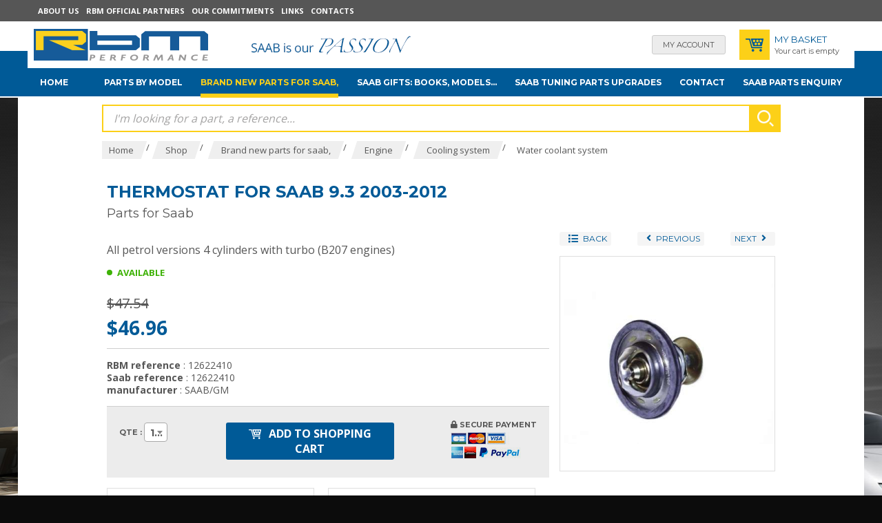

--- FILE ---
content_type: text/html; charset=utf-8
request_url: https://www.rbmsaabparts.com/thermostat-for-saab-9-3-2003-2012-_l_EN_r_57_i_2848.html
body_size: 17251
content:
<!DOCTYPE html><!--[if lt IE 7]>      <html class="no-js lt-ie9 lt-ie8 lt-ie7"> <![endif]--><!--[if IE 7]>         <html class="no-js lt-ie9 lt-ie8"> <![endif]--><!--[if IE 8]>         <html class="no-js lt-ie9"> <![endif]--><!--[if gt IE 8]><!--> <html class="no-js"> <!--<![endif]--><head><meta charset="utf-8"><meta http-equiv="X-UA-Compatible" content="IE=edge,chrome=1"><title>Thermostat for saab 9.3 2003-2012 - RBM Saab Parts</title>
<meta property="product:price:amount" content="48.60" />
<meta property="product:price:currency" content="EUR" />
<meta name="generator" content="Clikeo (www.clikeo.fr)" />
<meta name="google-site-verification" content="JjlIDi2lagL6yA2zV_wWWZUyWnQSPvzbVG-YxuSG_7c" />
<link href="https://plus.google.com/https://plus.google.com/111006228707821819429" rel="publisher" />
<meta property="og:site_name" content="RBM Saab Parts" />
<meta property="og:title" content="Thermostat for saab 9.3 2003-2012" />
<meta property="og:description" content="All petrol versions 4 cylinders with turbo (B207 engines)" />
<meta property="og:url" content="https://www.rbmsaabparts.com/thermostat-for-saab-9-3-2003-2012-_l_EN_r_57_i_2848.html" />
<meta property="og:type" content="product" />
<meta property="og:image" content="https://www.rbmsaabparts.com/rbm_images/produits/51.0284_prd.jpg" />
<meta property="og:image:width" content="430" />
<meta property="og:image:height" content="322" />
<meta property="og:availability" content="instock" /><meta name="description"            content="Cooling system Water coolant system: thermostat for saab 9.3 2003-2012. SKANDIX, All petrol versions 4 cylinders with turbo (B207 engines)"/><meta name="keywords"               content="Cooling system, Water coolant system, thermostat for saab 9.3 2003-2012, SKANDIX"/><meta name="viewport" content="width=device-width, initial-scale=1"><link rel="canonical" href="https://www.rbmsaabparts.com/thermostat-for-saab-9-3-2003-2012-_l_EN_r_57_i_2848.html" /><link href="/rbm_images/RBMPerformance.css?1758090175"           rel="stylesheet" type="text/css" /><script src="https://static.clikeo.fr/css3-mediaqueries.js"></script><!-- FONTS --><link href="https://fonts.googleapis.com/css?family=Fira+Sans:300,300i,400,400i,500,700" rel="stylesheet"><!--  -->
<script type="text/javascript" src="templates/js/jquery-3.3.1.min.js" ></script>
<script type="text/javascript" src="templates/js/jquery-migrate-3.1.0.min.js" ></script>
<script type="text/javascript" src="templates/js/jquery-ui.min.js" ></script>
<link rel="stylesheet" href="https://maxcdn.bootstrapcdn.com/font-awesome/4.7.0/css/font-awesome.min.css" type="text/css"/></head>


<body class="_debug"  style="background:#0c0c0c url(/rbm_images/rbmUs/bgRbmUs.jpg) no-repeat center 130px;" oncontextmenu="return false;">


				<script>

					window.dataLayer = window.dataLayer || [];

		window.dataLayer.push({
			'event': 'fireRemarketingTag',
			'google_tag_params': {
				'ecomm_prodid': 2848,
				'ecomm_pagetype': 'product',
				'ecomm_totalvalue': 40.50
			}
		});

</script>
	<script>(function(w,d,s,l,i){w[l]=w[l]||[];w[l].push({'gtm.start': new Date().getTime(),event:'gtm.js'});var f=d.getElementsByTagName(s)
	[0],j=d.createElement(s),dl=l!='dataLayer'?'&l='+l:'';j.async=true;j.src='//www.googletagmanager.com/gtm.js?id='+i+dl;f.parentNode.insertBefore(j,f);})
	(window,document,'script','dataLayer','GTM-WMHNCV');</script>
	

<div id="fb-root"></div>
<script>(function(d, s, id) {
  var js, fjs = d.getElementsByTagName(s)[0];
  if (d.getElementById(id)) return;
  js = d.createElement(s); js.id = id;
  js.src = "//connect.facebook.net/fr_FR/sdk.js#xfbml=1&appId=624223110978291&version=v2.0";
  fjs.parentNode.insertBefore(js, fjs);
}(document, 'script', 'facebook-jssdk'));</script>

	
<div id="page">
    <header>
    	<div class="bande-top">
    		<div class="clk-row bande-top-flex">
	    		<ul>
	    			       
			 				  						  					<li class="hide-m-lower">
								<a href="rbm-performance-the-leading-saab-parts-specialist-company-_l_EN_r_122.html"  >About us</a>
							</li>
													  						  					<li class="hide-m-lower">
								<a href="rbm-performance-saab-tuning-specialist-and-official-dealer-maptun-abbott-racing-speedparts-_l_EN_r_123.html"  >RBM official partners</a>
							</li>
													  						  					<li class="hide-m-lower">
								<a href="our-commitments-_l_EN_r_124.html"  >our commitments</a>
							</li>
													  						  					<li class="hide-m-lower">
								<a href="saab-links-_l_EN_r_125.html"  >Links</a>
							</li>
													  						  					<li class="hide-m-lower">
								<a href="rbm-performance-usa-saab-parts-specialist-contacts-page-_l_EN_r_135.html"  >Contacts</a>
							</li>
											                    <li class="hide-l hide-xl">
                        <p class="sav"><img src="/rbm_images/sitev2/ico-client-mobile.png">Customer service : +33 178-099-371 ( Wed. and Thur.14h-18h UTC+1)</p>
                    </li>
	    		</ul>
	    		    		</div>
    	</div>
    	<div class="bande-header">
    		<div class="clk-row">
    			<div class="col-s-3-4 col-m-1 col-l-2-3 flex-logo">
    				<a href="/" title="RBM Saab Parts saab specialist, parts for saabs, used saab engines, saab tuning, saab gearbox" class="logo">
    					<img src="/rbm_images/sitev2/rbm-logo.png" alt="parts for saab">
    				</a>
    				<div class="langue hide-m-lower">
    											    				</div>
    				<div class="baseline hide-m-lower">
    					<img src="/rbm_images/sitev2/rbm-baseline-EN.png?1">
    				</div>
    			</div>
    			<div class="col-s-1-4 col-m-1-2 col-l-1-3 bande-header-eco">
    				<a href="https://www.rbmsaabparts.com/index.phtml?lng=EN&srub=130&InitClient" title="My account" class="bh-compte">
                         <span class="show-s"><i class="fas fa-user"></i></span>  <span class="hide-s">My account</span>
                    </a>
    				<div class="bande-header-panier">
    					<a href="https://www.rbmsaabparts.com/index.phtml?lng=EN&srub=129&InitEcommerce" title="" class="bh-panier"><img src="/rbm_images/sitev2/ico-panier-bleu.png"></a>
						<p class="hide-s">
							<span>My Basket</span><br/>
							                                Your cart is empty
                            						</p>
    				</div>
    			</div>
    		</div>
    	</div>
    </header>
    <nav>
    	<div class="clk-row">
    		<div class="col-m-1-2 col-l-1">
    			<div class="menu-mobile show-s">
                    <a class="trigger sb-toggle-left sb-close nav-m" href="#menu">
                        <i class="fa fa-bars" aria-hidden="true"></i> Menu
                    </a>   
                </div>

                
                <ul>
                    <li >
                        <a href="/" title="Home">Home</a>
                    <li>

                                                                                                        <li >
                                    <a title="Brand new parts for saab,">Parts by model</a>
                                    <ul class="block-l-4 sousnav"><li class="linked"><img src="/rbm_images/saab/1v1.jpg" alt="parts for saab"/><a href="saab-93-oldies-saab-parts-brand-new-saab-parts-for-900-9000-9-3-9-5-_l_EN_r_5_p_1v1.html" >saab 93 (oldies)</a></li><li class="linked"><img src="/rbm_images/saab/1v2.jpg" alt="parts for saab"/><a href="saab-95-96-oldies-saab-parts-brand-new-saab-parts-for-900-9000-9-3-9-5-_l_EN_r_5_p_1v2.html" >saab 95, 96 (oldies)</a></li><li class="linked"><img src="/rbm_images/saab/1v3.jpg" alt="parts for saab"/><a href="saab-90-saab-parts-brand-new-saab-parts-for-900-9000-9-3-9-5-_l_EN_r_5_p_1v3.html" >saab 90</a></li><li class="linked"><img src="/rbm_images/saab/1v4.jpg" alt="parts for saab"/><a href="saab-99-saab-parts-brand-new-saab-parts-for-900-9000-9-3-9-5-_l_EN_r_5_p_1v4.html" >saab 99</a></li><li class="linked"><img src="/rbm_images/saab/1v5.jpg" alt="parts for saab"/><a href="saab-classic-900-1979-1993-saab-parts-brand-new-saab-parts-for-900-9000-9-3-9-5-_l_EN_r_5_p_1v5.html" >saab classic 900 (1979-1993)</a></li><li class="linked"><img src="/rbm_images/saab/1v6.jpg" alt="parts for saab"/><a href="saab-900-ng-1994-1998-saab-parts-brand-new-saab-parts-for-900-9000-9-3-9-5-_l_EN_r_5_p_1v6.html" >saab 900 NG 1994-1998</a></li><li class="linked"><img src="/rbm_images/saab/1v7.jpg" alt="parts for saab"/><a href="saab-9000-saab-parts-brand-new-saab-parts-for-900-9000-9-3-9-5-_l_EN_r_5_p_1v7.html" >saab 9000</a></li><li class="linked"><img src="/rbm_images/saab/1v8.jpg" alt="parts for saab"/><a href="saab-9-3-1998-2002-saab-parts-brand-new-saab-parts-for-900-9000-9-3-9-5-_l_EN_r_5_p_1v8.html" >saab 9.3 1998-2002</a></li><li class="linked"><img src="/rbm_images/saab/1v9.jpg" alt="parts for saab"/><a href="saab-9-5-1998-2009-saab-parts-brand-new-saab-parts-for-900-9000-9-3-9-5-_l_EN_r_5_p_1v9.html" >saab 9.5 (1998-2009 )</a></li><li class="linked"><img src="/rbm_images/saab/1v10.jpg" alt="parts for saab"/><a href="saab-9-3-ng-2003-2011-saab-parts-brand-new-saab-parts-for-900-9000-9-3-9-5-_l_EN_r_5_p_1v10.html" >saab 9.3 NG (2003-2011 )</a></li><li class="linked"><img src="/rbm_images/saab/1v11.jpg" alt="parts for saab"/><a href="new-saab-9-5-2010-saab-parts-brand-new-saab-parts-for-900-9000-9-3-9-5-_l_EN_r_5_p_1v47.html" >New saab 9.5 (2010- ?)</a></li></ul>
                                </li>
                                                                                                                                                                                                                                                        
                                                                        <li  class="selected" >
                                <a href="parts-for-saab-900-9000-9-3-9-5-_l_EN_r_5.html" title="Brand new parts for saab,">
                                    Brand new parts for saab, 
                                </a>
                                <ul class="block-l-4 sousnav"><li><a href="parts-and-accessories-for-saab-900-9000-9-3-9-5-convertible-_l_EN_r_6.html" >Accessories</a></li><li><a href="body-parts-for-saab-900-9000-9-3-9-5-convertible-_l_EN_r_7.html" >Body parts</a></li><li><a href="a-c-and-heating-parts-_l_EN_r_25.html" >A/C and Heating parts</a></li><li><a href="air-filter-for-saab-900-9000-9-3-9-5-convertible-_l_EN_r_8.html" >Service parts</a></li><li><a href="parts-for-saab-93-steering--_l_EN_r_9.html" >Steering parts</a></li><li><a href="lighting-and-lamp-system-_l_EN_r_10.html" >Lighting and lamp system</a></li><li><a href="brake-system-_l_EN_r_11.html" >Brake system</a></li><li><a href="interior-_l_EN_r_12.html" >Interior</a></li><li><a href="wheels-and-relatives-_l_EN_r_26.html" >wheels and relatives</a></li><li><a href="engine-_l_EN_r_47.html" class="selected">Engine</a></li><li><a href="tools-_l_EN_r_73.html" >Tools</a></li><li><a href="electrical-parts-switches-sensors-relays--_l_EN_r_75.html" >Electrical parts,switches, sensors, relays…</a></li><li><a href="suspension-parts-for-saab-_l_EN_r_82.html" >Suspension</a></li><li><a href="exhaust-parts-saab-93-_l_EN_r_95.html" >Exhaust system</a></li><li><a href="transmission-_l_EN_r_99.html" >Transmission</a></li></ul>
                            </li>
                                                                                                <li >
                                <a href="saab-books-saab-model-cars-and-saab-expression-miscellaneous-_l_EN_r_188.html" title="saab gifts: books, models...">
                                    saab gifts: books, models... 
                                </a>
                                
                            </li>
                                                                                                <li >
                                <a href="saab-tuning-parts-saab-upgrades-saab-tuning-maptun-_l_EN_r_106.html" title="SAAB Tuning parts upgrades">
                                    SAAB Tuning parts upgrades 
                                </a>
                                <ul class="block-l-4 sousnav"><li><img src="/rbm_images/saab/1v1.jpg" alt="parts for saab"/><a href="saab-93-oldies-saab-tuning-parts-saab-upgrades-saab-tuning-maptun-_l_EN_r_106_p_1v1.html" >saab 93 (oldies)</a></li><li><img src="/rbm_images/saab/1v2.jpg" alt="parts for saab"/><a href="saab-95-96-oldies-saab-tuning-parts-saab-upgrades-saab-tuning-maptun-_l_EN_r_106_p_1v2.html" >saab 95, 96 (oldies)</a></li><li><img src="/rbm_images/saab/1v3.jpg" alt="parts for saab"/><a href="saab-90-saab-tuning-parts-saab-upgrades-saab-tuning-maptun-_l_EN_r_106_p_1v3.html" >saab 90</a></li><li><img src="/rbm_images/saab/1v4.jpg" alt="parts for saab"/><a href="saab-99-saab-tuning-parts-saab-upgrades-saab-tuning-maptun-_l_EN_r_106_p_1v4.html" >saab 99</a></li><li><img src="/rbm_images/saab/1v5.jpg" alt="parts for saab"/><a href="saab-classic-900-1979-1993-saab-tuning-parts-saab-upgrades-saab-tuning-maptun-_l_EN_r_106_p_1v5.html" >saab classic 900 (1979-1993)</a></li><li><img src="/rbm_images/saab/1v6.jpg" alt="parts for saab"/><a href="saab-900-ng-1994-1998-saab-tuning-parts-saab-upgrades-saab-tuning-maptun-_l_EN_r_106_p_1v6.html" >saab 900 NG 1994-1998</a></li><li><img src="/rbm_images/saab/1v7.jpg" alt="parts for saab"/><a href="saab-9000-saab-tuning-parts-saab-upgrades-saab-tuning-maptun-_l_EN_r_106_p_1v7.html" >saab 9000</a></li><li><img src="/rbm_images/saab/1v8.jpg" alt="parts for saab"/><a href="saab-9-3-1998-2002-saab-tuning-parts-saab-upgrades-saab-tuning-maptun-_l_EN_r_106_p_1v8.html" >saab 9.3 1998-2002</a></li><li><img src="/rbm_images/saab/1v9.jpg" alt="parts for saab"/><a href="saab-9-5-1998-2009-saab-tuning-parts-saab-upgrades-saab-tuning-maptun-_l_EN_r_106_p_1v9.html" >saab 9.5 (1998-2009 )</a></li><li><img src="/rbm_images/saab/1v10.jpg" alt="parts for saab"/><a href="saab-9-3-ng-2003-2011-saab-tuning-parts-saab-upgrades-saab-tuning-maptun-_l_EN_r_106_p_1v10.html" >saab 9.3 NG (2003-2011 )</a></li><li><img src="/rbm_images/saab/1v11.jpg" alt="parts for saab"/><a href="new-saab-9-5-2010-saab-tuning-parts-saab-upgrades-saab-tuning-maptun-_l_EN_r_106_p_1v47.html" >New saab 9.5 (2010- ?)</a></li></ul>
                            </li>
                                                                                                <li >
                                <a href="rbm-performance-usa-saab-parts-specialist-contacts-page-_l_EN_r_135.html" title="Contact">
                                    Contact 
                                </a>
                                
                            </li>
                                                                                                <li >
                                <a href="brand-new-saab-parts-saab-parts-enquiries-_l_EN_r_17.html" title="SAAB Parts enquiry">
                                    SAAB Parts enquiry 
                                </a>
                                
                            </li>
                                                            </ul>
    		</div>
            
    	</div>
    </nav>
    <section>
    	<div class="clk-row">
    		            <div class="col-l-10-12 l-offset-1-12 search-box">
    			<div class="clk-row collapse">
                    <div class="col-s-1">
	<link rel="stylesheet" href="https://cdnjs.cloudflare.com/ajax/libs/jqueryui/1.11.4/jquery-ui.structure.min.css">
  	<style>
		.ui-autocomplete-loading {
			background: white url("https://jqueryui.com/resources/demos/autocomplete/images/ui-anim_basic_16x16.gif") right center no-repeat;
		}
		.ui-autocomplete{
			z-index:89999;
			padding-bottom:10px;
			font-size:13px;
		}
		.ui-autocomplete li::before{ display: none; }
		.ui-menu .ui-menu-item{
			list-style:none;
		    padding: 8px !important;
		   
		}
		.ui-menu .ui-menu-item a{
		    text-decoration:none;
		    color: #000;
		}
		.ui-autocomplete-category{
			list-style:none;
		    padding: 8px !important;
		    text-transform:uppercase;
		}
		.ui-autocomplete-category a{
		    font-weight: bold;
		    margin: .95em 0 0px 0;
		    line-height: 1.5;
		    color: #000;
		    text-decoration: none;
		}
		.ui-widget-content {
  			border: 1px solid #000;
  			border-top:0px;
  			background: #FFF ;
  			/*position: absolute;*/
  			color: #000;
  			webkit-border-radius: 0px 0px 5px 5px;
  			border-radius: 0px 0px 5px 5px;
  			transform: translateY(-3px);
			-webkit-transform: translateY(-3px);
		}
		.ui-autocomplete.ui-menu .ui-menu-item{
			  list-style-image:none;
			  border-top:1px solid #e3e4e6;
		}
		.ui-autocomplete.ui-menu .ui-menu-item:hover,
		.ui-autocomplete.ui-menu .ui-state-focus{
			/* text-decoration:underline; */
			margin:0;
			background:#4584a6  ;
		}
  		.ui-autocomplete.ui-menu .ui-state-focus a{
			color: #FFF;
		}

	</style>
  	<script>
  		$.widget( "custom.catcomplete", $.ui.autocomplete, {
		    _create: function() {
	      		this._super();
	      		this.widget().menu( "option", "items", "> :not(.ui-autocomplete-category)" );
	    	},
	    	_renderMenu: function( ul, items ) {
	      		var that = this,
	        		currentCategory = "";
	      		$.each( items, function( index, item ) {
	        		var li;
	        		if ( item.category != currentCategory ) {
	          			ul.append( "<li class='ui-autocomplete-category'><a href='"+item.url+"'>" + item.category + "</a></li>" );
	          			currentCategory = item.category;
	        		}
	        		li = that._renderItemData( ul, item );
	        		if ( item.category ) {
	          			li.attr( "aria-label", item.category + " : " + item.label );
	        		}
	      		});
	    	},
	    	_renderItemData: function (ul, item) {
         		return $("<li></li>")
             		.data("item.autocomplete", item)
             		.append("<a href='"+item.url+"'>" + item.label + "</a>")
             		.appendTo(ul);
     		}
	  	});
  		$(function() {
    		$( ".SKEYWORD" ).catcomplete({
	      		source: function( request, response ) {
		        	$.ajax({
		          		url: "index.phtml",
		          		dataType: "json",
		          		data: {
		            		q: request.term,
		          			max: 15,
		          			h: true
		          		},
		          		success: function( data ) {
		          			//console.log("yeahaa");
		            		response($.map(data, function(item) {
								return {
									id      : item.id ,
									category: item.category ,
									label   : item.label ,
									url     : item.url ,
									sentence: item.sentence 
								}
							}))
		          		}
		        	});
		      	},
		      	minLength: 3,
		      	select: function( event, ui ) {
		      		//console.log(event);console.log(ui);return false;
		      		if (ui.item) {
						alert("go "+ui.url);
						window.location.href = ui.item.url;
					} else {
						$("#SKEYWORD").val("");
						return false;
					}
			  	}
	    	});
		});
	</script>

<form  method="get" action="index.phtml" class="search-form">
    <input type="hidden" name="srub" value="157"/>
    <input type="hidden" name="lng" value="EN"/>
    <input type="text" class="SKEYWORD" name="SKEYWORD" value="" placeholder="I'm looking for a part, a reference..."/>
 	<button type="submit"><img src="/rbm_images/sitev2/ico-loupe.png" alt="Recherche"></button>
</form></div>            
                </div>
    		</div>
                                        <div class="col-l-10-12 l-offset-1-12">
                    <div class="clk-row collapse">
                        <div class="col-s-1">
                            
                            <div class="breadcrumb">
                                                               <a href="/"><span>Home</span></a>&nbsp;/&nbsp;<a href="shop-_l_EN_r_4.html" title="Shop" class="selected"><span>Shop</span></a>&nbsp;/&nbsp;&nbsp;<a href="parts-for-saab-900-9000-9-3-9-5-_l_EN_r_5.html" title="Brand new parts for saab," class="selected"><span>Brand new parts for saab,</span></a>&nbsp;/&nbsp;&nbsp;<a href="engine-_l_EN_r_47.html" title="Engine" class="selected"><span>Engine</span></a>&nbsp;/&nbsp;&nbsp;<a href="cooling-system-_l_EN_r_56.html" title="Cooling system" class="selected"><span>Cooling system</span></a>&nbsp;/&nbsp;&nbsp;<a href="water-coolant-system-_l_EN_r_57.html" title="Water coolant system" class="selected"><span>Water coolant system</span></a>&nbsp;
                            </div>

                        </div>
                    </div>
                </div>
                <div class="clear"></div>
                       






<div class="clk-row">
	<div class="col-l-10-12 l-offset-1-12">
		<div class="detail-produit" itemscope itemtype="http://data-vocabulary.org/Product">
			<div class="clk-row">
				<div class="col-s-1 flex">
					<h1  style="word-wrap:break-word;" itemprop="name">Thermostat for saab 9.3 2003-2012</h1>
									</div>
				<div class="col-s-1">
																<h2 class="ss-titre">Parts for Saab</h2>
										<meta itemprop="identifier" content="sku:2848">
				</div>
			</div>
			
			<div class="clk-row">
				<div class="col-m-1-3 col-l-4-12 col-push-right">
					<div class="nav-produit">
				  						  							  								
						 <a href="water-coolant-system-_l_EN_r_57.html" class="back">
						 	<i class="fa fa-lg fa-list" aria-hidden="true"></i><span>Back</span>
						 </a>
						 						 	<a href="cover-engine-block-for-saab-900-classic-_l_EN_r_57_i_2424.html" title="Cover, engine block for saab 900 classic">
						 		<i class="fa fa-angle-left" aria-hidden="true"></i><span>Previous</span>
						 	</a>
						 						 						 	<a href="water-pump-for-saab-9-3-1-9-tid-8-valves-_l_EN_r_57_i_2375.html" title="Water pump for saab 9.3 1.9 TID 8 valves">
						  		<span>Next</span><i class="fa fa-angle-right" aria-hidden="true"></i>
							</a>
						 					 </div>
					<div class="img-produit">
													<div class="clk-wrap-img imglarge">
					        <a class="imglarge fancybox"  rel="cleanmarket" title="Thermostat for saab 9.3 2003-2012 / Water coolant system" href="/rbm_images/produits/51.0284.jpg">
					        	<img id="limg" itemprop="image" src="/rbm_images/produits/51.0284_prd.jpg?2" alt="Thermostat for saab 9.3 2003-2012 Water coolant system">
					        </a>
					    </div>					  	
					</div>

									</div>
				

				<div class="col-m-2-3 col-l-8-12 col-mt2">
					<div itemprop="description">
						<p>All petrol versions 4 cylinders with turbo (B207 engines)</p>
					</div>
					<p class="liste-produit-stock">
													<span class="dispo"> Available</span>
											</p>
					<div class="detail-produit-prix">
													<div class="PrixBarre"><strike>$47.54</strike></div>
						 
													<div class="Prix">$46.96</div>
							<input type="hidden" name="2848-ClkUpdatePrice" value="NDAuMDA=" />
							<input type="hidden" name="2848-ClkUpdateName" value="PRIX_VENTE_PRO" />
							<input type="hidden" name="2848-ClkUpdateTaxes" value="HT" />
												<span itemprop="offerDetails" itemscope itemtype="http://data-vocabulary.org/Offer" style="display:none;">
							<meta itemprop="currency" content="EUR" />
						 	<meta itemprop="availability" content="in_stock" />
						 	<meta itemprop="condition" content="new" /> 
							<span itemprop="price" content="48.60">48.60</span>
						</span>
					</div>
					<div class="detail-produit-reference">
						<p><b>RBM reference</b> : 12622410
													<br/><b>Saab reference</b> : 12622410
						
																					<br/><b>manufacturer</b> : SAAB/GM
																			</p>
					</div>
					<div class="detail-produit-eco">
				
						<form action="index.phtml" method="post" name="AddForm" id="AddForm">
							<input type="hidden" name="srub" value="57"/>
							<input type="hidden" name="iprod" value="2848"/>
							<input type="hidden" name="addProduct" value="Yes"/>
							<input type="hidden" name="p" value=""/>
							<input type="hidden" name="pageid" value=""/>
															<input type="hidden" name="2848-ClkUpdatePrice" value="NDAuMDA=" />
								<input type="hidden" name="2848-ClkUpdateName" value="PRIX_VENTE_PRO" />
								<input type="hidden" name="2848-ClkUpdateTaxes" value="HT" />
										      			
							<div class="clk-row">

																										<div class="col-l-3-12 col-s-1-3 col-mt">
										<p class="qte">
											<span class="hide-s">Qte :&nbsp;</span>
																		              								              								              												<select name="QUANTITE" class="PRODQUANTITE" idprod="2848">
								                								                    <option value="1">1</option>
								                								                    <option value="2">2</option>
								                								                    <option value="3">3</option>
								                								                    <option value="4">4</option>
								                								                    <option value="5">5</option>
								                								                    <option value="6">6</option>
								                								                    <option value="7">7</option>
								                								                    <option value="8">8</option>
								                								                    <option value="9">9</option>
								                								                    <option value="10">10</option>
								                								                    <option value="11">11</option>
								                								                    <option value="12">12</option>
								                								                    <option value="13">13</option>
								                								                    <option value="14">14</option>
								                								                    <option value="15">15</option>
								                								                    <option value="16">16</option>
								                								                    <option value="17">17</option>
								                								                    <option value="18">18</option>
								                								                    <option value="19">19</option>
								                								                    <option value="20">20</option>
								                								                    <option value="21">21</option>
								                								                    <option value="22">22</option>
								                								                    <option value="23">23</option>
								                								                    <option value="24">24</option>
								                								                    <option value="25">25</option>
								                								                    <option value="26">26</option>
								                								                    <option value="27">27</option>
								                								                    <option value="28">28</option>
								                								                    <option value="29">29</option>
								                								                    <option value="30">30</option>
								                								                    <option value="31">31</option>
								                								                    <option value="32">32</option>
								                								                    <option value="33">33</option>
								                								                    <option value="34">34</option>
								                								                    <option value="35">35</option>
								                								                    <option value="36">36</option>
								                							              	</select>
							            </p>
									</div>
									<div class="col-l-5-12 col-s-2-3 col-mt">
										<button type="submit" name="addProduct">
											<img src="/rbm_images/sitev2/ico-panier-blanc.png">	Add to shopping cart
										</button>
									</div>
									<div class="col-l-4-12 col-text-right">
										<p>
											<span><i class="fa fa-lock" aria-hidden="true"></i> Secure payment<br class="hide-l-lower" /></span>
											<span>
																						<img src="/rbm_images/sitev2/paiement-secure.png" alt="">
											</span>
										</p>
									</div>
															</div>
						</form>
					</div>
					<div class="clk-row collapse">
						<div class="col-l-1-2 col-mt2">
							<div class="box-eco">
								<img src="/rbm_images/sitev2/ico-livraison.png"><br/>
							 										24H shipping if ordered before noon (UTC+1)
															</div>
						</div>	
						<div class="col-l-1-2 col-mt2">
							<div class="box-eco">
								<a href="javascript:{}" onclick="document.getElementById('question').submit(); return false;"><img src="/rbm_images/sitev2/ico-bande-client.png" alt=""><br/>
								A question about this product?</a>
												
								<form action="rbm-performance-usa-saab-parts-specialist-contacts-page-_l_EN_r_135.html" method="post" name="question" id="question">
								    								    <input type="hidden" name="PreMessage" value="12622410+-+Thermostat+for+saab+9.3+2003-2012"/>
								    <input type="hidden" name="Type" value="Question"/>
								    <input type="hidden" name="BackToUrl" value="/thermostat-for-saab-9-3-2003-2012-_l_EN_r_57_i_2848.html"/>
								</form>  
							</div>
						</div>
					</div>

					<div class="clk-row collapse">
						<div class="col-s-1 col-mt">
							<ul class="share-items">
								<li>
									<div id="fb-root"></div>
									<div class="fb-like" data-href="water-coolant-system-_l_EN_r_57.html" data-layout="button" data-action="like" data-show-faces="true" data-share="true"></div>
								</li>
								<li style="margin-top: 7px">
									<a href="https://twitter.com/share" class="twitter-share-button" data-hashtags="rbmperformance">Tweet</a>
								</li>
								
							</ul>
							
								<script>
									//TWITTER
									!function(d,s,id){var js,fjs=d.getElementsByTagName(s)[0],p=/^http:/.test(d.location)?'http':'https';if(!d.getElementById(id)){js=d.createElement(s);js.id=id;js.src=p+'://platform.twitter.com/widgets.js';fjs.parentNode.insertBefore(js,fjs);}}(document, 'script', 'twitter-wjs');

									//FACEBOOK
									(function(d, s, id) {
									  var js, fjs = d.getElementsByTagName(s)[0];
									  if (d.getElementById(id)) return;
									  js = d.createElement(s); js.id = id;
									  js.src = "//connect.facebook.net/en_US/sdk.js#xfbml=1&version=v2.5&appId=223832854343928";
									  fjs.parentNode.insertBefore(js, fjs);
									}(document, 'script', 'facebook-jssdk'));

								 	
								</script>
							
						</div>
					</div>
				</div>
			</div>

			<div class="clear" style="height: 30px"></div>
						<div class="clk-row">
				<div class="col-s-1">
					<div class="pager-wrapper pager-wp-detail">
						<div class="pager">
						 	<div class="col-s-1-3 col-text-center">
							 									 	<a href="cover-engine-block-for-saab-900-classic-_l_EN_r_57_i_2424.html" title="Cover, engine block for saab 900 classic">
								 		<i class="fa fa-angle-left" aria-hidden="true"></i>previous<span class="hide-s">&nbsp;Product</span>
								 	</a>
							 							 	</div>
						  	<div class="col-s-1-3 col-text-center">
							 	<a href="water-coolant-system-_l_EN_r_57.html" class="back">
								 	Back<span class="hide-s">&nbsp;To the list</span>
							 	</a>
						 	</div>
							<div class="col-s-1-3 col-text-center">
																 	<a href="water-pump-for-saab-9-3-1-9-tid-8-valves-_l_EN_r_57_i_2375.html" title="Water pump for saab 9.3 1.9 TID 8 valves">
								  		next&nbsp;<span class="hide-s">product</span><i class="fa fa-angle-right" aria-hidden="true"></i>
									</a>
															</div>
		    			</div>
	    			</div>
				</div>
			</div>

				
				<div class="clear"></div>
				<div class="clk-row">
					<div class="col-s-1 col-mt2">
						<p class="titre-gamme" style="margin-bottom:5px"><span>We also recommend you</span></p>
					</div>
				</div>
						
		</div>
	</div>
</div>

</div>	
	<div class="bande-grise liste-produit-lies">
		<div class="clk-row">
			<div class="col-l-10-12 l-offset-1-12">
									<div class="col-m-1-3 col-l-1-5 col-mb2">
						 <div class="liste-produit collapse">
	<div class="clk-row"> 
		<div class="col-s-1-2 col-m-1">
					   				<div class="clk-wrap-img">
				<a href="vulcanet-cleaning-wipes-for-car-and-motorcycle-microfiber-_l_EN_r_6_i_3386.html" title="">
											<img src="/rbm_images/produits/vulcanet_produit_nettotant_auto,_moto,_vulvanet_auto_cleaning_product_tbn.jpg" alt="" border="0" />
			 						</a>
			</div>
		</div>
		<div class="col-s-1-2 col-m-1">
			<h2>
				<a href="vulcanet-cleaning-wipes-for-car-and-motorcycle-microfiber-_l_EN_r_6_i_3386.html" title="">
					VULCANET cleaning wipes for car and motorcycle + microfiber
				</a>
			</h2>
			<div class="liste-produit-desc">
				<div class="liste-produit-prix">
					<p>
															<strike class="prixBarre">$45.78</strike>&nbsp;
																			$44.61
							<input type="hidden" name="3386-ClkUpdatePrice" value="MzguMDA=" />
							<input type="hidden" name="3386-ClkUpdateName" value="PRIX_VENTE_PRO" />
							<input type="hidden" name="3386-ClkUpdateTaxes" value="HT" />
							
						
					</p>
				</div>
							</div>
					</div>
	</div>
</div>					</div>
									<div class="col-m-1-3 col-l-1-5 col-mb2">
						 <div class="liste-produit collapse">
	<div class="clk-row"> 
		<div class="col-s-1-2 col-m-1">
							<div class="pastille pst-promo">
					
		        	13%
		        </div>
					   				<div class="clk-wrap-img">
				<a href="saab-keyring-for-saab-9-3-and-9-5-_l_EN_r_188_i_3333.html" title="">
											<img src="/rbm_images/produits/20160920_122439_tbn.jpg" alt="" border="0" />
			 						</a>
			</div>
		</div>
		<div class="col-s-1-2 col-m-1">
			<h2>
				<a href="saab-keyring-for-saab-9-3-and-9-5-_l_EN_r_188_i_3333.html" title="">
					saab keyring for saab 9.3 and 9.5
				</a>
			</h2>
			<div class="liste-produit-desc">
				<div class="liste-produit-prix">
					<p>
															<strike class="prixBarre">$14.87</strike>&nbsp;
																			$10.57
							<input type="hidden" name="3333-ClkUpdatePrice" value="OS4wMA==" />
							<input type="hidden" name="3333-ClkUpdateName" value="PRIX_VENTE_PRO" />
							<input type="hidden" name="3333-ClkUpdateTaxes" value="HT" />
							
						
					</p>
				</div>
							</div>
					</div>
	</div>
</div>					</div>
									<div class="col-m-1-3 col-l-1-5 col-mb2">
						 <div class="liste-produit collapse">
	<div class="clk-row"> 
		<div class="col-s-1-2 col-m-1">
					   				<div class="clk-wrap-img">
				<a href="saab-keyring-for-saab-900-9000-900ng-9-3-and-9-5-_l_EN_r_188_i_2029.html" title="">
											<img src="/rbm_images/produits/saab_scania_keys_fob_tbn.jpg" alt="" border="0" />
			 						</a>
			</div>
		</div>
		<div class="col-s-1-2 col-m-1">
			<h2>
				<a href="saab-keyring-for-saab-900-9000-900ng-9-3-and-9-5-_l_EN_r_188_i_2029.html" title="">
					saab keyring for saab 900, 9000, 900NG, 9.3 and 9.5
				</a>
			</h2>
			<div class="liste-produit-desc">
				<div class="liste-produit-prix">
					<p>
															<strike class="prixBarre">$16.34</strike>&nbsp;
																			$10.57
							<input type="hidden" name="2029-ClkUpdatePrice" value="OS4wMA==" />
							<input type="hidden" name="2029-ClkUpdateName" value="PRIX_VENTE_PRO" />
							<input type="hidden" name="2029-ClkUpdateTaxes" value="HT" />
							
						
					</p>
				</div>
							</div>
					</div>
	</div>
</div>					</div>
									<div class="col-m-1-3 col-l-1-5 col-mb2">
						 <div class="liste-produit collapse">
	<div class="clk-row"> 
		<div class="col-s-1-2 col-m-1">
					   				<div class="clk-wrap-img">
				<a href="tires-valves-caps-set-in-aluminium-saab-_l_EN_r_161_i_4984.html" title="">
											<img src="/rbm_images/produits/bouchon-de-valves-saab_tbn.jpg" alt="" border="0" />
			 						</a>
			</div>
		</div>
		<div class="col-s-1-2 col-m-1">
			<h2>
				<a href="tires-valves-caps-set-in-aluminium-saab-_l_EN_r_161_i_4984.html" title="">
					Tires valves caps set in aluminium saab
				</a>
			</h2>
			<div class="liste-produit-desc">
				<div class="liste-produit-prix">
					<p>
																			$11.74
							<input type="hidden" name="4984-ClkUpdatePrice" value="MTAuMDA=" />
							<input type="hidden" name="4984-ClkUpdateName" value="PRIX_VENTE_PRO" />
							<input type="hidden" name="4984-ClkUpdateTaxes" value="HT" />
							
						
					</p>
				</div>
							</div>
					</div>
	</div>
</div>					</div>
									<div class="col-m-1-3 col-l-1-5 col-mb2">
						 <div class="liste-produit collapse">
	<div class="clk-row"> 
		<div class="col-s-1-2 col-m-1">
					   				<div class="clk-wrap-img">
				<a href="repair-kit-for-saab-9-3-ng-left-door-window-regulator-buttons-_l_EN_r_12_i_4868.html" title="">
											<img src="/rbm_images/produits/kitautocollantfenetres-finished_tbn.jpg" alt="" border="0" />
			 						</a>
			</div>
		</div>
		<div class="col-s-1-2 col-m-1">
			<h2>
				<a href="repair-kit-for-saab-9-3-ng-left-door-window-regulator-buttons-_l_EN_r_12_i_4868.html" title="">
					Repair kit for saab 9.3 NG left door window regulator buttons
				</a>
			</h2>
			<div class="liste-produit-desc">
				<div class="liste-produit-prix">
					<p>
																			$19.08
							<input type="hidden" name="4868-ClkUpdatePrice" value="MTYuMjU=" />
							<input type="hidden" name="4868-ClkUpdateName" value="PRIX_VENTE_PRO" />
							<input type="hidden" name="4868-ClkUpdateTaxes" value="HT" />
							
						
					</p>
				</div>
							</div>
					</div>
	</div>
</div>					</div>
									<div class="col-m-1-3 col-l-1-5 col-mb2">
						 <div class="liste-produit collapse">
	<div class="clk-row"> 
		<div class="col-s-1-2 col-m-1">
					   				<div class="clk-wrap-img">
				<a href="phone-holder-for-saab-9-3-ng-2003-2012-_l_EN_r_6_i_4448.html" title="">
											<img src="/rbm_images/produits/support-telephone-saab-9-3-ng-2_tbn.jpg" alt="" border="0" />
			 						</a>
			</div>
		</div>
		<div class="col-s-1-2 col-m-1">
			<h2>
				<a href="phone-holder-for-saab-9-3-ng-2003-2012-_l_EN_r_6_i_4448.html" title="">
					Phone holder for Saab 9-3 NG 2003-2012
				</a>
			</h2>
			<div class="liste-produit-desc">
				<div class="liste-produit-prix">
					<p>
															<strike class="prixBarre">$33.26</strike>&nbsp;
																			$27.00
							<input type="hidden" name="4448-ClkUpdatePrice" value="MjMuMDA=" />
							<input type="hidden" name="4448-ClkUpdateName" value="PRIX_VENTE_PRO" />
							<input type="hidden" name="4448-ClkUpdateTaxes" value="HT" />
							
						
					</p>
				</div>
							</div>
					</div>
	</div>
</div>					</div>
									<div class="col-m-1-3 col-l-1-5 col-mb2">
						 <div class="liste-produit collapse">
	<div class="clk-row"> 
		<div class="col-s-1-2 col-m-1">
					   				<div class="clk-wrap-img">
				<a href="cup-holder-for-saab-9-3-ng-03-12-_l_EN_r_110_i_4870.html" title="">
											<img src="/rbm_images/produits/porte-gobelet-saab-9-3ngfix-0_tbn.jpg" alt="" border="0" />
			 						</a>
			</div>
		</div>
		<div class="col-s-1-2 col-m-1">
			<h2>
				<a href="cup-holder-for-saab-9-3-ng-03-12-_l_EN_r_110_i_4870.html" title="">
					Cup holder for Saab 9-3 NG 03-12
				</a>
			</h2>
			<div class="liste-produit-desc">
				<div class="liste-produit-prix">
					<p>
																			$58.60
							<input type="hidden" name="4870-ClkUpdatePrice" value="NDkuOTI=" />
							<input type="hidden" name="4870-ClkUpdateName" value="PRIX_VENTE_PRO" />
							<input type="hidden" name="4870-ClkUpdateTaxes" value="HT" />
							
						
					</p>
				</div>
							</div>
					</div>
	</div>
</div>					</div>
									<div class="col-m-1-3 col-l-1-5 col-mb2">
						 <div class="liste-produit collapse">
	<div class="clk-row"> 
		<div class="col-s-1-2 col-m-1">
					   				<div class="clk-wrap-img">
				<a href="cover-for-3rd-brake-lamp-for-saab-9-3-sedan-2003-2012-_l_EN_r_161_i_3318.html" title="">
											<img src="/rbm_images/produits/img-8523_tbn.jpg" alt="" border="0" />
			 						</a>
			</div>
		</div>
		<div class="col-s-1-2 col-m-1">
			<h2>
				<a href="cover-for-3rd-brake-lamp-for-saab-9-3-sedan-2003-2012-_l_EN_r_161_i_3318.html" title="">
					Cover for 3rd brake lamp for saab 9.3 sedan 2003-2012
				</a>
			</h2>
			<div class="liste-produit-desc">
				<div class="liste-produit-prix">
					<p>
															<strike class="prixBarre">$131.09</strike>&nbsp;
																			$90.39
							<input type="hidden" name="3318-ClkUpdatePrice" value="NzcuMDA=" />
							<input type="hidden" name="3318-ClkUpdateName" value="PRIX_VENTE_PRO" />
							<input type="hidden" name="3318-ClkUpdateTaxes" value="HT" />
							
						
					</p>
				</div>
							</div>
					</div>
	</div>
</div>					</div>
									<div class="col-m-1-3 col-l-1-5 col-mb2">
						 <div class="liste-produit collapse">
	<div class="clk-row"> 
		<div class="col-s-1-2 col-m-1">
					   				<div class="clk-wrap-img">
				<a href="antenna-cap-rbm-for-saab-9-3-and-9-5-_l_EN_r_79_i_4225.html" title="">
											<img src="/rbm_images/produits/img-9775_tbn.jpg" alt="" border="0" />
			 						</a>
			</div>
		</div>
		<div class="col-s-1-2 col-m-1">
			<h2>
				<a href="antenna-cap-rbm-for-saab-9-3-and-9-5-_l_EN_r_79_i_4225.html" title="">
					Antenna cap RBM for saab 9.3 and 9.5
				</a>
			</h2>
			<div class="liste-produit-desc">
				<div class="liste-produit-prix">
					<p>
															<strike class="prixBarre">$21.03</strike>&nbsp;
																			$17.20
							<input type="hidden" name="4225-ClkUpdatePrice" value="MTQuNjU=" />
							<input type="hidden" name="4225-ClkUpdateName" value="PRIX_VENTE_PRO" />
							<input type="hidden" name="4225-ClkUpdateTaxes" value="HT" />
							
						
					</p>
				</div>
							</div>
					</div>
	</div>
</div>					</div>
									<div class="col-m-1-3 col-l-1-5 col-mb2">
						 <div class="liste-produit collapse">
	<div class="clk-row"> 
		<div class="col-s-1-2 col-m-1">
					   				<div class="clk-wrap-img">
				<a href="led-bulbs-kit-for-headlights-for-saab-9-3-ng-from-2008-2012-xenon--_l_EN_r_201_i_4718.html" title="">
											<img src="/rbm_images/produits/kitled9-3-08-12_tbn.jpg" alt="" border="0" />
			 						</a>
			</div>
		</div>
		<div class="col-s-1-2 col-m-1">
			<h2>
				<a href="led-bulbs-kit-for-headlights-for-saab-9-3-ng-from-2008-2012-xenon--_l_EN_r_201_i_4718.html" title="">
					LED bulbs kit for headlights for Saab 9-3 NG from 2008-2012 (XENON)
				</a>
			</h2>
			<div class="liste-produit-desc">
				<div class="liste-produit-prix">
					<p>
															<strike class="prixBarre">$107.61</strike>&nbsp;
																			$52.37
							<input type="hidden" name="4718-ClkUpdatePrice" value="NDQuNjE=" />
							<input type="hidden" name="4718-ClkUpdateName" value="PRIX_VENTE_PRO" />
							<input type="hidden" name="4718-ClkUpdateTaxes" value="HT" />
							
						
					</p>
				</div>
							</div>
					</div>
	</div>
</div>					</div>
									<div class="col-m-1-3 col-l-1-5 col-mb2">
						 <div class="liste-produit collapse">
	<div class="clk-row"> 
		<div class="col-s-1-2 col-m-1">
					   				<div class="clk-wrap-img">
				<a href="led-bulbs-kit-for-headlights-for-saab-9-3-ng-from-2003-2012-_l_EN_r_201_i_4719.html" title="">
											<img src="/rbm_images/produits/kitled9-3-03-12_tbn.jpg" alt="" border="0" />
			 						</a>
			</div>
		</div>
		<div class="col-s-1-2 col-m-1">
			<h2>
				<a href="led-bulbs-kit-for-headlights-for-saab-9-3-ng-from-2003-2012-_l_EN_r_201_i_4719.html" title="">
					LED bulbs kit for headlights for Saab 9-3 NG from 2003-2012
				</a>
			</h2>
			<div class="liste-produit-desc">
				<div class="liste-produit-prix">
					<p>
																			$70.90
							<input type="hidden" name="4719-ClkUpdatePrice" value="NjAuNDA=" />
							<input type="hidden" name="4719-ClkUpdateName" value="PRIX_VENTE_PRO" />
							<input type="hidden" name="4719-ClkUpdateTaxes" value="HT" />
							
						
					</p>
				</div>
							</div>
					</div>
	</div>
</div>					</div>
									<div class="col-m-1-3 col-l-1-5 col-mb2">
						 <div class="liste-produit collapse">
	<div class="clk-row"> 
		<div class="col-s-1-2 col-m-1">
					   				<div class="clk-wrap-img">
				<a href="led-bulbs-kit-for-fog-lights-for-saab-9-3-ng-from-2003-2012-_l_EN_r_201_i_4720.html" title="">
											<img src="/rbm_images/produits/kitled9-3-03-12_tbn.jpg" alt="" border="0" />
			 						</a>
			</div>
		</div>
		<div class="col-s-1-2 col-m-1">
			<h2>
				<a href="led-bulbs-kit-for-fog-lights-for-saab-9-3-ng-from-2003-2012-_l_EN_r_201_i_4720.html" title="">
					LED bulbs kit for fog lights for Saab 9-3 NG from 2003-2012
				</a>
			</h2>
			<div class="liste-produit-desc">
				<div class="liste-produit-prix">
					<p>
															<strike class="prixBarre">$66.52</strike>&nbsp;
																			$65.34
							<input type="hidden" name="4720-ClkUpdatePrice" value="NTUuNjY=" />
							<input type="hidden" name="4720-ClkUpdateName" value="PRIX_VENTE_PRO" />
							<input type="hidden" name="4720-ClkUpdateTaxes" value="HT" />
							
						
					</p>
				</div>
							</div>
					</div>
	</div>
</div>					</div>
									<div class="col-m-1-3 col-l-1-5 col-mb2">
						 <div class="liste-produit collapse">
	<div class="clk-row"> 
		<div class="col-s-1-2 col-m-1">
					   				<div class="clk-wrap-img">
				<a href="cup-holder-for-saab-9-3-ng-03-12-motionless-_l_EN_r_110_i_4855.html" title="">
											<img src="/rbm_images/produits/portegobeletnew-0_tbn.jpg" alt="" border="0" />
			 						</a>
			</div>
		</div>
		<div class="col-s-1-2 col-m-1">
			<h2>
				<a href="cup-holder-for-saab-9-3-ng-03-12-motionless-_l_EN_r_110_i_4855.html" title="">
					Cup holder for Saab 9-3 NG 03-12 motionless
				</a>
			</h2>
			<div class="liste-produit-desc">
				<div class="liste-produit-prix">
					<p>
																			$46.96
							<input type="hidden" name="4855-ClkUpdatePrice" value="NDAuMDA=" />
							<input type="hidden" name="4855-ClkUpdateName" value="PRIX_VENTE_PRO" />
							<input type="hidden" name="4855-ClkUpdateTaxes" value="HT" />
							
						
					</p>
				</div>
							</div>
					</div>
	</div>
</div>					</div>
							</div>
		</div>
	</div>


    	     	 		<div class="clear" style="height:30px"></div>
    	 		
    	 		<div class="clk-row">
					<div class="col-m-10-12 m-offset-1-12 slider service-wrapper">
						<ul class="block-m-2 block-l-4 ">
							<li>
								<div class="service-box">
									<p><img src="/rbm_images/sitev2/ico-bande-piece.png" alt="" width="84" height="64" /></p>
<p>Quality products : genuine or OE quality ones</p>
								</div>
							</li>
							<li>
								<div class="service-box">
									<p><img src="/rbm_images/sitev2/ico-bande-prix.png" alt="" width="62" height="62" /></p>
<p>Lower prices than market ones</p>
								</div>
							</li>
														<li>
								<div class="service-box">
									<p><img src="/rbm_images/sitev2/ico-bande-carte.png" alt="" width="78" height="55" /></p>
<p>Respect of you liberties and security</p>
								</div>
							</li>
							<li>
								<div class="service-box">
									<p><img src="/rbm_images/sitev2/ico-bande-client.png" border="0" alt="" width="67" height="63" /></p>
<p>Saab passionates<br />answer your questions<br />+33 1.41.37.30.30&nbsp;(Wed to friday 6 to 12 am)</p>
								</div>
							</li>
						</ul>
					</div>
				</div>

    		    		<div class="back-to-top hide-m-lower">
            	 <div class="btt">
            	 	<img src="/rbm_images/sitev2/back-top.png">
            	 </div>
	        </div>
    	</div>
    	
    </section>
    <footer>
    	<div class="clk-row">
    		<div class="col-m-10-12 m-offset-1-12 collapse">
				<div class="col-m-1-2 col-l-1-4">
					<div class="footer-content">
						<p><a href="https://www.vlvautoparts.com/parts-for-volvos-_l_EN_r_3.html" target="_blank" rel="noopener"><img src="/rbm_images/sitev2/logo-vlv.png" alt="" width="244" height="55" /></a></p>
<p><a href="https://www.vlvautoparts.com/parts-for-volvos-_l_EN_r_3.html" target="_blank" rel="noopener">VLVautoparts.com</a> passionate volvo<br />specialist !</p>
<p>+ de 5000 volvo references</p>
					</div>	
				</div>
				<div class="col-m-1-2 col-l-1-4">
					<div class="footer-content">
						<ul>
<li><a href="general-information-_l_EN_r_133.html" target="_blank" rel="noopener">General information</a></li>
<li><a href="practical-information-_l_EN_r_136.html" target="_blank" rel="noopener">Usefull information</a></li>
<li><a href="trade-marks-we-distribute-_l_EN_r_143.html" target="_blank" rel="noopener">Brands</a></li>
<li><a href="our-project-cars-_l_EN_r_144.html" target="_blank" rel="noopener">Our achievements</a></li>
<li><a href="https://www.rbmsaabparts.com/saab-classic-900-1979-1993-saab-parts-brand-new-saab-parts-for-900-9000-9-3-9-5-_l_EN_r_5_p_1v5.html" target="_blank" rel="noopener">Saab 900 classic parts</a></li>
<li><a href="https://www.rbmsaabparts.com/saab-9000-saab-parts-brand-new-saab-parts-for-900-9000-9-3-9-5-_l_EN_r_5_p_1v7.html" target="_blank" rel="noopener">Saab 9000 parts</a></li>
<li><a href="https://www.rbmsaabparts.com/saab-900-ng-1994-1998-saab-parts-brand-new-saab-parts-for-900-9000-9-3-9-5-_l_EN_r_5_p_1v6.html" target="_blank" rel="noopener">Saab 900 NG parts</a></li>
<li><a href="https://www.rbmsaabparts.com/saab-9-3-1998-2002-saab-parts-brand-new-saab-parts-for-900-9000-9-3-9-5-_l_EN_r_5_p_1v8.html" target="_blank" rel="noopener">Saab 9.3 1998-2002 parts</a></li>
<li><a href="https://www.rbmsaabparts.com/saab-9-5-1998-2009-saab-parts-brand-new-saab-parts-for-900-9000-9-3-9-5-_l_EN_r_5_p_1v9.html" target="_blank" rel="noopener">Saab 9.5 parts</a></li>
<li><a href="https://www.rbmsaabparts.com/saab-9-3-ng-2003-2011-saab-parts-brand-new-saab-parts-for-900-9000-9-3-9-5-_l_EN_r_5_p_1v10.html" target="_blank" rel="noopener">Saab 9.3 2003-2012 parts</a></li>
<li><a href="https://www.rbmsaabparts.com/new-saab-9-5-2010-saab-parts-brand-new-saab-parts-for-900-9000-9-3-9-5-_l_EN_r_5_p_1v47.html" target="_blank" rel="noopener">Saab 9.5 NG 2010-2011</a></li>
</ul>
					</div>	
				</div>
				<div class="col-m-1-2 col-l-1-4">
					<div class="footer-content">
					<p class="titre-footer">Newsletter</p>
					<p><a href='newsletter-_l_EN_r_131.html'>Sign up to our newsletter</a></p>
										<p class="titre-footer">Follow us</p>			
					
					
					
					
																									</div>
				</div>
				<div class="col-m-1-2 col-l-1-4 col-text-right col-s-text-center">
					<div class="footer-content footer-logos">
						<p><img src="/rbm_images/Fedex%20express%20logo.JPG" alt="" width="128" height="61" /><img src="/rbm_images/sitev2/footer-amex.png" alt="" width="49" height="49" /><img src="/rbm_images/sitev2/footer-paypal.png" alt="" width="51" height="49" />&nbsp;<img src="/rbm_images/logo%20mastercard.jpg" width="80" height="51" /><img src="/rbm_images/visa-logo.jpg" alt="" width="80" height="51" /></p>
<p>&nbsp;</p>
					</div>	
				</div>
    		</div>
    	</div>
    	<div class="clk-row">
    		<div class="col-m-10-12 m-offset-1-12 collapse annexe">
				<div class="col-m-1-2 col-s-text-center">
					<p>
				        
				        				            <a href="general-sale-terms-_l_EN_r_134.html"  title="TOS">TOS</a>
				            &nbsp;-&nbsp;				        				            <a href="legal-terms-_l_EN_r_148.html"  title="Legal terms">Legal terms</a>
				            &nbsp;-&nbsp;				        				            <a href="rbm-performance-usa-saab-parts-specialist-contacts-page-_l_EN_r_135.html"  title="Contact">Contact</a>
				            &nbsp;-&nbsp;				        				            <a href="newsletter-_l_EN_r_131.html"  title="Newsletter">Newsletter</a>
				            &nbsp;-&nbsp;				        				            <a href="sitemap-_l_EN_r_181.html"  title="Sitemap">Sitemap</a>
				            				        					</p>
				</div>
				<div class="col-m-1-2 col-text-right col-s-text-center">
					<p><div class="Clikeo">Clikeo <img src="/images/clikeo-logo-small.png" alt="Agence Clikeo"></div>
</p>
				</div>
				<div class="Clikeo">
					<div></div>
					
						
							<script type="text/javascript">
var _gaq = _gaq || [];var pluginUrl = '//www.google-analytics.com/plugins/ga/inpage_linkid.js';
_gaq.push(['_require', 'inpage_linkid', pluginUrl]);
_gaq.push(['_setAccount', 'UA-1026071-44']);
_gaq.push(['_setCustomVar', 3, 'ecomm_prodid', 2848]);
_gaq.push(['_setCustomVar', 4, 'ecomm_totalvalue', 48.60]);
_gaq.push(['_setCustomVar', 5, 'ecomm_pagetype', 'product']);
(function() {
var ga = document.createElement('script'); ga.type = 'text/javascript'; ga.async = true;
ga.src = ('https:' == document.location.protocol ? 'https://' : 'http://') + 'stats.g.doubleclick.net/dc.js';
var s = document.getElementsByTagName('script')[0];
s.parentNode.insertBefore(ga, s);
})();
</script>
				</div>
    		</div>
    	</div>
    </footer>
</div>




<!-- BARRE NAVIGATION MOBILE  -->
		<div id="menu" class="HideOnPrint">
			<ul>
				                                                                        <li >
                                <a title="Brand new parts for saab,">Parts by model</a>
                                <ul class="sous-nav lv2"><li class="linked"><a href="saab-93-oldies-saab-parts-brand-new-saab-parts-for-900-9000-9-3-9-5-_l_EN_r_5_p_1v1.html" >saab 93 (oldies)</a></li><li class="linked"><a href="saab-95-96-oldies-saab-parts-brand-new-saab-parts-for-900-9000-9-3-9-5-_l_EN_r_5_p_1v2.html" >saab 95, 96 (oldies)</a></li><li class="linked"><a href="saab-90-saab-parts-brand-new-saab-parts-for-900-9000-9-3-9-5-_l_EN_r_5_p_1v3.html" >saab 90</a></li><li class="linked"><a href="saab-99-saab-parts-brand-new-saab-parts-for-900-9000-9-3-9-5-_l_EN_r_5_p_1v4.html" >saab 99</a></li><li class="linked"><a href="saab-classic-900-1979-1993-saab-parts-brand-new-saab-parts-for-900-9000-9-3-9-5-_l_EN_r_5_p_1v5.html" >saab classic 900 (1979-1993)</a></li><li class="linked"><a href="saab-900-ng-1994-1998-saab-parts-brand-new-saab-parts-for-900-9000-9-3-9-5-_l_EN_r_5_p_1v6.html" >saab 900 NG 1994-1998</a></li><li class="linked"><a href="saab-9000-saab-parts-brand-new-saab-parts-for-900-9000-9-3-9-5-_l_EN_r_5_p_1v7.html" >saab 9000</a></li><li class="linked"><a href="saab-9-3-1998-2002-saab-parts-brand-new-saab-parts-for-900-9000-9-3-9-5-_l_EN_r_5_p_1v8.html" >saab 9.3 1998-2002</a></li><li class="linked"><a href="saab-9-5-1998-2009-saab-parts-brand-new-saab-parts-for-900-9000-9-3-9-5-_l_EN_r_5_p_1v9.html" >saab 9.5 (1998-2009 )</a></li><li class="linked"><a href="saab-9-3-ng-2003-2011-saab-parts-brand-new-saab-parts-for-900-9000-9-3-9-5-_l_EN_r_5_p_1v10.html" >saab 9.3 NG (2003-2011 )</a></li><li class="linked"><a href="new-saab-9-5-2010-saab-parts-brand-new-saab-parts-for-900-9000-9-3-9-5-_l_EN_r_5_p_1v47.html" >New saab 9.5 (2010- ?)</a></li></ul>
                            </li>
                                                                                                                                                                                                            				
				                                                        <li  class="selected" >
                                                                            <span>Brand new parts for saab,</span>
                        
                        
                                                                                <ul class="sous-nav lv2">
                                                                                                            <li>
                                                                                                                                        <a href="parts-and-accessories-for-saab-900-9000-9-3-9-5-convertible-_l_EN_r_6.html" title="Accessories">Accessories</a>
                                                                                                                                </li>
                                                                                                                                                <li>
                                                                                                                                        <span>Body parts</span>
                                                                                                                                                                                        <ul class="sous-nav lv3">
                                                                                                                                                                        <li>
                                                                                                                                					                                                <a href="others-parts-wiper-blade-anten-mast--_l_EN_r_18.html" title="Others parts: wiper blade, anten mast...">Others parts: wiper blade, anten mast...</a>
					                                                                                                            
                                                                                                                            </li>
                                                                                                                                                                                                                                <li>
                                                                                                                                					                                                <a href="front-grills-_l_EN_r_19.html" title="Front grills">Front grills</a>
					                                                                                                            
                                                                                                                            </li>
                                                                                                                                                                                                                                <li>
                                                                                                                                					                                                <a href="saab-body-parts-bonnet-hood-wing--_l_EN_r_20.html" title="Bonnet, fenders and wings">Bonnet, fenders and wings</a>
					                                                                                                            
                                                                                                                            </li>
                                                                                                                                                                                                                                <li>
                                                                                                                                					                                                <a href="mirrors-_l_EN_r_21.html" title="Mirrors">Mirrors</a>
					                                                                                                            
                                                                                                                            </li>
                                                                                                                                                                                                                                <li>
                                                                                                                                					                                                <a href="saab-emblems-and-badges-_l_EN_r_176.html" title="saab emblems and badges">saab emblems and badges</a>
					                                                                                                            
                                                                                                                            </li>
                                                                                                                                                                                                                                <li>
                                                                                                                                					                                                <a href="convertible-top-_l_EN_r_187.html" title="Convertible Top">Convertible Top</a>
					                                                                                                            
                                                                                                                            </li>
                                                                                                                                                                                                                                <li>
                                                                                                                                					                                                <a href="bumper-_l_EN_r_195.html" title="Bumper">Bumper</a>
					                                                                                                            
                                                                                                                            </li>
                                                                                                                                                                                                                                <li>
                                                                                                                                					                                                <a href="rear-spoiler-_l_EN_r_196.html" title="rear spoiler">rear spoiler</a>
					                                                                                                            
                                                                                                                            </li>
                                                                                                                                                                                                                                <li>
                                                                                                                                					                                                <a href="windscreen-and-windows-_l_EN_r_218.html" title="Windscreen and windows">Windscreen and windows</a>
					                                                                                                            
                                                                                                                            </li>
                                                                                                                                                            </ul>
                                                                                    </li>
                                                                                                                                                <li>
                                                                                                                                        <span>A/C and Heating parts</span>
                                                                                                                                                                                        <ul class="sous-nav lv3">
                                                                                                                                                                        <li>
                                                                                                                                					                                                <a href="air-conditioning-_l_EN_r_167.html" title="Air conditioning">Air conditioning</a>
					                                                                                                            
                                                                                                                            </li>
                                                                                                                                                                                                                                <li>
                                                                                                                                					                                                <a href="heating-_l_EN_r_168.html" title="Heating">Heating</a>
					                                                                                                            
                                                                                                                            </li>
                                                                                                                                                            </ul>
                                                                                    </li>
                                                                                                                                                <li>
                                                                                                                                        <span>Service parts</span>
                                                                                                                                                                                        <ul class="sous-nav lv3">
                                                                                                                                                                        <li>
                                                                                                                                					                                                <a href="oil-drain-plugs-washers-_l_EN_r_27.html" title="Oil drain plugs & washers">Oil drain plugs & washers</a>
					                                                                                                            
                                                                                                                            </li>
                                                                                                                                                                                                                                <li>
                                                                                                                                					                                                <span>Filters</span>
					                                                                                                            
                                                                                                                                                                                                        <ul class="sous-nav lv4">
                                                                                                                                                                                                                
                                                                                <li>
                                                                                                                                                    															                                                <a href="oil-filters-_l_EN_r_29.html" title="Oil filters">Oil filters</a>
										                                            
                                                                                                                                                                    </li>
                                                                                                                                                                                                                                                                                            
                                                                                <li>
                                                                                                                                                    															                                                <a href="fuel-filters-_l_EN_r_31.html" title="Fuel filters">Fuel filters</a>
										                                            
                                                                                                                                                                    </li>
                                                                                                                                                                                                                                                                                            
                                                                                <li>
                                                                                                                                                    															                                                <a href="air-filters-_l_EN_r_30.html" title="Air filters">Air filters</a>
										                                            
                                                                                                                                                                    </li>
                                                                                                                                                                                                                                                                                            
                                                                                <li>
                                                                                                                                                    															                                                <a href="cabin-air-filters-_l_EN_r_32.html" title="Cabin air filters">Cabin air filters</a>
										                                            
                                                                                                                                                                    </li>
                                                                                                                                                                                                                        </ul>
                                                                                                                            </li>
                                                                                                                                                                                                                                <li>
                                                                                                                                					                                                <a href="saab-service-kit-_l_EN_r_189.html" title="saab service kit">saab service kit</a>
					                                                                                                            
                                                                                                                            </li>
                                                                                                                                                                                                                                <li>
                                                                                                                                					                                                <a href="engine-oil-_l_EN_r_190.html" title="Engine oil">Engine oil</a>
					                                                                                                            
                                                                                                                            </li>
                                                                                                                                                                                                                                <li>
                                                                                                                                					                                                <a href="wiper-blades-_l_EN_r_205.html" title="Wiper blades">Wiper blades</a>
					                                                                                                            
                                                                                                                            </li>
                                                                                                                                                                                                                                <li>
                                                                                                                                					                                                <a href="spark-plugs-_l_EN_r_206.html" title="Spark plugs">Spark plugs</a>
					                                                                                                            
                                                                                                                            </li>
                                                                                                                                                            </ul>
                                                                                    </li>
                                                                                                                                                <li>
                                                                                                                                        <span>Steering parts</span>
                                                                                                                                                                                        <ul class="sous-nav lv3">
                                                                                                                                                                        <li>
                                                                                                                                					                                                <a href="steering-rack-_l_EN_r_33.html" title="Steering rack">Steering rack</a>
					                                                                                                            
                                                                                                                            </li>
                                                                                                                                                                                                                                <li>
                                                                                                                                					                                                <a href="steering-parts-_l_EN_r_35.html" title="Steering parts">Steering parts</a>
					                                                                                                            
                                                                                                                            </li>
                                                                                                                                                                                                                                <li>
                                                                                                                                					                                                <a href="bushings-_l_EN_r_36.html" title="Bushings">Bushings</a>
					                                                                                                            
                                                                                                                            </li>
                                                                                                                                                                                                                                <li>
                                                                                                                                					                                                <a href="steering-pump-_l_EN_r_169.html" title="Steering pump">Steering pump</a>
					                                                                                                            
                                                                                                                            </li>
                                                                                                                                                            </ul>
                                                                                    </li>
                                                                                                                                                <li>
                                                                                                                                        <span>Lighting and lamp system</span>
                                                                                                                                                                                        <ul class="sous-nav lv3">
                                                                                                                                                                        <li>
                                                                                                                                					                                                <a href="fog-lights-_l_EN_r_13.html" title="Fog lights">Fog lights</a>
					                                                                                                            
                                                                                                                            </li>
                                                                                                                                                                                                                                <li>
                                                                                                                                					                                                <a href="indicators-_l_EN_r_14.html" title="Indicators">Indicators</a>
					                                                                                                            
                                                                                                                            </li>
                                                                                                                                                                                                                                <li>
                                                                                                                                					                                                <a href="back-lights-_l_EN_r_37.html" title="Back lights">Back lights</a>
					                                                                                                            
                                                                                                                            </li>
                                                                                                                                                                                                                                <li>
                                                                                                                                					                                                <a href="head-lamps-_l_EN_r_38.html" title="Head lamps">Head lamps</a>
					                                                                                                            
                                                                                                                            </li>
                                                                                                                                                                                                                                <li>
                                                                                                                                					                                                <a href="spare-bulbs-kit-_l_EN_r_201.html" title="Spare bulbs kit">Spare bulbs kit</a>
					                                                                                                            
                                                                                                                            </li>
                                                                                                                                                            </ul>
                                                                                    </li>
                                                                                                                                                <li>
                                                                                                                                        <span>Brake system</span>
                                                                                                                                                                                        <ul class="sous-nav lv3">
                                                                                                                                                                        <li>
                                                                                                                                					                                                <a href="abs-parts-_l_EN_r_39.html" title="ABS parts">ABS parts</a>
					                                                                                                            
                                                                                                                            </li>
                                                                                                                                                                                                                                <li>
                                                                                                                                					                                                <a href="brake-discs-_l_EN_r_40.html" title="Brake discs">Brake discs</a>
					                                                                                                            
                                                                                                                            </li>
                                                                                                                                                                                                                                <li>
                                                                                                                                					                                                <a href="calipers-_l_EN_r_41.html" title="Calipers">Calipers</a>
					                                                                                                            
                                                                                                                            </li>
                                                                                                                                                                                                                                <li>
                                                                                                                                					                                                <a href="brake-hoses-_l_EN_r_42.html" title="Brake hoses">Brake hoses</a>
					                                                                                                            
                                                                                                                            </li>
                                                                                                                                                                                                                                <li>
                                                                                                                                					                                                <a href="brakes-repair-kits-_l_EN_r_43.html" title="Brakes repair kits">Brakes repair kits</a>
					                                                                                                            
                                                                                                                            </li>
                                                                                                                                                                                                                                <li>
                                                                                                                                					                                                <a href="hand-brakes-system-_l_EN_r_44.html" title="Hand brakes system">Hand brakes system</a>
					                                                                                                            
                                                                                                                            </li>
                                                                                                                                                                                                                                <li>
                                                                                                                                					                                                <a href="brake-pads-_l_EN_r_154.html" title="Brake pads">Brake pads</a>
					                                                                                                            
                                                                                                                            </li>
                                                                                                                                                                                                                                <li>
                                                                                                                                					                                                <a href="brake-master-cylinder-_l_EN_r_174.html" title="Brake master cylinder">Brake master cylinder</a>
					                                                                                                            
                                                                                                                            </li>
                                                                                                                                                                                                                                <li>
                                                                                                                                					                                                <a href="saab-brake-fluid-_l_EN_r_200.html" title="SAAB Brake Fluid">SAAB Brake Fluid</a>
					                                                                                                            
                                                                                                                            </li>
                                                                                                                                                            </ul>
                                                                                    </li>
                                                                                                                                                <li>
                                                                                                                                        <span>Interior</span>
                                                                                                                                                                                        <ul class="sous-nav lv3">
                                                                                                                                                                        <li>
                                                                                                                                					                                                <a href="others-interior-equipments-_l_EN_r_45.html" title="Others interior equipments">Others interior equipments</a>
					                                                                                                            
                                                                                                                            </li>
                                                                                                                                                                                                                                <li>
                                                                                                                                					                                                <a href="dashboard-_l_EN_r_207.html" title="Dashboard">Dashboard</a>
					                                                                                                            
                                                                                                                            </li>
                                                                                                                                                                                                                                <li>
                                                                                                                                					                                                <a href="sid-side-informations-display-for-saab-9-3-9-5-_l_EN_r_177.html" title="SID SAAB, saab Side Informations Display for saab">SID SAAB, saab Side Informations Display for saab</a>
					                                                                                                            
                                                                                                                            </li>
                                                                                                                                                                                                                                <li>
                                                                                                                                					                                                <a href="interior-mats-set-_l_EN_r_208.html" title="Interior Mats set">Interior Mats set</a>
					                                                                                                            
                                                                                                                            </li>
                                                                                                                                                                                                                                <li>
                                                                                                                                					                                                <a href="gear-knob-_l_EN_r_209.html" title="Gear Knob">Gear Knob</a>
					                                                                                                            
                                                                                                                            </li>
                                                                                                                                                                                                                                <li>
                                                                                                                                					                                                <a href="seat-belts-_l_EN_r_210.html" title="Seat belts">Seat belts</a>
					                                                                                                            
                                                                                                                            </li>
                                                                                                                                                                                                                                <li>
                                                                                                                                					                                                <a href="switches-and-buttons-_l_EN_r_211.html" title="Switches and buttons">Switches and buttons</a>
					                                                                                                            
                                                                                                                            </li>
                                                                                                                                                            </ul>
                                                                                    </li>
                                                                                                                                                <li>
                                                                                                                                        <span>wheels and relatives</span>
                                                                                                                                                                                        <ul class="sous-nav lv3">
                                                                                                                                                                        <li>
                                                                                                                                					                                                <a href="bolts-and-caps-_l_EN_r_46.html" title="Bolts and caps">Bolts and caps</a>
					                                                                                                            
                                                                                                                            </li>
                                                                                                                                                                                                                                <li>
                                                                                                                                					                                                <a href="saab-alloy-wheels-_l_EN_r_183.html" title="SAAB alloy wheels">SAAB alloy wheels</a>
					                                                                                                            
                                                                                                                            </li>
                                                                                                                                                            </ul>
                                                                                    </li>
                                                                                                                                                <li>
                                                                                                                                        <span>Engine</span>
                                                                                                                                                                                        <ul class="sous-nav lv3">
                                                                                                                                                                        <li>
                                                                                                                                					                                                <span>Ignition</span>
					                                                                                                            
                                                                                                                                                                                                        <ul class="sous-nav lv4">
                                                                                                                                                                                                                
                                                                                <li>
                                                                                                                                                    															                                                <a href="di-cassettes-_l_EN_r_49.html" title="DI cassettes">DI cassettes</a>
										                                            
                                                                                                                                                                    </li>
                                                                                                                                                                                                                                                                                            
                                                                                <li>
                                                                                                                                                    															                                                <a href="others-parts-_l_EN_r_55.html" title="Others parts">Others parts</a>
										                                            
                                                                                                                                                                    </li>
                                                                                                                                                                                                                                                                                            
                                                                                <li>
                                                                                                                                                    															                                                <a href="distributor-s-parts-_l_EN_r_170.html" title="Distributor's parts">Distributor's parts</a>
										                                            
                                                                                                                                                                    </li>
                                                                                                                                                                                                                                                                                            
                                                                                <li>
                                                                                                                                                    															                                                <a href="spark-plugs-_l_EN_r_180.html" title="Spark plugs">Spark plugs</a>
										                                            
                                                                                                                                                                    </li>
                                                                                                                                                                                                                                                                                            
                                                                                <li>
                                                                                                                                                    															                                                <a href="glow-plugs-_l_EN_r_193.html" title="Glow Plugs">Glow Plugs</a>
										                                            
                                                                                                                                                                    </li>
                                                                                                                                                                                                                        </ul>
                                                                                                                            </li>
                                                                                                                                                                                                                                <li>
                                                                                                                                					                                                <a href="belts-_l_EN_r_50.html" title="Belts">Belts</a>
					                                                                                                            
                                                                                                                            </li>
                                                                                                                                                                                                                                <li>
                                                                                                                                					                                                <a href="timing-transmission-_l_EN_r_51.html" title="timing/transmission">timing/transmission</a>
					                                                                                                            
                                                                                                                            </li>
                                                                                                                                                                                                                                <li>
                                                                                                                                					                                                <span>Fuel system</span>
					                                                                                                            
                                                                                                                                                                                                        <ul class="sous-nav lv4">
                                                                                                                                                                                                                
                                                                                <li>
                                                                                                                                                    															                                                <a href="fuel-filters-_l_EN_r_53.html" title="Fuel filters">Fuel filters</a>
										                                            
                                                                                                                                                                    </li>
                                                                                                                                                                                                                                                                                            
                                                                                <li>
                                                                                                                                                    															                                                <a href="carburators-_l_EN_r_60.html" title="Carburators">Carburators</a>
										                                            
                                                                                                                                                                    </li>
                                                                                                                                                                                                                                                                                            
                                                                                <li>
                                                                                                                                                    															                                                <a href="injectors-regulators-_l_EN_r_61.html" title="Injectors & regulators">Injectors & regulators</a>
										                                            
                                                                                                                                                                    </li>
                                                                                                                                                                                                                                                                                            
                                                                                <li>
                                                                                                                                                    															                                                <a href="others-parts-_l_EN_r_151.html" title="Others parts">Others parts</a>
										                                            
                                                                                                                                                                    </li>
                                                                                                                                                                                                                                                                                            
                                                                                <li>
                                                                                                                                                    															                                                <a href="fuel-pump-_l_EN_r_171.html" title="Fuel pump">Fuel pump</a>
										                                            
                                                                                                                                                                    </li>
                                                                                                                                                                                                                                                                                            
                                                                                <li>
                                                                                                                                                    															                                                <a href="air-mass-meter-_l_EN_r_172.html" title="Air mass meter">Air mass meter</a>
										                                            
                                                                                                                                                                    </li>
                                                                                                                                                                                                                        </ul>
                                                                                                                            </li>
                                                                                                                                                                                                                                <li>
                                                                                                                                					                                                <a href="pulleys-_l_EN_r_54.html" title="Pulleys">Pulleys</a>
					                                                                                                            
                                                                                                                            </li>
                                                                                                                                                                                                                                <li>
                                                                                                                                					                                                <span>Cooling system</span>
					                                                                                                            
                                                                                                                                                                                                        <ul class="sous-nav lv4">
                                                                                                                                                                                                                
                                                                                <li>
                                                                                                                                                    															                                                <a href="water-coolant-system-_l_EN_r_57.html" title="Water coolant system">Water coolant system</a>
										                                            
                                                                                                                                                                    </li>
                                                                                                                                                                                                                                                                                            
                                                                                <li>
                                                                                                                                                    															                                                <a href="intercooler-_l_EN_r_194.html" title="intercooler">intercooler</a>
										                                            
                                                                                                                                                                    </li>
                                                                                                                                                                                                                        </ul>
                                                                                                                            </li>
                                                                                                                                                                                                                                <li>
                                                                                                                                					                                                <a href="turbochargers-and-related-_l_EN_r_58.html" title="Turbochargers and related">Turbochargers and related</a>
					                                                                                                            
                                                                                                                            </li>
                                                                                                                                                                                                                                <li>
                                                                                                                                					                                                <a href="inlet-manifold-_l_EN_r_59.html" title="Inlet manifold">Inlet manifold</a>
					                                                                                                            
                                                                                                                            </li>
                                                                                                                                                                                                                                <li>
                                                                                                                                					                                                <a href="gaskets-_l_EN_r_62.html" title="Gaskets">Gaskets</a>
					                                                                                                            
                                                                                                                            </li>
                                                                                                                                                                                                                                <li>
                                                                                                                                					                                                <a href="throttle-_l_EN_r_63.html" title="Throttle">Throttle</a>
					                                                                                                            
                                                                                                                            </li>
                                                                                                                                                                                                                                <li>
                                                                                                                                					                                                <a href="engine-block-parts-_l_EN_r_65.html" title="Engine block parts">Engine block parts</a>
					                                                                                                            
                                                                                                                            </li>
                                                                                                                                                                                                                                <li>
                                                                                                                                					                                                <a href="sensors-contacts-_l_EN_r_66.html" title="Sensors,contacts">Sensors,contacts</a>
					                                                                                                            
                                                                                                                            </li>
                                                                                                                                                                                                                                <li>
                                                                                                                                					                                                <a href="engine-mounts-_l_EN_r_67.html" title="Engine mounts">Engine mounts</a>
					                                                                                                            
                                                                                                                            </li>
                                                                                                                                                                                                                                <li>
                                                                                                                                					                                                <a href="apc-parts-_l_EN_r_68.html" title="APC parts">APC parts</a>
					                                                                                                            
                                                                                                                            </li>
                                                                                                                                                                                                                                <li>
                                                                                                                                					                                                <a href="lubricating-system-_l_EN_r_69.html" title="Lubricating System">Lubricating System</a>
					                                                                                                            
                                                                                                                            </li>
                                                                                                                                                                                                                                <li>
                                                                                                                                					                                                <a href="drive-belt-tensionners-belt-pulleys-_l_EN_r_72.html" title="Drive belt tensionners/ belt pulleys">Drive belt tensionners/ belt pulleys</a>
					                                                                                                            
                                                                                                                            </li>
                                                                                                                                                                                                                                <li>
                                                                                                                                					                                                <a href="head-cylinder-parts-_l_EN_r_153.html" title="Head cylinder parts">Head cylinder parts</a>
					                                                                                                            
                                                                                                                            </li>
                                                                                                                                                                                                                                <li>
                                                                                                                                					                                                <a href="complete-engine-short-block-_l_EN_r_179.html" title="complete engine / short block">complete engine / short block</a>
					                                                                                                            
                                                                                                                            </li>
                                                                                                                                                            </ul>
                                                                                    </li>
                                                                                                                                                <li>
                                                                                                                                        <a href="tools-_l_EN_r_73.html" title="Tools">Tools</a>
                                                                                                                                </li>
                                                                                                                                                <li>
                                                                                                                                        <span>Electrical parts,switches, sensors, relays…</span>
                                                                                                                                                                                        <ul class="sous-nav lv3">
                                                                                                                                                                        <li>
                                                                                                                                					                                                <span>Alternators an Starters</span>
					                                                                                                            
                                                                                                                                                                                                        <ul class="sous-nav lv4">
                                                                                                                                                                                                                
                                                                                <li>
                                                                                                                                                    															                                                <a href="alternators-_l_EN_r_77.html" title="Alternators">Alternators</a>
										                                            
                                                                                                                                                                    </li>
                                                                                                                                                                                                                                                                                            
                                                                                <li>
                                                                                                                                                    															                                                <a href="starters-_l_EN_r_78.html" title="Starters">Starters</a>
										                                            
                                                                                                                                                                    </li>
                                                                                                                                                                                                                        </ul>
                                                                                                                            </li>
                                                                                                                                                                                                                                <li>
                                                                                                                                					                                                <a href="others-electrical-parts-_l_EN_r_79.html" title="Others electrical parts">Others electrical parts</a>
					                                                                                                            
                                                                                                                            </li>
                                                                                                                                                                                                                                <li>
                                                                                                                                					                                                <a href="bushings-for-alternators-_l_EN_r_80.html" title="Bushings for alternators">Bushings for alternators</a>
					                                                                                                            
                                                                                                                            </li>
                                                                                                                                                                                                                                <li>
                                                                                                                                					                                                <a href="window-regulators-_l_EN_r_81.html" title="Window regulators">Window regulators</a>
					                                                                                                            
                                                                                                                            </li>
                                                                                                                                                                                                                                <li>
                                                                                                                                					                                                <a href="relays-_l_EN_r_173.html" title="Relays">Relays</a>
					                                                                                                            
                                                                                                                            </li>
                                                                                                                                                            </ul>
                                                                                    </li>
                                                                                                                                                <li>
                                                                                                                                        <span>Suspension</span>
                                                                                                                                                                                        <ul class="sous-nav lv3">
                                                                                                                                                                        <li>
                                                                                                                                					                                                <a href="wheel-bearings-_l_EN_r_83.html" title="Wheel bearings">Wheel bearings</a>
					                                                                                                            
                                                                                                                            </li>
                                                                                                                                                                                                                                <li>
                                                                                                                                					                                                <span>Rear suspension</span>
					                                                                                                            
                                                                                                                                                                                                        <ul class="sous-nav lv4">
                                                                                                                                                                                                                
                                                                                <li>
                                                                                                                                                    															                                                <a href="rear-absorbers-_l_EN_r_85.html" title="Rear absorbers">Rear absorbers</a>
										                                            
                                                                                                                                                                    </li>
                                                                                                                                                                                                                                                                                            
                                                                                <li>
                                                                                                                                                    															                                                <a href="others-suspensions-parts-_l_EN_r_86.html" title="Others suspensions parts">Others suspensions parts</a>
										                                            
                                                                                                                                                                    </li>
                                                                                                                                                                                                                                                                                            
                                                                                <li>
                                                                                                                                                    															                                                <a href="coil-springs-_l_EN_r_87.html" title="Coil springs">Coil springs</a>
										                                            
                                                                                                                                                                    </li>
                                                                                                                                                                                                                                                                                            
                                                                                <li>
                                                                                                                                                    															                                                <a href="bushings-_l_EN_r_88.html" title="Bushings">Bushings</a>
										                                            
                                                                                                                                                                    </li>
                                                                                                                                                                                                                        </ul>
                                                                                                                            </li>
                                                                                                                                                                                                                                <li>
                                                                                                                                					                                                <span>Front suspension</span>
					                                                                                                            
                                                                                                                                                                                                        <ul class="sous-nav lv4">
                                                                                                                                                                                                                
                                                                                <li>
                                                                                                                                                    															                                                <a href="front-absorbers-_l_EN_r_90.html" title="Front absorbers">Front absorbers</a>
										                                            
                                                                                                                                                                    </li>
                                                                                                                                                                                                                                                                                            
                                                                                <li>
                                                                                                                                                    															                                                <a href="coil-springs-_l_EN_r_91.html" title="Coil springs">Coil springs</a>
										                                            
                                                                                                                                                                    </li>
                                                                                                                                                                                                                                                                                            
                                                                                <li>
                                                                                                                                                    															                                                <a href="bushings-_l_EN_r_92.html" title="Bushings">Bushings</a>
										                                            
                                                                                                                                                                    </li>
                                                                                                                                                                                                                                                                                            
                                                                                <li>
                                                                                                                                                    															                                                <a href="others-suspensions-parts-_l_EN_r_93.html" title="Others suspensions parts">Others suspensions parts</a>
										                                            
                                                                                                                                                                    </li>
                                                                                                                                                                                                                                                                                            
                                                                                <li>
                                                                                                                                                    															                                                <a href="bushings-_l_EN_r_94.html" title="Bushings">Bushings</a>
										                                            
                                                                                                                                                                    </li>
                                                                                                                                                                                                                        </ul>
                                                                                                                            </li>
                                                                                                                                                            </ul>
                                                                                    </li>
                                                                                                                                                <li>
                                                                                                                                        <span>Exhaust system</span>
                                                                                                                                                                                        <ul class="sous-nav lv3">
                                                                                                                                                                        <li>
                                                                                                                                					                                                <a href="cat-converter-_l_EN_r_96.html" title="Cat-converter">Cat-converter</a>
					                                                                                                            
                                                                                                                            </li>
                                                                                                                                                                                                                                <li>
                                                                                                                                					                                                <a href="exhaust-gaskets-and-spare-parts-_l_EN_r_97.html" title="Exhaust gaskets and spare parts">Exhaust gaskets and spare parts</a>
					                                                                                                            
                                                                                                                            </li>
                                                                                                                                                                                                                                <li>
                                                                                                                                					                                                <a href="exhaust-front-pipes-and-silencers-_l_EN_r_98.html" title="Exhaust Front pipes and silencers">Exhaust Front pipes and silencers</a>
					                                                                                                            
                                                                                                                            </li>
                                                                                                                                                                                                                                <li>
                                                                                                                                					                                                <a href="egr-valves-_l_EN_r_182.html" title="EGR valves">EGR valves</a>
					                                                                                                            
                                                                                                                            </li>
                                                                                                                                                                                                                                <li>
                                                                                                                                					                                                <a href="oxygen-sensors-for-saab-_l_EN_r_186.html" title="Oxygen sensors for saab">Oxygen sensors for saab</a>
					                                                                                                            
                                                                                                                            </li>
                                                                                                                                                                                                                                <li>
                                                                                                                                					                                                <a href="particle-filter-_l_EN_r_192.html" title="Particle Filter">Particle Filter</a>
					                                                                                                            
                                                                                                                            </li>
                                                                                                                                                                                                                                <li>
                                                                                                                                					                                                <a href="exhaust-manifold-_l_EN_r_213.html" title="Exhaust Manifold">Exhaust Manifold</a>
					                                                                                                            
                                                                                                                            </li>
                                                                                                                                                            </ul>
                                                                                    </li>
                                                                                                                                                <li>
                                                                                                                                        <span>Transmission</span>
                                                                                                                                                                                        <ul class="sous-nav lv3">
                                                                                                                                                                        <li>
                                                                                                                                					                                                <a href="others-transmission-parts-_l_EN_r_100.html" title="Others transmission parts">Others transmission parts</a>
					                                                                                                            
                                                                                                                            </li>
                                                                                                                                                                                                                                <li>
                                                                                                                                					                                                <a href="cv-joints-kit-and-tripods-_l_EN_r_101.html" title="CV joints kit and tripods">CV joints kit and tripods</a>
					                                                                                                            
                                                                                                                            </li>
                                                                                                                                                                                                                                <li>
                                                                                                                                					                                                <a href="lever-shift-parts-_l_EN_r_102.html" title="Lever shift parts">Lever shift parts</a>
					                                                                                                            
                                                                                                                            </li>
                                                                                                                                                                                                                                <li>
                                                                                                                                					                                                <a href="gearbox-parts-_l_EN_r_103.html" title="Gearbox parts">Gearbox parts</a>
					                                                                                                            
                                                                                                                            </li>
                                                                                                                                                                                                                                <li>
                                                                                                                                					                                                <a href="cv-boot-kits-_l_EN_r_104.html" title="CV Boot kits">CV Boot kits</a>
					                                                                                                            
                                                                                                                            </li>
                                                                                                                                                                                                                                <li>
                                                                                                                                					                                                <a href="clutch-system-_l_EN_r_105.html" title="Clutch system">Clutch system</a>
					                                                                                                            
                                                                                                                            </li>
                                                                                                                                                                                                                                <li>
                                                                                                                                					                                                <a href="saab-gearboxes-_l_EN_r_132.html" title="SAAB gearboxes">SAAB gearboxes</a>
					                                                                                                            
                                                                                                                            </li>
                                                                                                                                                            </ul>
                                                                                    </li>
                                                                                                </ul>
                                            </li>
                                                                                    <li >
                                                                            <a href="saab-books-saab-model-cars-and-saab-expression-miscellaneous-_l_EN_r_188.html" title="saab gifts: books, models...">saab gifts: books, models...</a>
                        
                        
                                            </li>
                                                                                    <li >
                                                                            <span>SAAB Tuning parts upgrades</span>
                        
                        
                                                                                <ul class="sous-nav lv2">
                                                                                                            <li>
                                                                                                                                        <span>RBM performance parts</span>
                                                                                                                                                                                        <ul class="sous-nav lv3">
                                                                                                                                                                        <li>
                                                                                                                                					                                                <a href="exterior-accessories-_l_EN_r_108.html" title="Exterior Accessories">Exterior Accessories</a>
					                                                                                                            
                                                                                                                            </li>
                                                                                                                                                                                                                                <li>
                                                                                                                                					                                                <a href="interior-accessories-_l_EN_r_110.html" title="Interior Accessories">Interior Accessories</a>
					                                                                                                            
                                                                                                                            </li>
                                                                                                                                                                                                                                <li>
                                                                                                                                					                                                <a href="brake-system-_l_EN_r_109.html" title="Brake system">Brake system</a>
					                                                                                                            
                                                                                                                            </li>
                                                                                                                                                                                                                                <li>
                                                                                                                                					                                                <a href="exhaust-system-_l_EN_r_111.html" title="Exhaust system">Exhaust system</a>
					                                                                                                            
                                                                                                                            </li>
                                                                                                                                                                                                                                <li>
                                                                                                                                					                                                <a href="alloy-wheels-_l_EN_r_112.html" title="Alloy wheels">Alloy wheels</a>
					                                                                                                            
                                                                                                                            </li>
                                                                                                                                                                                                                                <li>
                                                                                                                                					                                                <a href="engine-_l_EN_r_113.html" title="Engine">Engine</a>
					                                                                                                            
                                                                                                                            </li>
                                                                                                                                                                                                                                <li>
                                                                                                                                					                                                <a href="suspension-handling-_l_EN_r_114.html" title="Suspension / handling">Suspension / handling</a>
					                                                                                                            
                                                                                                                            </li>
                                                                                                                                                                                                                                <li>
                                                                                                                                					                                                <a href="transmission-_l_EN_r_115.html" title="Transmission">Transmission</a>
					                                                                                                            
                                                                                                                            </li>
                                                                                                                                                            </ul>
                                                                                    </li>
                                                                                                                                                                    </ul>
                                            </li>
                                                                                    <li >
                                                                            <a href="rbm-performance-usa-saab-parts-specialist-contacts-page-_l_EN_r_135.html" title="Contact">Contact</a>
                        
                        
                                            </li>
                                                                                    <li >
                                                                            <a href="brand-new-saab-parts-saab-parts-enquiries-_l_EN_r_17.html" title="SAAB Parts enquiry">SAAB Parts enquiry</a>
                        
                        
                                            </li>
                            				<ul class="nav-mobile">
					<li><a href="new-products-_l_EN_r_161.html" title="Nouveautés" style="color:#75a828">Nouveautés</a></li>
					<li><a href="discounts-and-savings-_l_EN_r_162.html" title="Promotions" style="color:#d7071d">Promotions</a></li>
					<li><a href="saab-parts-discount-_l_EN_r_163.html" title="Destockage">Destockage</a></li>
				</ul>
				<ul class="nav-mobile">
					<li><a href="air-filter-for-saab-900-9000-9-3-9-5-convertible-_l_EN_r_8.html" title="Newsletter">Newsletter</a></li>
					<li><a href="https://www.rbmsaabparts.com/index.phtml?lng=EN&srub=130&InitClient" title="Mon compte"><b>mon compte</b></a></li>
					<li><a href="https://www.rbmsaabparts.com/index.phtml?lng=EN&srub=129&InitEcommerce" title="Mon panier"><b>mon panier</b></a></li>
				</ul>
			</ul>
		</div>

	</div> <!-- !end /page -->



	<span id="bp_mobile" class="bp_checking"></span>
	<span id="bp_tablet" class="bp_checking"></span>
	<span id="bp_desktop" class="bp_checking"></span>




<link rel="stylesheet" href="https://static.clikeo.fr/fontawesome-5-last/css/all.min.css" type="text/css"/>
<link rel="stylesheet" href="templates/js/mmenu/jquery.mmenu.all.css" type="text/css"/>
<link rel="stylesheet" href="templates/js/fancybox3/jquery.fancybox.min.css" type="text/css"/>
<link rel="stylesheet" href="templates/js/owlcarousel/owl.carousel.min.css" type="text/css"/>
<link rel="stylesheet" href="templates/js/owlcarousel/owl.theme.default.min.css" type="text/css"/>
<link rel="stylesheet" href="https://cdnjs.cloudflare.com/ajax/libs/select2/4.0.3/css/select2.min.css" type="text/css"/>
<link rel="stylesheet" href="templates/js/star-rating/jquery.rating.css" type="text/css"/>

<script type="text/javascript" src="templates/js/mmenu/jquery.mmenu.all.min.js" ></script>
<script type="text/javascript" src="templates/js/fancybox3/jquery.fancybox.min.js" ></script>
<script type="text/javascript" src="templates/js/jquery.equalizecols.js" ></script>
<script type="text/javascript" src="templates/js/owlcarousel/owl.carousel.js" ></script>
<script type="text/javascript" src="https://cdnjs.cloudflare.com/ajax/libs/select2/4.0.3/js/select2.min.js" ></script>
<script type="text/javascript" src="templates/js/star-rating/jquery.rating.js" ></script>



                <script>
                   $(document).ready(function() { 
                     	// FANCYBOX
                        $(".thickbox, .fancybox").fancybox({
                            'zoomspeedin':  300, 
                            'zoomspeedout': 300, 
                            'overlayshow':  false,
                            helpers     : {
                                title   : { type : 'inside' },
                                buttons : {}
                            }
                        });
                    });
                </script>
            
 



	<script>

        $(document).ready(function() { 
        	$(".linked").click(function(){
				window.location=$(this).find("a").attr("href"); return false;
			});	
			
      		// var isMobile  = isVisible('#bp_mobile'),
		    // isTablet  = isVisible('#bp_tablet'),
		    // isDesktop = isVisible('#bp_desktop');


			
        	$(function() {
				$('#menu').mmenu({
					extensions	: [ 'effect-slide-menu', 'pageshadow' ],
					searchfield	: true,
					counters	: false,
					navbar 		: {
						title		: 'menu'
					},
					searchfield: {
		           		noResults: "Aucun resultat.",
			            placeholder: "Cherchez une rubrique"
			        },
					navbars		: [
						{
							position	: 'top',
							content		: [
								//'prev',
								//'title',
								'close'
							]
						},{	//first navbar
							position	: 'top',
							content		: [ 'searchfield' ]
						}
					]
				});
			});
			
		 	$('.toggle').click(function(e) {
			  	e.preventDefault();
			  
			    var $this = $(this);
			  
			    if ($this.next().hasClass('show')) {
			        $this.next().removeClass('show');
			        $this.next().slideUp(350);
			    } else {
			        $this.parent().parent().find('li .inner').removeClass('show');
			        $this.parent().parent().find('li .inner').slideUp(350);
			        $this.next().toggleClass('show');
			        $this.next().slideToggle(350);
			    }
			});

			$('select').select2({
				minimumResultsForSearch: Infinity
			});            

            $('input.note').rating(); 
			$('.auto-submit-star').rating({ 
				callback: function(value, link){ 
					if (value!="") $('#VotreNote').submit();
				} 
			});

            $(".panel-alerte").fancybox({
				'hideOnContentClick' : true,
				'padding'			 : 0,
				'overlayColor'		 : '#000000',
				'transitionIn'		 : 'elastic',
				'transitionOut'		 : 'elastic',
				'overlayOpacity'	 : 0.7,
				'zoomSpeedIn'		 : 300,
				'zoomSpeedOut'		 : 300,
				'width'				 : '60%',
				'maxHeight'			 : '200',
				'type'				 : 'iframe',
				'padding'			 : 0,
				'autoScale'     	 :  false
			});

            function setSizes(){

				$('.intro-home-wrapper').css('height','auto');
				var videoHeight = $('.intro-home-wrapper').height();
				var titleHeight = $('.video-wrapper-title').height();
				//$('.video-wrapper').height(videoHeight - titleHeight);

				var $els = $('.liste-produit').equalizeCols();
				var $els = $('.liste-produit h2').equalizeCols();
				var $els = $('.liste-produit .liste-produit-desc').equalizeCols(); 
				var $els = $('.liste-produit-link, .liste-produit-alerte').equalizeCols();

				var $els = $('.gamme-box h2').equalizeCols();   

				var $els = $('.box-eco').equalizeCols();  
					
            }



           $('.slides').owlCarousel({ 
				autoplay:false,
	    		autoplayTimeout:1500,
	    		autoplayHoverPause:true,
				items:1,
				slideBy:1,
				nav:true,
				loop:false,
				rewind:false,
				dots:false,
			});	

			$('.slides-produits').owlCarousel({ 
				autoplay:true,
	    		autoplayTimeout:2000,
	    		autoplayHoverPause:true,
				nav:false,
				loop:false,
				rewind:false,
				dots:true,
				margin:15,
				responsiveClass:true,
	   			responsive:{
			        0:{
        				items:1,
						slideBy:1,
			        },
			        482:{
        				items:3,
						slideBy:3,
			        },
			        769:{
        				items:4,
						slideBy:1,
			        },
			        990:{
        				items:5,
						slideBy:1,
			        }
		        }
			});	

	

			setSizes();
           
            $( window ).resize(function() {
                setSizes();
            });

            if ($('.back-to-top').length) {
			    var scrollTrigger = 100, // px
			        backToTop = function () {
			            var scrollTop = $(window).scrollTop();
			            if (scrollTop > scrollTrigger) {
			                $('.back-to-top').addClass('show');
			            } else {
			                $('.back-to-top').removeClass('show');
			            }
			        };
			    backToTop();
			    $(window).on('scroll', function () {
			        backToTop();
			    });
			    $('.back-to-top').on('click', function (e) {
			        e.preventDefault();
			        $('html,body').animate({
			            scrollTop: 0
			        }, 700);
			    });
			}

		});



	</script>

</body>
</html>

--- FILE ---
content_type: text/css
request_url: https://www.rbmsaabparts.com/rbm_images/RBMPerformance.css?1758090175
body_size: 22536
content:
@import url(https://fonts.googleapis.com/css?family=Montserrat:400,700);@import 'https://fonts.googleapis.com/css?family=Fira+Sans:300,300i,400,400i,500,700';@import 'https://fonts.googleapis.com/css?family=Open+Sans:400,600,700';/* HTML5 Boilerplate v4.3.0 | MIT License | http://h5bp.com/ */html,button,input,select,textarea{color:#222}html{font-size:1em;line-height:1.4}::selection{background:#b3d4fc;text-shadow:none}hr{display:block;height:1px;border:0;border-top:1px solid #ccc;margin:1em 0;padding:0}audio,canvas,img,video{vertical-align:middle}fieldset{border:0;margin:0;padding:0}textarea{resize:vertical}.browsehappy{margin:0.2em 0;background:#ccc;color:#000;padding:0.2em 0}.ir{background-color:transparent;border:0;overflow:hidden;*text-indent:-9999px}.ir:before{content:"";display:block;width:0;height:150%}.hidden{display:none !important;visibility:hidden}.visuallyhidden{border:0;clip:rect(0 0 0 0);height:1px;margin:-1px;overflow:hidden;padding:0;position:absolute;width:1px}.visuallyhidden.focusable:active,.visuallyhidden.focusable:focus{clip:auto;height:auto;margin:0;overflow:visible;position:static;width:auto}.invisible{visibility:hidden}.clearfix:before,.clearfix:after{content:" ";display:table}.clearfix:after{clear:both}.clearfix{*zoom:1}@media print{*{background:transparent !important;color:#000 !important;box-shadow:none !important;text-shadow:none !important}a,a:visited{text-decoration:underline}a[href]:after{content:" (" attr(href) ")"}abbr[title]:after{content:" (" attr(title) ")"}.ir a:after,a[href^="javascript:"]:after,a[href^="#"]:after{content:""}pre,blockquote{border:1px solid #999;page-break-inside:avoid}thead{display:table-header-group}tr,img{page-break-inside:avoid}img{max-width:100% !important}@page{margin:0.5cm}p,h2,h3{orphans:3;widows:3}h2,h3{page-break-after:avoid}}*,*:before,*:after{box-sizing:border-box}img,object,embed{max-width:100%;height:auto}img{-ms-interpolation-mode:bicubic;display:inline-block;vertical-align:middle}a:hover{cursor:pointer}.hide{display:none !important}.clk-row{width:100%;margin-left:auto;margin-right:auto;margin-top:0;max-width:75em;*zoom:1}.clk-row:before,.clk-row:after{content:" ";display:table}.clk-row:after{clear:both}.clk-row.pb{padding-bottom:0.46875em}.clk-row.pt{padding-top:0.46875em}.clk-row.mb{margin-bottom:0.46875em}.clk-row.mt{margin-top:0.46875em}.clk-row.pb2{padding-bottom:0.9375em}.clk-row.pt2{padding-top:0.9375em}.clk-row.mb2{margin-bottom:0.9375em}.clk-row.mt2{margin-top:0.9375em}.clk-row.collapse>[class*='col-']{padding-left:0;padding-right:0}.clk-row .clk-row{width:auto;max-width:none;*zoom:1}.clk-row .clk-row:before,.clk-row .clk-row:after{content:" ";display:table}.clk-row .clk-row:after{clear:both}.clk-row .clk-row.collapse{width:auto;margin:0;max-width:none;*zoom:1}.clk-row .clk-row.collapse:before,.clk-row .clk-row.collapse:after{content:" ";display:table}.clk-row .clk-row.collapse:after{clear:both}[class*="block-"]{display:block;padding:0;margin:0 0.625em;*zoom:1}[class*="block-"]:before,[class*="block-"]:after{content:" ";display:table}[class*="block-"]:after{clear:both}[class*="block-"]>li{background:none;list-style:none;display:inline;height:auto;width:100%;float:left;margin:0;padding:0}[class*="block-"].collapse>li{padding:0}[class*="block-"].collapse,[class*="block-"].block-collapse{margin:0}[class*='col-']{width:100%;float:left;position:relative;min-height:0.0625em;padding-left:0.46875em;padding-right:0.46875em;box-sizing:border-box}[class*='col-'].collapse:first-child{padding-left:0}[class*='col-'].collapse:last-child{padding-right:0}.col-push-right{float:right !important}.col-push-center{margin-left:auto;margin-right:auto;display:block !important}.col-push-left{float:left !important}.col-text-right{text-align:right}.col-text-left{text-align:left}.col-text-center{text-align:center}.col-pl{padding-left:0.46875em !important}.col-pr{padding-right:0.46875em !important}.col-pb{padding-bottom:0.46875em}.col-pt{padding-top:0.46875em}.col-mb{margin-bottom:0.46875em}.col-mt{margin-top:0.46875em}.col-pb2{padding-bottom:0.9375em}.col-pt2{padding-top:0.9375em}.col-mb2{margin-bottom:0.9375em}.col-mt2{margin-top:0.9375em}.col-no-padding{padding-left:0 !important;padding-right:0 !important}.col-half-padding{padding-left:0.234375em !important;padding-right:0.234375em !important}@media only screen and (min-width:1em){.col-s-1{width:100%}.col-s-no-padding{padding-left:0;padding-right:0}.col-s-1-1{width:100%}.s-offset-1-1{margin-left:100%}.s-offset-right-1-1{margin-right:100%}.col-s-1-2{width:50%}.s-offset-1-2{margin-left:50%}.s-offset-right-1-2{margin-right:50%}.col-s-2-2{width:100%}.s-offset-2-2{margin-left:100%}.s-offset-right-2-2{margin-right:100%}.col-s-1-3{width:33.3333333333%}.s-offset-1-3{margin-left:33.3333333333%}.s-offset-right-1-3{margin-right:33.3333333333%}.col-s-2-3{width:66.6666666667%}.s-offset-2-3{margin-left:66.6666666667%}.s-offset-right-2-3{margin-right:66.6666666667%}.col-s-3-3{width:100%}.s-offset-3-3{margin-left:100%}.s-offset-right-3-3{margin-right:100%}.col-s-1-4{width:25%}.s-offset-1-4{margin-left:25%}.s-offset-right-1-4{margin-right:25%}.col-s-2-4{width:50%}.s-offset-2-4{margin-left:50%}.s-offset-right-2-4{margin-right:50%}.col-s-3-4{width:75%}.s-offset-3-4{margin-left:75%}.s-offset-right-3-4{margin-right:75%}.col-s-4-4{width:100%}.s-offset-4-4{margin-left:100%}.s-offset-right-4-4{margin-right:100%}.col-s-1-5{width:20%}.s-offset-1-5{margin-left:20%}.s-offset-right-1-5{margin-right:20%}.col-s-2-5{width:40%}.s-offset-2-5{margin-left:40%}.s-offset-right-2-5{margin-right:40%}.col-s-3-5{width:60%}.s-offset-3-5{margin-left:60%}.s-offset-right-3-5{margin-right:60%}.col-s-4-5{width:80%}.s-offset-4-5{margin-left:80%}.s-offset-right-4-5{margin-right:80%}.col-s-5-5{width:100%}.s-offset-5-5{margin-left:100%}.s-offset-right-5-5{margin-right:100%}.col-s-1-6{width:16.6666666667%}.s-offset-1-6{margin-left:16.6666666667%}.s-offset-right-1-6{margin-right:16.6666666667%}.col-s-2-6{width:33.3333333333%}.s-offset-2-6{margin-left:33.3333333333%}.s-offset-right-2-6{margin-right:33.3333333333%}.col-s-3-6{width:50%}.s-offset-3-6{margin-left:50%}.s-offset-right-3-6{margin-right:50%}.col-s-4-6{width:66.6666666667%}.s-offset-4-6{margin-left:66.6666666667%}.s-offset-right-4-6{margin-right:66.6666666667%}.col-s-5-6{width:83.3333333333%}.s-offset-5-6{margin-left:83.3333333333%}.s-offset-right-5-6{margin-right:83.3333333333%}.col-s-6-6{width:100%}.s-offset-6-6{margin-left:100%}.s-offset-right-6-6{margin-right:100%}.col-s-1-7{width:14.2857142857%}.s-offset-1-7{margin-left:14.2857142857%}.s-offset-right-1-7{margin-right:14.2857142857%}.col-s-2-7{width:28.5714285714%}.s-offset-2-7{margin-left:28.5714285714%}.s-offset-right-2-7{margin-right:28.5714285714%}.col-s-3-7{width:42.8571428571%}.s-offset-3-7{margin-left:42.8571428571%}.s-offset-right-3-7{margin-right:42.8571428571%}.col-s-4-7{width:57.1428571429%}.s-offset-4-7{margin-left:57.1428571429%}.s-offset-right-4-7{margin-right:57.1428571429%}.col-s-5-7{width:71.4285714286%}.s-offset-5-7{margin-left:71.4285714286%}.s-offset-right-5-7{margin-right:71.4285714286%}.col-s-6-7{width:85.7142857143%}.s-offset-6-7{margin-left:85.7142857143%}.s-offset-right-6-7{margin-right:85.7142857143%}.col-s-7-7{width:100%}.s-offset-7-7{margin-left:100%}.s-offset-right-7-7{margin-right:100%}.col-s-1-8{width:12.5%}.s-offset-1-8{margin-left:12.5%}.s-offset-right-1-8{margin-right:12.5%}.col-s-2-8{width:25%}.s-offset-2-8{margin-left:25%}.s-offset-right-2-8{margin-right:25%}.col-s-3-8{width:37.5%}.s-offset-3-8{margin-left:37.5%}.s-offset-right-3-8{margin-right:37.5%}.col-s-4-8{width:50%}.s-offset-4-8{margin-left:50%}.s-offset-right-4-8{margin-right:50%}.col-s-5-8{width:62.5%}.s-offset-5-8{margin-left:62.5%}.s-offset-right-5-8{margin-right:62.5%}.col-s-6-8{width:75%}.s-offset-6-8{margin-left:75%}.s-offset-right-6-8{margin-right:75%}.col-s-7-8{width:87.5%}.s-offset-7-8{margin-left:87.5%}.s-offset-right-7-8{margin-right:87.5%}.col-s-8-8{width:100%}.s-offset-8-8{margin-left:100%}.s-offset-right-8-8{margin-right:100%}.col-s-1-9{width:11.1111111111%}.s-offset-1-9{margin-left:11.1111111111%}.s-offset-right-1-9{margin-right:11.1111111111%}.col-s-2-9{width:22.2222222222%}.s-offset-2-9{margin-left:22.2222222222%}.s-offset-right-2-9{margin-right:22.2222222222%}.col-s-3-9{width:33.3333333333%}.s-offset-3-9{margin-left:33.3333333333%}.s-offset-right-3-9{margin-right:33.3333333333%}.col-s-4-9{width:44.4444444444%}.s-offset-4-9{margin-left:44.4444444444%}.s-offset-right-4-9{margin-right:44.4444444444%}.col-s-5-9{width:55.5555555556%}.s-offset-5-9{margin-left:55.5555555556%}.s-offset-right-5-9{margin-right:55.5555555556%}.col-s-6-9{width:66.6666666667%}.s-offset-6-9{margin-left:66.6666666667%}.s-offset-right-6-9{margin-right:66.6666666667%}.col-s-7-9{width:77.7777777778%}.s-offset-7-9{margin-left:77.7777777778%}.s-offset-right-7-9{margin-right:77.7777777778%}.col-s-8-9{width:88.8888888889%}.s-offset-8-9{margin-left:88.8888888889%}.s-offset-right-8-9{margin-right:88.8888888889%}.col-s-9-9{width:100%}.s-offset-9-9{margin-left:100%}.s-offset-right-9-9{margin-right:100%}.col-s-1-10{width:10%}.s-offset-1-10{margin-left:10%}.s-offset-right-1-10{margin-right:10%}.col-s-2-10{width:20%}.s-offset-2-10{margin-left:20%}.s-offset-right-2-10{margin-right:20%}.col-s-3-10{width:30%}.s-offset-3-10{margin-left:30%}.s-offset-right-3-10{margin-right:30%}.col-s-4-10{width:40%}.s-offset-4-10{margin-left:40%}.s-offset-right-4-10{margin-right:40%}.col-s-5-10{width:50%}.s-offset-5-10{margin-left:50%}.s-offset-right-5-10{margin-right:50%}.col-s-6-10{width:60%}.s-offset-6-10{margin-left:60%}.s-offset-right-6-10{margin-right:60%}.col-s-7-10{width:70%}.s-offset-7-10{margin-left:70%}.s-offset-right-7-10{margin-right:70%}.col-s-8-10{width:80%}.s-offset-8-10{margin-left:80%}.s-offset-right-8-10{margin-right:80%}.col-s-9-10{width:90%}.s-offset-9-10{margin-left:90%}.s-offset-right-9-10{margin-right:90%}.col-s-10-10{width:100%}.s-offset-10-10{margin-left:100%}.s-offset-right-10-10{margin-right:100%}.col-s-1-12{width:8.3333333333%}.s-offset-1-12{margin-left:8.3333333333%}.s-offset-right-1-12{margin-right:8.3333333333%}.col-s-2-12{width:16.6666666667%}.s-offset-2-12{margin-left:16.6666666667%}.s-offset-right-2-12{margin-right:16.6666666667%}.col-s-3-12{width:25%}.s-offset-3-12{margin-left:25%}.s-offset-right-3-12{margin-right:25%}.col-s-4-12{width:33.3333333333%}.s-offset-4-12{margin-left:33.3333333333%}.s-offset-right-4-12{margin-right:33.3333333333%}.col-s-5-12{width:41.6666666667%}.s-offset-5-12{margin-left:41.6666666667%}.s-offset-right-5-12{margin-right:41.6666666667%}.col-s-6-12{width:50%}.s-offset-6-12{margin-left:50%}.s-offset-right-6-12{margin-right:50%}.col-s-7-12{width:58.3333333333%}.s-offset-7-12{margin-left:58.3333333333%}.s-offset-right-7-12{margin-right:58.3333333333%}.col-s-8-12{width:66.6666666667%}.s-offset-8-12{margin-left:66.6666666667%}.s-offset-right-8-12{margin-right:66.6666666667%}.col-s-9-12{width:75%}.s-offset-9-12{margin-left:75%}.s-offset-right-9-12{margin-right:75%}.col-s-10-12{width:83.3333333333%}.s-offset-10-12{margin-left:83.3333333333%}.s-offset-right-10-12{margin-right:83.3333333333%}.col-s-11-12{width:91.6666666667%}.s-offset-11-12{margin-left:91.6666666667%}.s-offset-right-11-12{margin-right:91.6666666667%}.col-s-12-12{width:100%}.s-offset-12-12{margin-left:100%}.s-offset-right-12-12{margin-right:100%}.col-s-1-16{width:6.25%}.s-offset-1-16{margin-left:6.25%}.s-offset-right-1-16{margin-right:6.25%}.col-s-2-16{width:12.5%}.s-offset-2-16{margin-left:12.5%}.s-offset-right-2-16{margin-right:12.5%}.col-s-3-16{width:18.75%}.s-offset-3-16{margin-left:18.75%}.s-offset-right-3-16{margin-right:18.75%}.col-s-4-16{width:25%}.s-offset-4-16{margin-left:25%}.s-offset-right-4-16{margin-right:25%}.col-s-5-16{width:31.25%}.s-offset-5-16{margin-left:31.25%}.s-offset-right-5-16{margin-right:31.25%}.col-s-6-16{width:37.5%}.s-offset-6-16{margin-left:37.5%}.s-offset-right-6-16{margin-right:37.5%}.col-s-7-16{width:43.75%}.s-offset-7-16{margin-left:43.75%}.s-offset-right-7-16{margin-right:43.75%}.col-s-8-16{width:50%}.s-offset-8-16{margin-left:50%}.s-offset-right-8-16{margin-right:50%}.col-s-9-16{width:56.25%}.s-offset-9-16{margin-left:56.25%}.s-offset-right-9-16{margin-right:56.25%}.col-s-10-16{width:62.5%}.s-offset-10-16{margin-left:62.5%}.s-offset-right-10-16{margin-right:62.5%}.col-s-11-16{width:68.75%}.s-offset-11-16{margin-left:68.75%}.s-offset-right-11-16{margin-right:68.75%}.col-s-12-16{width:75%}.s-offset-12-16{margin-left:75%}.s-offset-right-12-16{margin-right:75%}.col-s-13-16{width:81.25%}.s-offset-13-16{margin-left:81.25%}.s-offset-right-13-16{margin-right:81.25%}.col-s-14-16{width:87.5%}.s-offset-14-16{margin-left:87.5%}.s-offset-right-14-16{margin-right:87.5%}.col-s-15-16{width:93.75%}.s-offset-15-16{margin-left:93.75%}.s-offset-right-15-16{margin-right:93.75%}.col-s-16-16{width:100%}.s-offset-16-16{margin-left:100%}.s-offset-right-16-16{margin-right:100%}.col-s-1-23{width:4.347826087%}.s-offset-1-23{margin-left:4.347826087%}.s-offset-right-1-23{margin-right:4.347826087%}.col-s-2-23{width:8.6956521739%}.s-offset-2-23{margin-left:8.6956521739%}.s-offset-right-2-23{margin-right:8.6956521739%}.col-s-3-23{width:13.0434782609%}.s-offset-3-23{margin-left:13.0434782609%}.s-offset-right-3-23{margin-right:13.0434782609%}.col-s-4-23{width:17.3913043478%}.s-offset-4-23{margin-left:17.3913043478%}.s-offset-right-4-23{margin-right:17.3913043478%}.col-s-5-23{width:21.7391304348%}.s-offset-5-23{margin-left:21.7391304348%}.s-offset-right-5-23{margin-right:21.7391304348%}.col-s-6-23{width:26.0869565217%}.s-offset-6-23{margin-left:26.0869565217%}.s-offset-right-6-23{margin-right:26.0869565217%}.col-s-7-23{width:30.4347826087%}.s-offset-7-23{margin-left:30.4347826087%}.s-offset-right-7-23{margin-right:30.4347826087%}.col-s-8-23{width:34.7826086957%}.s-offset-8-23{margin-left:34.7826086957%}.s-offset-right-8-23{margin-right:34.7826086957%}.col-s-9-23{width:39.1304347826%}.s-offset-9-23{margin-left:39.1304347826%}.s-offset-right-9-23{margin-right:39.1304347826%}.col-s-10-23{width:43.4782608696%}.s-offset-10-23{margin-left:43.4782608696%}.s-offset-right-10-23{margin-right:43.4782608696%}.col-s-11-23{width:47.8260869565%}.s-offset-11-23{margin-left:47.8260869565%}.s-offset-right-11-23{margin-right:47.8260869565%}.col-s-12-23{width:52.1739130435%}.s-offset-12-23{margin-left:52.1739130435%}.s-offset-right-12-23{margin-right:52.1739130435%}.col-s-13-23{width:56.5217391304%}.s-offset-13-23{margin-left:56.5217391304%}.s-offset-right-13-23{margin-right:56.5217391304%}.col-s-14-23{width:60.8695652174%}.s-offset-14-23{margin-left:60.8695652174%}.s-offset-right-14-23{margin-right:60.8695652174%}.col-s-15-23{width:65.2173913043%}.s-offset-15-23{margin-left:65.2173913043%}.s-offset-right-15-23{margin-right:65.2173913043%}.col-s-16-23{width:69.5652173913%}.s-offset-16-23{margin-left:69.5652173913%}.s-offset-right-16-23{margin-right:69.5652173913%}.col-s-17-23{width:73.9130434783%}.s-offset-17-23{margin-left:73.9130434783%}.s-offset-right-17-23{margin-right:73.9130434783%}.col-s-18-23{width:78.2608695652%}.s-offset-18-23{margin-left:78.2608695652%}.s-offset-right-18-23{margin-right:78.2608695652%}.col-s-19-23{width:82.6086956522%}.s-offset-19-23{margin-left:82.6086956522%}.s-offset-right-19-23{margin-right:82.6086956522%}.col-s-20-23{width:86.9565217391%}.s-offset-20-23{margin-left:86.9565217391%}.s-offset-right-20-23{margin-right:86.9565217391%}.col-s-21-23{width:91.3043478261%}.s-offset-21-23{margin-left:91.3043478261%}.s-offset-right-21-23{margin-right:91.3043478261%}.col-s-22-23{width:95.652173913%}.s-offset-22-23{margin-left:95.652173913%}.s-offset-right-22-23{margin-right:95.652173913%}.col-s-23-23{width:100%}.s-offset-23-23{margin-left:100%}.s-offset-right-23-23{margin-right:100%}.col-s-1-24{width:4.1666666667%}.s-offset-1-24{margin-left:4.1666666667%}.s-offset-right-1-24{margin-right:4.1666666667%}.col-s-2-24{width:8.3333333333%}.s-offset-2-24{margin-left:8.3333333333%}.s-offset-right-2-24{margin-right:8.3333333333%}.col-s-3-24{width:12.5%}.s-offset-3-24{margin-left:12.5%}.s-offset-right-3-24{margin-right:12.5%}.col-s-4-24{width:16.6666666667%}.s-offset-4-24{margin-left:16.6666666667%}.s-offset-right-4-24{margin-right:16.6666666667%}.col-s-5-24{width:20.8333333333%}.s-offset-5-24{margin-left:20.8333333333%}.s-offset-right-5-24{margin-right:20.8333333333%}.col-s-6-24{width:25%}.s-offset-6-24{margin-left:25%}.s-offset-right-6-24{margin-right:25%}.col-s-7-24{width:29.1666666667%}.s-offset-7-24{margin-left:29.1666666667%}.s-offset-right-7-24{margin-right:29.1666666667%}.col-s-8-24{width:33.3333333333%}.s-offset-8-24{margin-left:33.3333333333%}.s-offset-right-8-24{margin-right:33.3333333333%}.col-s-9-24{width:37.5%}.s-offset-9-24{margin-left:37.5%}.s-offset-right-9-24{margin-right:37.5%}.col-s-10-24{width:41.6666666667%}.s-offset-10-24{margin-left:41.6666666667%}.s-offset-right-10-24{margin-right:41.6666666667%}.col-s-11-24{width:45.8333333333%}.s-offset-11-24{margin-left:45.8333333333%}.s-offset-right-11-24{margin-right:45.8333333333%}.col-s-12-24{width:50%}.s-offset-12-24{margin-left:50%}.s-offset-right-12-24{margin-right:50%}.col-s-13-24{width:54.1666666667%}.s-offset-13-24{margin-left:54.1666666667%}.s-offset-right-13-24{margin-right:54.1666666667%}.col-s-14-24{width:58.3333333333%}.s-offset-14-24{margin-left:58.3333333333%}.s-offset-right-14-24{margin-right:58.3333333333%}.col-s-15-24{width:62.5%}.s-offset-15-24{margin-left:62.5%}.s-offset-right-15-24{margin-right:62.5%}.col-s-16-24{width:66.6666666667%}.s-offset-16-24{margin-left:66.6666666667%}.s-offset-right-16-24{margin-right:66.6666666667%}.col-s-17-24{width:70.8333333333%}.s-offset-17-24{margin-left:70.8333333333%}.s-offset-right-17-24{margin-right:70.8333333333%}.col-s-18-24{width:75%}.s-offset-18-24{margin-left:75%}.s-offset-right-18-24{margin-right:75%}.col-s-19-24{width:79.1666666667%}.s-offset-19-24{margin-left:79.1666666667%}.s-offset-right-19-24{margin-right:79.1666666667%}.col-s-20-24{width:83.3333333333%}.s-offset-20-24{margin-left:83.3333333333%}.s-offset-right-20-24{margin-right:83.3333333333%}.col-s-21-24{width:87.5%}.s-offset-21-24{margin-left:87.5%}.s-offset-right-21-24{margin-right:87.5%}.col-s-22-24{width:91.6666666667%}.s-offset-22-24{margin-left:91.6666666667%}.s-offset-right-22-24{margin-right:91.6666666667%}.col-s-23-24{width:95.8333333333%}.s-offset-23-24{margin-left:95.8333333333%}.s-offset-right-23-24{margin-right:95.8333333333%}.col-s-24-24{width:100%}.s-offset-24-24{margin-left:100%}.s-offset-right-24-24{margin-right:100%}.block-s-1>li{width:100%;padding:0 0.46875em 0.9375em 0.46875em}.block-s-1>li:nth-of-type(n){clear:none}.block-s-1>li:nth-of-type(1n+1){clear:both}.block-s-2>li{width:50%;padding:0 0.46875em 0.9375em 0.46875em}.block-s-2>li:nth-of-type(n){clear:none}.block-s-2>li:nth-of-type(2n+1){clear:both}.block-s-3>li{width:33.3333333333%;padding:0 0.46875em 0.9375em 0.46875em}.block-s-3>li:nth-of-type(n){clear:none}.block-s-3>li:nth-of-type(3n+1){clear:both}.block-s-4>li{width:25%;padding:0 0.46875em 0.9375em 0.46875em}.block-s-4>li:nth-of-type(n){clear:none}.block-s-4>li:nth-of-type(4n+1){clear:both}.block-s-5>li{width:20%;padding:0 0.46875em 0.9375em 0.46875em}.block-s-5>li:nth-of-type(n){clear:none}.block-s-5>li:nth-of-type(5n+1){clear:both}.block-s-6>li{width:16.6666666667%;padding:0 0.46875em 0.9375em 0.46875em}.block-s-6>li:nth-of-type(n){clear:none}.block-s-6>li:nth-of-type(6n+1){clear:both}.block-s-7>li{width:14.2857142857%;padding:0 0.46875em 0.9375em 0.46875em}.block-s-7>li:nth-of-type(n){clear:none}.block-s-7>li:nth-of-type(7n+1){clear:both}.block-s-8>li{width:12.5%;padding:0 0.46875em 0.9375em 0.46875em}.block-s-8>li:nth-of-type(n){clear:none}.block-s-8>li:nth-of-type(8n+1){clear:both}.block-s-9>li{width:11.1111111111%;padding:0 0.46875em 0.9375em 0.46875em}.block-s-9>li:nth-of-type(n){clear:none}.block-s-9>li:nth-of-type(9n+1){clear:both}.block-s-10>li{width:10%;padding:0 0.46875em 0.9375em 0.46875em}.block-s-10>li:nth-of-type(n){clear:none}.block-s-10>li:nth-of-type(10n+1){clear:both}.block-s-12>li{width:8.3333333333%;padding:0 0.46875em 0.9375em 0.46875em}.block-s-12>li:nth-of-type(n){clear:none}.block-s-12>li:nth-of-type(12n+1){clear:both}.block-s-16>li{width:6.25%;padding:0 0.46875em 0.9375em 0.46875em}.block-s-16>li:nth-of-type(n){clear:none}.block-s-16>li:nth-of-type(16n+1){clear:both}.block-s-23>li{width:4.347826087%;padding:0 0.46875em 0.9375em 0.46875em}.block-s-23>li:nth-of-type(n){clear:none}.block-s-23>li:nth-of-type(23n+1){clear:both}.block-s-24>li{width:4.1666666667%;padding:0 0.46875em 0.9375em 0.46875em}.block-s-24>li:nth-of-type(n){clear:none}.block-s-24>li:nth-of-type(24n+1){clear:both}.col-s-pb{padding-bottom:0.46875em}.col-s-pt{padding-top:0.46875em}.col-s-mb{margin-bottom:0.46875em}.col-s-mt{margin-top:0.46875em}}@media only screen and (max-width:30em){.col-s-clear{clear:left}.col-s-text-right{text-align:right}.col-s-text-left{text-align:left}.col-s-text-center{text-align:center}.hide-s{display:none !important}.show-s{display:block}.full-s{width:100%}.text-right-s{text-align:right}.text-left-s{text-align:left}.text-center-s{text-align:center}}@media only screen and (max-width:30em) and (max-width:30.0625em){.s-only-no-padding{padding-left:0;padding-right:0}.s-collapse:first-child{padding-left:0}.s-collapse:last-child{padding-right:0}.col-s-push-right{float:right}.col-s-push-center{margin-left:auto;margin-right:auto;display:block !important}.col-s-push-left{float:left}}@media only screen and (min-width:30.0625em){.col-m-1{width:100%}.col-m-no-padding{padding-left:0;padding-right:0}.col-m-1-1{width:100%}.m-offset-1-1{margin-left:100%}.m-offset-right-1-1{margin-right:100%}.col-m-1-2{width:50%}.m-offset-1-2{margin-left:50%}.m-offset-right-1-2{margin-right:50%}.col-m-2-2{width:100%}.m-offset-2-2{margin-left:100%}.m-offset-right-2-2{margin-right:100%}.col-m-1-3{width:33.3333333333%}.m-offset-1-3{margin-left:33.3333333333%}.m-offset-right-1-3{margin-right:33.3333333333%}.col-m-2-3{width:66.6666666667%}.m-offset-2-3{margin-left:66.6666666667%}.m-offset-right-2-3{margin-right:66.6666666667%}.col-m-3-3{width:100%}.m-offset-3-3{margin-left:100%}.m-offset-right-3-3{margin-right:100%}.col-m-1-4{width:25%}.m-offset-1-4{margin-left:25%}.m-offset-right-1-4{margin-right:25%}.col-m-2-4{width:50%}.m-offset-2-4{margin-left:50%}.m-offset-right-2-4{margin-right:50%}.col-m-3-4{width:75%}.m-offset-3-4{margin-left:75%}.m-offset-right-3-4{margin-right:75%}.col-m-4-4{width:100%}.m-offset-4-4{margin-left:100%}.m-offset-right-4-4{margin-right:100%}.col-m-1-5{width:20%}.m-offset-1-5{margin-left:20%}.m-offset-right-1-5{margin-right:20%}.col-m-2-5{width:40%}.m-offset-2-5{margin-left:40%}.m-offset-right-2-5{margin-right:40%}.col-m-3-5{width:60%}.m-offset-3-5{margin-left:60%}.m-offset-right-3-5{margin-right:60%}.col-m-4-5{width:80%}.m-offset-4-5{margin-left:80%}.m-offset-right-4-5{margin-right:80%}.col-m-5-5{width:100%}.m-offset-5-5{margin-left:100%}.m-offset-right-5-5{margin-right:100%}.col-m-1-6{width:16.6666666667%}.m-offset-1-6{margin-left:16.6666666667%}.m-offset-right-1-6{margin-right:16.6666666667%}.col-m-2-6{width:33.3333333333%}.m-offset-2-6{margin-left:33.3333333333%}.m-offset-right-2-6{margin-right:33.3333333333%}.col-m-3-6{width:50%}.m-offset-3-6{margin-left:50%}.m-offset-right-3-6{margin-right:50%}.col-m-4-6{width:66.6666666667%}.m-offset-4-6{margin-left:66.6666666667%}.m-offset-right-4-6{margin-right:66.6666666667%}.col-m-5-6{width:83.3333333333%}.m-offset-5-6{margin-left:83.3333333333%}.m-offset-right-5-6{margin-right:83.3333333333%}.col-m-6-6{width:100%}.m-offset-6-6{margin-left:100%}.m-offset-right-6-6{margin-right:100%}.col-m-1-8{width:12.5%}.m-offset-1-8{margin-left:12.5%}.m-offset-right-1-8{margin-right:12.5%}.col-m-2-8{width:25%}.m-offset-2-8{margin-left:25%}.m-offset-right-2-8{margin-right:25%}.col-m-3-8{width:37.5%}.m-offset-3-8{margin-left:37.5%}.m-offset-right-3-8{margin-right:37.5%}.col-m-4-8{width:50%}.m-offset-4-8{margin-left:50%}.m-offset-right-4-8{margin-right:50%}.col-m-5-8{width:62.5%}.m-offset-5-8{margin-left:62.5%}.m-offset-right-5-8{margin-right:62.5%}.col-m-6-8{width:75%}.m-offset-6-8{margin-left:75%}.m-offset-right-6-8{margin-right:75%}.col-m-7-8{width:87.5%}.m-offset-7-8{margin-left:87.5%}.m-offset-right-7-8{margin-right:87.5%}.col-m-8-8{width:100%}.m-offset-8-8{margin-left:100%}.m-offset-right-8-8{margin-right:100%}.col-m-1-9{width:11.1111111111%}.m-offset-1-9{margin-left:11.1111111111%}.m-offset-right-1-9{margin-right:11.1111111111%}.col-m-2-9{width:22.2222222222%}.m-offset-2-9{margin-left:22.2222222222%}.m-offset-right-2-9{margin-right:22.2222222222%}.col-m-3-9{width:33.3333333333%}.m-offset-3-9{margin-left:33.3333333333%}.m-offset-right-3-9{margin-right:33.3333333333%}.col-m-4-9{width:44.4444444444%}.m-offset-4-9{margin-left:44.4444444444%}.m-offset-right-4-9{margin-right:44.4444444444%}.col-m-5-9{width:55.5555555556%}.m-offset-5-9{margin-left:55.5555555556%}.m-offset-right-5-9{margin-right:55.5555555556%}.col-m-6-9{width:66.6666666667%}.m-offset-6-9{margin-left:66.6666666667%}.m-offset-right-6-9{margin-right:66.6666666667%}.col-m-7-9{width:77.7777777778%}.m-offset-7-9{margin-left:77.7777777778%}.m-offset-right-7-9{margin-right:77.7777777778%}.col-m-8-9{width:88.8888888889%}.m-offset-8-9{margin-left:88.8888888889%}.m-offset-right-8-9{margin-right:88.8888888889%}.col-m-9-9{width:100%}.m-offset-9-9{margin-left:100%}.m-offset-right-9-9{margin-right:100%}.col-m-1-10{width:10%}.m-offset-1-10{margin-left:10%}.m-offset-right-1-10{margin-right:10%}.col-m-2-10{width:20%}.m-offset-2-10{margin-left:20%}.m-offset-right-2-10{margin-right:20%}.col-m-3-10{width:30%}.m-offset-3-10{margin-left:30%}.m-offset-right-3-10{margin-right:30%}.col-m-4-10{width:40%}.m-offset-4-10{margin-left:40%}.m-offset-right-4-10{margin-right:40%}.col-m-5-10{width:50%}.m-offset-5-10{margin-left:50%}.m-offset-right-5-10{margin-right:50%}.col-m-6-10{width:60%}.m-offset-6-10{margin-left:60%}.m-offset-right-6-10{margin-right:60%}.col-m-7-10{width:70%}.m-offset-7-10{margin-left:70%}.m-offset-right-7-10{margin-right:70%}.col-m-8-10{width:80%}.m-offset-8-10{margin-left:80%}.m-offset-right-8-10{margin-right:80%}.col-m-9-10{width:90%}.m-offset-9-10{margin-left:90%}.m-offset-right-9-10{margin-right:90%}.col-m-10-10{width:100%}.m-offset-10-10{margin-left:100%}.m-offset-right-10-10{margin-right:100%}.col-m-1-12{width:8.3333333333%}.m-offset-1-12{margin-left:8.3333333333%}.m-offset-right-1-12{margin-right:8.3333333333%}.col-m-2-12{width:16.6666666667%}.m-offset-2-12{margin-left:16.6666666667%}.m-offset-right-2-12{margin-right:16.6666666667%}.col-m-3-12{width:25%}.m-offset-3-12{margin-left:25%}.m-offset-right-3-12{margin-right:25%}.col-m-4-12{width:33.3333333333%}.m-offset-4-12{margin-left:33.3333333333%}.m-offset-right-4-12{margin-right:33.3333333333%}.col-m-5-12{width:41.6666666667%}.m-offset-5-12{margin-left:41.6666666667%}.m-offset-right-5-12{margin-right:41.6666666667%}.col-m-6-12{width:50%}.m-offset-6-12{margin-left:50%}.m-offset-right-6-12{margin-right:50%}.col-m-7-12{width:58.3333333333%}.m-offset-7-12{margin-left:58.3333333333%}.m-offset-right-7-12{margin-right:58.3333333333%}.col-m-8-12{width:66.6666666667%}.m-offset-8-12{margin-left:66.6666666667%}.m-offset-right-8-12{margin-right:66.6666666667%}.col-m-9-12{width:75%}.m-offset-9-12{margin-left:75%}.m-offset-right-9-12{margin-right:75%}.col-m-10-12{width:83.3333333333%}.m-offset-10-12{margin-left:83.3333333333%}.m-offset-right-10-12{margin-right:83.3333333333%}.col-m-11-12{width:91.6666666667%}.m-offset-11-12{margin-left:91.6666666667%}.m-offset-right-11-12{margin-right:91.6666666667%}.col-m-12-12{width:100%}.m-offset-12-12{margin-left:100%}.m-offset-right-12-12{margin-right:100%}.col-m-1-16{width:6.25%}.m-offset-1-16{margin-left:6.25%}.m-offset-right-1-16{margin-right:6.25%}.col-m-2-16{width:12.5%}.m-offset-2-16{margin-left:12.5%}.m-offset-right-2-16{margin-right:12.5%}.col-m-3-16{width:18.75%}.m-offset-3-16{margin-left:18.75%}.m-offset-right-3-16{margin-right:18.75%}.col-m-4-16{width:25%}.m-offset-4-16{margin-left:25%}.m-offset-right-4-16{margin-right:25%}.col-m-5-16{width:31.25%}.m-offset-5-16{margin-left:31.25%}.m-offset-right-5-16{margin-right:31.25%}.col-m-6-16{width:37.5%}.m-offset-6-16{margin-left:37.5%}.m-offset-right-6-16{margin-right:37.5%}.col-m-7-16{width:43.75%}.m-offset-7-16{margin-left:43.75%}.m-offset-right-7-16{margin-right:43.75%}.col-m-8-16{width:50%}.m-offset-8-16{margin-left:50%}.m-offset-right-8-16{margin-right:50%}.col-m-9-16{width:56.25%}.m-offset-9-16{margin-left:56.25%}.m-offset-right-9-16{margin-right:56.25%}.col-m-10-16{width:62.5%}.m-offset-10-16{margin-left:62.5%}.m-offset-right-10-16{margin-right:62.5%}.col-m-11-16{width:68.75%}.m-offset-11-16{margin-left:68.75%}.m-offset-right-11-16{margin-right:68.75%}.col-m-12-16{width:75%}.m-offset-12-16{margin-left:75%}.m-offset-right-12-16{margin-right:75%}.col-m-13-16{width:81.25%}.m-offset-13-16{margin-left:81.25%}.m-offset-right-13-16{margin-right:81.25%}.col-m-14-16{width:87.5%}.m-offset-14-16{margin-left:87.5%}.m-offset-right-14-16{margin-right:87.5%}.col-m-15-16{width:93.75%}.m-offset-15-16{margin-left:93.75%}.m-offset-right-15-16{margin-right:93.75%}.col-m-16-16{width:100%}.m-offset-16-16{margin-left:100%}.m-offset-right-16-16{margin-right:100%}.col-m-1-22{width:4.5454545455%}.m-offset-1-22{margin-left:4.5454545455%}.m-offset-right-1-22{margin-right:4.5454545455%}.col-m-2-22{width:9.0909090909%}.m-offset-2-22{margin-left:9.0909090909%}.m-offset-right-2-22{margin-right:9.0909090909%}.col-m-3-22{width:13.6363636364%}.m-offset-3-22{margin-left:13.6363636364%}.m-offset-right-3-22{margin-right:13.6363636364%}.col-m-4-22{width:18.1818181818%}.m-offset-4-22{margin-left:18.1818181818%}.m-offset-right-4-22{margin-right:18.1818181818%}.col-m-5-22{width:22.7272727273%}.m-offset-5-22{margin-left:22.7272727273%}.m-offset-right-5-22{margin-right:22.7272727273%}.col-m-6-22{width:27.2727272727%}.m-offset-6-22{margin-left:27.2727272727%}.m-offset-right-6-22{margin-right:27.2727272727%}.col-m-7-22{width:31.8181818182%}.m-offset-7-22{margin-left:31.8181818182%}.m-offset-right-7-22{margin-right:31.8181818182%}.col-m-8-22{width:36.3636363636%}.m-offset-8-22{margin-left:36.3636363636%}.m-offset-right-8-22{margin-right:36.3636363636%}.col-m-9-22{width:40.9090909091%}.m-offset-9-22{margin-left:40.9090909091%}.m-offset-right-9-22{margin-right:40.9090909091%}.col-m-10-22{width:45.4545454545%}.m-offset-10-22{margin-left:45.4545454545%}.m-offset-right-10-22{margin-right:45.4545454545%}.col-m-11-22{width:50%}.m-offset-11-22{margin-left:50%}.m-offset-right-11-22{margin-right:50%}.col-m-12-22{width:54.5454545455%}.m-offset-12-22{margin-left:54.5454545455%}.m-offset-right-12-22{margin-right:54.5454545455%}.col-m-13-22{width:59.0909090909%}.m-offset-13-22{margin-left:59.0909090909%}.m-offset-right-13-22{margin-right:59.0909090909%}.col-m-14-22{width:63.6363636364%}.m-offset-14-22{margin-left:63.6363636364%}.m-offset-right-14-22{margin-right:63.6363636364%}.col-m-15-22{width:68.1818181818%}.m-offset-15-22{margin-left:68.1818181818%}.m-offset-right-15-22{margin-right:68.1818181818%}.col-m-16-22{width:72.7272727273%}.m-offset-16-22{margin-left:72.7272727273%}.m-offset-right-16-22{margin-right:72.7272727273%}.col-m-17-22{width:77.2727272727%}.m-offset-17-22{margin-left:77.2727272727%}.m-offset-right-17-22{margin-right:77.2727272727%}.col-m-18-22{width:81.8181818182%}.m-offset-18-22{margin-left:81.8181818182%}.m-offset-right-18-22{margin-right:81.8181818182%}.col-m-19-22{width:86.3636363636%}.m-offset-19-22{margin-left:86.3636363636%}.m-offset-right-19-22{margin-right:86.3636363636%}.col-m-20-22{width:90.9090909091%}.m-offset-20-22{margin-left:90.9090909091%}.m-offset-right-20-22{margin-right:90.9090909091%}.col-m-21-22{width:95.4545454545%}.m-offset-21-22{margin-left:95.4545454545%}.m-offset-right-21-22{margin-right:95.4545454545%}.col-m-22-22{width:100%}.m-offset-22-22{margin-left:100%}.m-offset-right-22-22{margin-right:100%}.col-m-1-23{width:4.347826087%}.m-offset-1-23{margin-left:4.347826087%}.m-offset-right-1-23{margin-right:4.347826087%}.col-m-2-23{width:8.6956521739%}.m-offset-2-23{margin-left:8.6956521739%}.m-offset-right-2-23{margin-right:8.6956521739%}.col-m-3-23{width:13.0434782609%}.m-offset-3-23{margin-left:13.0434782609%}.m-offset-right-3-23{margin-right:13.0434782609%}.col-m-4-23{width:17.3913043478%}.m-offset-4-23{margin-left:17.3913043478%}.m-offset-right-4-23{margin-right:17.3913043478%}.col-m-5-23{width:21.7391304348%}.m-offset-5-23{margin-left:21.7391304348%}.m-offset-right-5-23{margin-right:21.7391304348%}.col-m-6-23{width:26.0869565217%}.m-offset-6-23{margin-left:26.0869565217%}.m-offset-right-6-23{margin-right:26.0869565217%}.col-m-7-23{width:30.4347826087%}.m-offset-7-23{margin-left:30.4347826087%}.m-offset-right-7-23{margin-right:30.4347826087%}.col-m-8-23{width:34.7826086957%}.m-offset-8-23{margin-left:34.7826086957%}.m-offset-right-8-23{margin-right:34.7826086957%}.col-m-9-23{width:39.1304347826%}.m-offset-9-23{margin-left:39.1304347826%}.m-offset-right-9-23{margin-right:39.1304347826%}.col-m-10-23{width:43.4782608696%}.m-offset-10-23{margin-left:43.4782608696%}.m-offset-right-10-23{margin-right:43.4782608696%}.col-m-11-23{width:47.8260869565%}.m-offset-11-23{margin-left:47.8260869565%}.m-offset-right-11-23{margin-right:47.8260869565%}.col-m-12-23{width:52.1739130435%}.m-offset-12-23{margin-left:52.1739130435%}.m-offset-right-12-23{margin-right:52.1739130435%}.col-m-13-23{width:56.5217391304%}.m-offset-13-23{margin-left:56.5217391304%}.m-offset-right-13-23{margin-right:56.5217391304%}.col-m-14-23{width:60.8695652174%}.m-offset-14-23{margin-left:60.8695652174%}.m-offset-right-14-23{margin-right:60.8695652174%}.col-m-15-23{width:65.2173913043%}.m-offset-15-23{margin-left:65.2173913043%}.m-offset-right-15-23{margin-right:65.2173913043%}.col-m-16-23{width:69.5652173913%}.m-offset-16-23{margin-left:69.5652173913%}.m-offset-right-16-23{margin-right:69.5652173913%}.col-m-17-23{width:73.9130434783%}.m-offset-17-23{margin-left:73.9130434783%}.m-offset-right-17-23{margin-right:73.9130434783%}.col-m-18-23{width:78.2608695652%}.m-offset-18-23{margin-left:78.2608695652%}.m-offset-right-18-23{margin-right:78.2608695652%}.col-m-19-23{width:82.6086956522%}.m-offset-19-23{margin-left:82.6086956522%}.m-offset-right-19-23{margin-right:82.6086956522%}.col-m-20-23{width:86.9565217391%}.m-offset-20-23{margin-left:86.9565217391%}.m-offset-right-20-23{margin-right:86.9565217391%}.col-m-21-23{width:91.3043478261%}.m-offset-21-23{margin-left:91.3043478261%}.m-offset-right-21-23{margin-right:91.3043478261%}.col-m-22-23{width:95.652173913%}.m-offset-22-23{margin-left:95.652173913%}.m-offset-right-22-23{margin-right:95.652173913%}.col-m-23-23{width:100%}.m-offset-23-23{margin-left:100%}.m-offset-right-23-23{margin-right:100%}.col-m-1-24{width:4.1666666667%}.m-offset-1-24{margin-left:4.1666666667%}.m-offset-right-1-24{margin-right:4.1666666667%}.col-m-2-24{width:8.3333333333%}.m-offset-2-24{margin-left:8.3333333333%}.m-offset-right-2-24{margin-right:8.3333333333%}.col-m-3-24{width:12.5%}.m-offset-3-24{margin-left:12.5%}.m-offset-right-3-24{margin-right:12.5%}.col-m-4-24{width:16.6666666667%}.m-offset-4-24{margin-left:16.6666666667%}.m-offset-right-4-24{margin-right:16.6666666667%}.col-m-5-24{width:20.8333333333%}.m-offset-5-24{margin-left:20.8333333333%}.m-offset-right-5-24{margin-right:20.8333333333%}.col-m-6-24{width:25%}.m-offset-6-24{margin-left:25%}.m-offset-right-6-24{margin-right:25%}.col-m-7-24{width:29.1666666667%}.m-offset-7-24{margin-left:29.1666666667%}.m-offset-right-7-24{margin-right:29.1666666667%}.col-m-8-24{width:33.3333333333%}.m-offset-8-24{margin-left:33.3333333333%}.m-offset-right-8-24{margin-right:33.3333333333%}.col-m-9-24{width:37.5%}.m-offset-9-24{margin-left:37.5%}.m-offset-right-9-24{margin-right:37.5%}.col-m-10-24{width:41.6666666667%}.m-offset-10-24{margin-left:41.6666666667%}.m-offset-right-10-24{margin-right:41.6666666667%}.col-m-11-24{width:45.8333333333%}.m-offset-11-24{margin-left:45.8333333333%}.m-offset-right-11-24{margin-right:45.8333333333%}.col-m-12-24{width:50%}.m-offset-12-24{margin-left:50%}.m-offset-right-12-24{margin-right:50%}.col-m-13-24{width:54.1666666667%}.m-offset-13-24{margin-left:54.1666666667%}.m-offset-right-13-24{margin-right:54.1666666667%}.col-m-14-24{width:58.3333333333%}.m-offset-14-24{margin-left:58.3333333333%}.m-offset-right-14-24{margin-right:58.3333333333%}.col-m-15-24{width:62.5%}.m-offset-15-24{margin-left:62.5%}.m-offset-right-15-24{margin-right:62.5%}.col-m-16-24{width:66.6666666667%}.m-offset-16-24{margin-left:66.6666666667%}.m-offset-right-16-24{margin-right:66.6666666667%}.col-m-17-24{width:70.8333333333%}.m-offset-17-24{margin-left:70.8333333333%}.m-offset-right-17-24{margin-right:70.8333333333%}.col-m-18-24{width:75%}.m-offset-18-24{margin-left:75%}.m-offset-right-18-24{margin-right:75%}.col-m-19-24{width:79.1666666667%}.m-offset-19-24{margin-left:79.1666666667%}.m-offset-right-19-24{margin-right:79.1666666667%}.col-m-20-24{width:83.3333333333%}.m-offset-20-24{margin-left:83.3333333333%}.m-offset-right-20-24{margin-right:83.3333333333%}.col-m-21-24{width:87.5%}.m-offset-21-24{margin-left:87.5%}.m-offset-right-21-24{margin-right:87.5%}.col-m-22-24{width:91.6666666667%}.m-offset-22-24{margin-left:91.6666666667%}.m-offset-right-22-24{margin-right:91.6666666667%}.col-m-23-24{width:95.8333333333%}.m-offset-23-24{margin-left:95.8333333333%}.m-offset-right-23-24{margin-right:95.8333333333%}.col-m-24-24{width:100%}.m-offset-24-24{margin-left:100%}.m-offset-right-24-24{margin-right:100%}.block-m-1>li{width:100%;padding:0 0.46875em 0.9375em 0.46875em}.block-m-1>li:nth-of-type(n){clear:none}.block-m-1>li:nth-of-type(1n+1){clear:both}.block-m-2>li{width:50%;padding:0 0.46875em 0.9375em 0.46875em}.block-m-2>li:nth-of-type(n){clear:none}.block-m-2>li:nth-of-type(2n+1){clear:both}.block-m-3>li{width:33.3333333333%;padding:0 0.46875em 0.9375em 0.46875em}.block-m-3>li:nth-of-type(n){clear:none}.block-m-3>li:nth-of-type(3n+1){clear:both}.block-m-4>li{width:25%;padding:0 0.46875em 0.9375em 0.46875em}.block-m-4>li:nth-of-type(n){clear:none}.block-m-4>li:nth-of-type(4n+1){clear:both}.block-m-5>li{width:20%;padding:0 0.46875em 0.9375em 0.46875em}.block-m-5>li:nth-of-type(n){clear:none}.block-m-5>li:nth-of-type(5n+1){clear:both}.block-m-6>li{width:16.6666666667%;padding:0 0.46875em 0.9375em 0.46875em}.block-m-6>li:nth-of-type(n){clear:none}.block-m-6>li:nth-of-type(6n+1){clear:both}.block-m-7>li{width:14.2857142857%;padding:0 0.46875em 0.9375em 0.46875em}.block-m-7>li:nth-of-type(n){clear:none}.block-m-7>li:nth-of-type(7n+1){clear:both}.block-m-8>li{width:12.5%;padding:0 0.46875em 0.9375em 0.46875em}.block-m-8>li:nth-of-type(n){clear:none}.block-m-8>li:nth-of-type(8n+1){clear:both}.block-m-9>li{width:11.1111111111%;padding:0 0.46875em 0.9375em 0.46875em}.block-m-9>li:nth-of-type(n){clear:none}.block-m-9>li:nth-of-type(9n+1){clear:both}.block-m-10>li{width:10%;padding:0 0.46875em 0.9375em 0.46875em}.block-m-10>li:nth-of-type(n){clear:none}.block-m-10>li:nth-of-type(10n+1){clear:both}.block-m-11>li{width:9.0909090909%;padding:0 0.46875em 0.9375em 0.46875em}.block-m-11>li:nth-of-type(n){clear:none}.block-m-11>li:nth-of-type(11n+1){clear:both}.block-m-12>li{width:8.3333333333%;padding:0 0.46875em 0.9375em 0.46875em}.block-m-12>li:nth-of-type(n){clear:none}.block-m-12>li:nth-of-type(12n+1){clear:both}.block-m-16>li{width:6.25%;padding:0 0.46875em 0.9375em 0.46875em}.block-m-16>li:nth-of-type(n){clear:none}.block-m-16>li:nth-of-type(16n+1){clear:both}.block-m-22>li{width:4.5454545455%;padding:0 0.46875em 0.9375em 0.46875em}.block-m-22>li:nth-of-type(n){clear:none}.block-m-22>li:nth-of-type(22n+1){clear:both}.block-m-23>li{width:4.347826087%;padding:0 0.46875em 0.9375em 0.46875em}.block-m-23>li:nth-of-type(n){clear:none}.block-m-23>li:nth-of-type(23n+1){clear:both}.block-m-24>li{width:4.1666666667%;padding:0 0.46875em 0.9375em 0.46875em}.block-m-24>li:nth-of-type(n){clear:none}.block-m-24>li:nth-of-type(24n+1){clear:both}.show-s{display:none}}@media only screen and (min-width:30.0625em) and (max-width:48em){.col-m-clear{clear:left}.col-m-text-right{text-align:right}.col-m-text-left{text-align:left}.col-m-text-center{text-align:center}.hide-m{display:none !important}.m-collapse:first-child{padding-left:0}.m-collapse:last-child{padding-right:0}}@media only screen and (min-width:30.0625em){.col-m-clear-upper{clear:left}.hide-m-upper{display:none !important}.col-m-pb{padding-bottom:0.46875em}.col-m-pt{padding-top:0.46875em}.col-m-mb{margin-bottom:0.46875em}.col-m-mt{margin-top:0.46875em}}@media only screen and (max-width:48em){.hide-m-lower{display:none !important}}@media only screen and (min-width:48.0625em){.col-l-1{width:100%}.col-l-no-padding{padding-left:0;padding-right:0}.col-l-1-1{width:100%}.l-offset-1-1{margin-left:100%}.l-offset-right-1-1{margin-right:100%}.col-l-1-2{width:50%}.l-offset-1-2{margin-left:50%}.l-offset-right-1-2{margin-right:50%}.col-l-2-2{width:100%}.l-offset-2-2{margin-left:100%}.l-offset-right-2-2{margin-right:100%}.col-l-1-3{width:33.3333333333%}.l-offset-1-3{margin-left:33.3333333333%}.l-offset-right-1-3{margin-right:33.3333333333%}.col-l-2-3{width:66.6666666667%}.l-offset-2-3{margin-left:66.6666666667%}.l-offset-right-2-3{margin-right:66.6666666667%}.col-l-3-3{width:100%}.l-offset-3-3{margin-left:100%}.l-offset-right-3-3{margin-right:100%}.col-l-1-4{width:25%}.l-offset-1-4{margin-left:25%}.l-offset-right-1-4{margin-right:25%}.col-l-2-4{width:50%}.l-offset-2-4{margin-left:50%}.l-offset-right-2-4{margin-right:50%}.col-l-3-4{width:75%}.l-offset-3-4{margin-left:75%}.l-offset-right-3-4{margin-right:75%}.col-l-4-4{width:100%}.l-offset-4-4{margin-left:100%}.l-offset-right-4-4{margin-right:100%}.col-l-1-5{width:20%}.l-offset-1-5{margin-left:20%}.l-offset-right-1-5{margin-right:20%}.col-l-2-5{width:40%}.l-offset-2-5{margin-left:40%}.l-offset-right-2-5{margin-right:40%}.col-l-3-5{width:60%}.l-offset-3-5{margin-left:60%}.l-offset-right-3-5{margin-right:60%}.col-l-4-5{width:80%}.l-offset-4-5{margin-left:80%}.l-offset-right-4-5{margin-right:80%}.col-l-5-5{width:100%}.l-offset-5-5{margin-left:100%}.l-offset-right-5-5{margin-right:100%}.col-l-1-6{width:16.6666666667%}.l-offset-1-6{margin-left:16.6666666667%}.l-offset-right-1-6{margin-right:16.6666666667%}.col-l-2-6{width:33.3333333333%}.l-offset-2-6{margin-left:33.3333333333%}.l-offset-right-2-6{margin-right:33.3333333333%}.col-l-3-6{width:50%}.l-offset-3-6{margin-left:50%}.l-offset-right-3-6{margin-right:50%}.col-l-4-6{width:66.6666666667%}.l-offset-4-6{margin-left:66.6666666667%}.l-offset-right-4-6{margin-right:66.6666666667%}.col-l-5-6{width:83.3333333333%}.l-offset-5-6{margin-left:83.3333333333%}.l-offset-right-5-6{margin-right:83.3333333333%}.col-l-6-6{width:100%}.l-offset-6-6{margin-left:100%}.l-offset-right-6-6{margin-right:100%}.col-l-1-7{width:14.2857142857%}.l-offset-1-7{margin-left:14.2857142857%}.l-offset-right-1-7{margin-right:14.2857142857%}.col-l-2-7{width:28.5714285714%}.l-offset-2-7{margin-left:28.5714285714%}.l-offset-right-2-7{margin-right:28.5714285714%}.col-l-3-7{width:42.8571428571%}.l-offset-3-7{margin-left:42.8571428571%}.l-offset-right-3-7{margin-right:42.8571428571%}.col-l-4-7{width:57.1428571429%}.l-offset-4-7{margin-left:57.1428571429%}.l-offset-right-4-7{margin-right:57.1428571429%}.col-l-5-7{width:71.4285714286%}.l-offset-5-7{margin-left:71.4285714286%}.l-offset-right-5-7{margin-right:71.4285714286%}.col-l-6-7{width:85.7142857143%}.l-offset-6-7{margin-left:85.7142857143%}.l-offset-right-6-7{margin-right:85.7142857143%}.col-l-7-7{width:100%}.l-offset-7-7{margin-left:100%}.l-offset-right-7-7{margin-right:100%}.col-l-1-8{width:12.5%}.l-offset-1-8{margin-left:12.5%}.l-offset-right-1-8{margin-right:12.5%}.col-l-2-8{width:25%}.l-offset-2-8{margin-left:25%}.l-offset-right-2-8{margin-right:25%}.col-l-3-8{width:37.5%}.l-offset-3-8{margin-left:37.5%}.l-offset-right-3-8{margin-right:37.5%}.col-l-4-8{width:50%}.l-offset-4-8{margin-left:50%}.l-offset-right-4-8{margin-right:50%}.col-l-5-8{width:62.5%}.l-offset-5-8{margin-left:62.5%}.l-offset-right-5-8{margin-right:62.5%}.col-l-6-8{width:75%}.l-offset-6-8{margin-left:75%}.l-offset-right-6-8{margin-right:75%}.col-l-7-8{width:87.5%}.l-offset-7-8{margin-left:87.5%}.l-offset-right-7-8{margin-right:87.5%}.col-l-8-8{width:100%}.l-offset-8-8{margin-left:100%}.l-offset-right-8-8{margin-right:100%}.col-l-1-9{width:11.1111111111%}.l-offset-1-9{margin-left:11.1111111111%}.l-offset-right-1-9{margin-right:11.1111111111%}.col-l-2-9{width:22.2222222222%}.l-offset-2-9{margin-left:22.2222222222%}.l-offset-right-2-9{margin-right:22.2222222222%}.col-l-3-9{width:33.3333333333%}.l-offset-3-9{margin-left:33.3333333333%}.l-offset-right-3-9{margin-right:33.3333333333%}.col-l-4-9{width:44.4444444444%}.l-offset-4-9{margin-left:44.4444444444%}.l-offset-right-4-9{margin-right:44.4444444444%}.col-l-5-9{width:55.5555555556%}.l-offset-5-9{margin-left:55.5555555556%}.l-offset-right-5-9{margin-right:55.5555555556%}.col-l-6-9{width:66.6666666667%}.l-offset-6-9{margin-left:66.6666666667%}.l-offset-right-6-9{margin-right:66.6666666667%}.col-l-7-9{width:77.7777777778%}.l-offset-7-9{margin-left:77.7777777778%}.l-offset-right-7-9{margin-right:77.7777777778%}.col-l-8-9{width:88.8888888889%}.l-offset-8-9{margin-left:88.8888888889%}.l-offset-right-8-9{margin-right:88.8888888889%}.col-l-9-9{width:100%}.l-offset-9-9{margin-left:100%}.l-offset-right-9-9{margin-right:100%}.col-l-1-10{width:10%}.l-offset-1-10{margin-left:10%}.l-offset-right-1-10{margin-right:10%}.col-l-2-10{width:20%}.l-offset-2-10{margin-left:20%}.l-offset-right-2-10{margin-right:20%}.col-l-3-10{width:30%}.l-offset-3-10{margin-left:30%}.l-offset-right-3-10{margin-right:30%}.col-l-4-10{width:40%}.l-offset-4-10{margin-left:40%}.l-offset-right-4-10{margin-right:40%}.col-l-5-10{width:50%}.l-offset-5-10{margin-left:50%}.l-offset-right-5-10{margin-right:50%}.col-l-6-10{width:60%}.l-offset-6-10{margin-left:60%}.l-offset-right-6-10{margin-right:60%}.col-l-7-10{width:70%}.l-offset-7-10{margin-left:70%}.l-offset-right-7-10{margin-right:70%}.col-l-8-10{width:80%}.l-offset-8-10{margin-left:80%}.l-offset-right-8-10{margin-right:80%}.col-l-9-10{width:90%}.l-offset-9-10{margin-left:90%}.l-offset-right-9-10{margin-right:90%}.col-l-10-10{width:100%}.l-offset-10-10{margin-left:100%}.l-offset-right-10-10{margin-right:100%}.col-l-1-11{width:9.0909090909%}.l-offset-1-11{margin-left:9.0909090909%}.l-offset-right-1-11{margin-right:9.0909090909%}.col-l-2-11{width:18.1818181818%}.l-offset-2-11{margin-left:18.1818181818%}.l-offset-right-2-11{margin-right:18.1818181818%}.col-l-3-11{width:27.2727272727%}.l-offset-3-11{margin-left:27.2727272727%}.l-offset-right-3-11{margin-right:27.2727272727%}.col-l-4-11{width:36.3636363636%}.l-offset-4-11{margin-left:36.3636363636%}.l-offset-right-4-11{margin-right:36.3636363636%}.col-l-5-11{width:45.4545454545%}.l-offset-5-11{margin-left:45.4545454545%}.l-offset-right-5-11{margin-right:45.4545454545%}.col-l-6-11{width:54.5454545455%}.l-offset-6-11{margin-left:54.5454545455%}.l-offset-right-6-11{margin-right:54.5454545455%}.col-l-7-11{width:63.6363636364%}.l-offset-7-11{margin-left:63.6363636364%}.l-offset-right-7-11{margin-right:63.6363636364%}.col-l-8-11{width:72.7272727273%}.l-offset-8-11{margin-left:72.7272727273%}.l-offset-right-8-11{margin-right:72.7272727273%}.col-l-9-11{width:81.8181818182%}.l-offset-9-11{margin-left:81.8181818182%}.l-offset-right-9-11{margin-right:81.8181818182%}.col-l-10-11{width:90.9090909091%}.l-offset-10-11{margin-left:90.9090909091%}.l-offset-right-10-11{margin-right:90.9090909091%}.col-l-11-11{width:100%}.l-offset-11-11{margin-left:100%}.l-offset-right-11-11{margin-right:100%}.col-l-1-12{width:8.3333333333%}.l-offset-1-12{margin-left:8.3333333333%}.l-offset-right-1-12{margin-right:8.3333333333%}.col-l-2-12{width:16.6666666667%}.l-offset-2-12{margin-left:16.6666666667%}.l-offset-right-2-12{margin-right:16.6666666667%}.col-l-3-12{width:25%}.l-offset-3-12{margin-left:25%}.l-offset-right-3-12{margin-right:25%}.col-l-4-12{width:33.3333333333%}.l-offset-4-12{margin-left:33.3333333333%}.l-offset-right-4-12{margin-right:33.3333333333%}.col-l-5-12{width:41.6666666667%}.l-offset-5-12{margin-left:41.6666666667%}.l-offset-right-5-12{margin-right:41.6666666667%}.col-l-6-12{width:50%}.l-offset-6-12{margin-left:50%}.l-offset-right-6-12{margin-right:50%}.col-l-7-12{width:58.3333333333%}.l-offset-7-12{margin-left:58.3333333333%}.l-offset-right-7-12{margin-right:58.3333333333%}.col-l-8-12{width:66.6666666667%}.l-offset-8-12{margin-left:66.6666666667%}.l-offset-right-8-12{margin-right:66.6666666667%}.col-l-9-12{width:75%}.l-offset-9-12{margin-left:75%}.l-offset-right-9-12{margin-right:75%}.col-l-10-12{width:83.3333333333%}.l-offset-10-12{margin-left:83.3333333333%}.l-offset-right-10-12{margin-right:83.3333333333%}.col-l-11-12{width:91.6666666667%}.l-offset-11-12{margin-left:91.6666666667%}.l-offset-right-11-12{margin-right:91.6666666667%}.col-l-12-12{width:100%}.l-offset-12-12{margin-left:100%}.l-offset-right-12-12{margin-right:100%}.col-l-1-16{width:6.25%}.l-offset-1-16{margin-left:6.25%}.l-offset-right-1-16{margin-right:6.25%}.col-l-2-16{width:12.5%}.l-offset-2-16{margin-left:12.5%}.l-offset-right-2-16{margin-right:12.5%}.col-l-3-16{width:18.75%}.l-offset-3-16{margin-left:18.75%}.l-offset-right-3-16{margin-right:18.75%}.col-l-4-16{width:25%}.l-offset-4-16{margin-left:25%}.l-offset-right-4-16{margin-right:25%}.col-l-5-16{width:31.25%}.l-offset-5-16{margin-left:31.25%}.l-offset-right-5-16{margin-right:31.25%}.col-l-6-16{width:37.5%}.l-offset-6-16{margin-left:37.5%}.l-offset-right-6-16{margin-right:37.5%}.col-l-7-16{width:43.75%}.l-offset-7-16{margin-left:43.75%}.l-offset-right-7-16{margin-right:43.75%}.col-l-8-16{width:50%}.l-offset-8-16{margin-left:50%}.l-offset-right-8-16{margin-right:50%}.col-l-9-16{width:56.25%}.l-offset-9-16{margin-left:56.25%}.l-offset-right-9-16{margin-right:56.25%}.col-l-10-16{width:62.5%}.l-offset-10-16{margin-left:62.5%}.l-offset-right-10-16{margin-right:62.5%}.col-l-11-16{width:68.75%}.l-offset-11-16{margin-left:68.75%}.l-offset-right-11-16{margin-right:68.75%}.col-l-12-16{width:75%}.l-offset-12-16{margin-left:75%}.l-offset-right-12-16{margin-right:75%}.col-l-13-16{width:81.25%}.l-offset-13-16{margin-left:81.25%}.l-offset-right-13-16{margin-right:81.25%}.col-l-14-16{width:87.5%}.l-offset-14-16{margin-left:87.5%}.l-offset-right-14-16{margin-right:87.5%}.col-l-15-16{width:93.75%}.l-offset-15-16{margin-left:93.75%}.l-offset-right-15-16{margin-right:93.75%}.col-l-16-16{width:100%}.l-offset-16-16{margin-left:100%}.l-offset-right-16-16{margin-right:100%}.col-l-1-18{width:5.5555555556%}.l-offset-1-18{margin-left:5.5555555556%}.l-offset-right-1-18{margin-right:5.5555555556%}.col-l-2-18{width:11.1111111111%}.l-offset-2-18{margin-left:11.1111111111%}.l-offset-right-2-18{margin-right:11.1111111111%}.col-l-3-18{width:16.6666666667%}.l-offset-3-18{margin-left:16.6666666667%}.l-offset-right-3-18{margin-right:16.6666666667%}.col-l-4-18{width:22.2222222222%}.l-offset-4-18{margin-left:22.2222222222%}.l-offset-right-4-18{margin-right:22.2222222222%}.col-l-5-18{width:27.7777777778%}.l-offset-5-18{margin-left:27.7777777778%}.l-offset-right-5-18{margin-right:27.7777777778%}.col-l-6-18{width:33.3333333333%}.l-offset-6-18{margin-left:33.3333333333%}.l-offset-right-6-18{margin-right:33.3333333333%}.col-l-7-18{width:38.8888888889%}.l-offset-7-18{margin-left:38.8888888889%}.l-offset-right-7-18{margin-right:38.8888888889%}.col-l-8-18{width:44.4444444444%}.l-offset-8-18{margin-left:44.4444444444%}.l-offset-right-8-18{margin-right:44.4444444444%}.col-l-9-18{width:50%}.l-offset-9-18{margin-left:50%}.l-offset-right-9-18{margin-right:50%}.col-l-10-18{width:55.5555555556%}.l-offset-10-18{margin-left:55.5555555556%}.l-offset-right-10-18{margin-right:55.5555555556%}.col-l-11-18{width:61.1111111111%}.l-offset-11-18{margin-left:61.1111111111%}.l-offset-right-11-18{margin-right:61.1111111111%}.col-l-12-18{width:66.6666666667%}.l-offset-12-18{margin-left:66.6666666667%}.l-offset-right-12-18{margin-right:66.6666666667%}.col-l-13-18{width:72.2222222222%}.l-offset-13-18{margin-left:72.2222222222%}.l-offset-right-13-18{margin-right:72.2222222222%}.col-l-14-18{width:77.7777777778%}.l-offset-14-18{margin-left:77.7777777778%}.l-offset-right-14-18{margin-right:77.7777777778%}.col-l-15-18{width:83.3333333333%}.l-offset-15-18{margin-left:83.3333333333%}.l-offset-right-15-18{margin-right:83.3333333333%}.col-l-16-18{width:88.8888888889%}.l-offset-16-18{margin-left:88.8888888889%}.l-offset-right-16-18{margin-right:88.8888888889%}.col-l-17-18{width:94.4444444444%}.l-offset-17-18{margin-left:94.4444444444%}.l-offset-right-17-18{margin-right:94.4444444444%}.col-l-18-18{width:100%}.l-offset-18-18{margin-left:100%}.l-offset-right-18-18{margin-right:100%}.col-l-1-21{width:4.7619047619%}.l-offset-1-21{margin-left:4.7619047619%}.l-offset-right-1-21{margin-right:4.7619047619%}.col-l-2-21{width:9.5238095238%}.l-offset-2-21{margin-left:9.5238095238%}.l-offset-right-2-21{margin-right:9.5238095238%}.col-l-3-21{width:14.2857142857%}.l-offset-3-21{margin-left:14.2857142857%}.l-offset-right-3-21{margin-right:14.2857142857%}.col-l-4-21{width:19.0476190476%}.l-offset-4-21{margin-left:19.0476190476%}.l-offset-right-4-21{margin-right:19.0476190476%}.col-l-5-21{width:23.8095238095%}.l-offset-5-21{margin-left:23.8095238095%}.l-offset-right-5-21{margin-right:23.8095238095%}.col-l-6-21{width:28.5714285714%}.l-offset-6-21{margin-left:28.5714285714%}.l-offset-right-6-21{margin-right:28.5714285714%}.col-l-7-21{width:33.3333333333%}.l-offset-7-21{margin-left:33.3333333333%}.l-offset-right-7-21{margin-right:33.3333333333%}.col-l-8-21{width:38.0952380952%}.l-offset-8-21{margin-left:38.0952380952%}.l-offset-right-8-21{margin-right:38.0952380952%}.col-l-9-21{width:42.8571428571%}.l-offset-9-21{margin-left:42.8571428571%}.l-offset-right-9-21{margin-right:42.8571428571%}.col-l-10-21{width:47.619047619%}.l-offset-10-21{margin-left:47.619047619%}.l-offset-right-10-21{margin-right:47.619047619%}.col-l-11-21{width:52.380952381%}.l-offset-11-21{margin-left:52.380952381%}.l-offset-right-11-21{margin-right:52.380952381%}.col-l-12-21{width:57.1428571429%}.l-offset-12-21{margin-left:57.1428571429%}.l-offset-right-12-21{margin-right:57.1428571429%}.col-l-13-21{width:61.9047619048%}.l-offset-13-21{margin-left:61.9047619048%}.l-offset-right-13-21{margin-right:61.9047619048%}.col-l-14-21{width:66.6666666667%}.l-offset-14-21{margin-left:66.6666666667%}.l-offset-right-14-21{margin-right:66.6666666667%}.col-l-15-21{width:71.4285714286%}.l-offset-15-21{margin-left:71.4285714286%}.l-offset-right-15-21{margin-right:71.4285714286%}.col-l-16-21{width:76.1904761905%}.l-offset-16-21{margin-left:76.1904761905%}.l-offset-right-16-21{margin-right:76.1904761905%}.col-l-17-21{width:80.9523809524%}.l-offset-17-21{margin-left:80.9523809524%}.l-offset-right-17-21{margin-right:80.9523809524%}.col-l-18-21{width:85.7142857143%}.l-offset-18-21{margin-left:85.7142857143%}.l-offset-right-18-21{margin-right:85.7142857143%}.col-l-19-21{width:90.4761904762%}.l-offset-19-21{margin-left:90.4761904762%}.l-offset-right-19-21{margin-right:90.4761904762%}.col-l-20-21{width:95.2380952381%}.l-offset-20-21{margin-left:95.2380952381%}.l-offset-right-20-21{margin-right:95.2380952381%}.col-l-21-21{width:100%}.l-offset-21-21{margin-left:100%}.l-offset-right-21-21{margin-right:100%}.col-l-1-23{width:4.347826087%}.l-offset-1-23{margin-left:4.347826087%}.l-offset-right-1-23{margin-right:4.347826087%}.col-l-2-23{width:8.6956521739%}.l-offset-2-23{margin-left:8.6956521739%}.l-offset-right-2-23{margin-right:8.6956521739%}.col-l-3-23{width:13.0434782609%}.l-offset-3-23{margin-left:13.0434782609%}.l-offset-right-3-23{margin-right:13.0434782609%}.col-l-4-23{width:17.3913043478%}.l-offset-4-23{margin-left:17.3913043478%}.l-offset-right-4-23{margin-right:17.3913043478%}.col-l-5-23{width:21.7391304348%}.l-offset-5-23{margin-left:21.7391304348%}.l-offset-right-5-23{margin-right:21.7391304348%}.col-l-6-23{width:26.0869565217%}.l-offset-6-23{margin-left:26.0869565217%}.l-offset-right-6-23{margin-right:26.0869565217%}.col-l-7-23{width:30.4347826087%}.l-offset-7-23{margin-left:30.4347826087%}.l-offset-right-7-23{margin-right:30.4347826087%}.col-l-8-23{width:34.7826086957%}.l-offset-8-23{margin-left:34.7826086957%}.l-offset-right-8-23{margin-right:34.7826086957%}.col-l-9-23{width:39.1304347826%}.l-offset-9-23{margin-left:39.1304347826%}.l-offset-right-9-23{margin-right:39.1304347826%}.col-l-10-23{width:43.4782608696%}.l-offset-10-23{margin-left:43.4782608696%}.l-offset-right-10-23{margin-right:43.4782608696%}.col-l-11-23{width:47.8260869565%}.l-offset-11-23{margin-left:47.8260869565%}.l-offset-right-11-23{margin-right:47.8260869565%}.col-l-12-23{width:52.1739130435%}.l-offset-12-23{margin-left:52.1739130435%}.l-offset-right-12-23{margin-right:52.1739130435%}.col-l-13-23{width:56.5217391304%}.l-offset-13-23{margin-left:56.5217391304%}.l-offset-right-13-23{margin-right:56.5217391304%}.col-l-14-23{width:60.8695652174%}.l-offset-14-23{margin-left:60.8695652174%}.l-offset-right-14-23{margin-right:60.8695652174%}.col-l-15-23{width:65.2173913043%}.l-offset-15-23{margin-left:65.2173913043%}.l-offset-right-15-23{margin-right:65.2173913043%}.col-l-16-23{width:69.5652173913%}.l-offset-16-23{margin-left:69.5652173913%}.l-offset-right-16-23{margin-right:69.5652173913%}.col-l-17-23{width:73.9130434783%}.l-offset-17-23{margin-left:73.9130434783%}.l-offset-right-17-23{margin-right:73.9130434783%}.col-l-18-23{width:78.2608695652%}.l-offset-18-23{margin-left:78.2608695652%}.l-offset-right-18-23{margin-right:78.2608695652%}.col-l-19-23{width:82.6086956522%}.l-offset-19-23{margin-left:82.6086956522%}.l-offset-right-19-23{margin-right:82.6086956522%}.col-l-20-23{width:86.9565217391%}.l-offset-20-23{margin-left:86.9565217391%}.l-offset-right-20-23{margin-right:86.9565217391%}.col-l-21-23{width:91.3043478261%}.l-offset-21-23{margin-left:91.3043478261%}.l-offset-right-21-23{margin-right:91.3043478261%}.col-l-22-23{width:95.652173913%}.l-offset-22-23{margin-left:95.652173913%}.l-offset-right-22-23{margin-right:95.652173913%}.col-l-23-23{width:100%}.l-offset-23-23{margin-left:100%}.l-offset-right-23-23{margin-right:100%}.col-l-1-24{width:4.1666666667%}.l-offset-1-24{margin-left:4.1666666667%}.l-offset-right-1-24{margin-right:4.1666666667%}.col-l-2-24{width:8.3333333333%}.l-offset-2-24{margin-left:8.3333333333%}.l-offset-right-2-24{margin-right:8.3333333333%}.col-l-3-24{width:12.5%}.l-offset-3-24{margin-left:12.5%}.l-offset-right-3-24{margin-right:12.5%}.col-l-4-24{width:16.6666666667%}.l-offset-4-24{margin-left:16.6666666667%}.l-offset-right-4-24{margin-right:16.6666666667%}.col-l-5-24{width:20.8333333333%}.l-offset-5-24{margin-left:20.8333333333%}.l-offset-right-5-24{margin-right:20.8333333333%}.col-l-6-24{width:25%}.l-offset-6-24{margin-left:25%}.l-offset-right-6-24{margin-right:25%}.col-l-7-24{width:29.1666666667%}.l-offset-7-24{margin-left:29.1666666667%}.l-offset-right-7-24{margin-right:29.1666666667%}.col-l-8-24{width:33.3333333333%}.l-offset-8-24{margin-left:33.3333333333%}.l-offset-right-8-24{margin-right:33.3333333333%}.col-l-9-24{width:37.5%}.l-offset-9-24{margin-left:37.5%}.l-offset-right-9-24{margin-right:37.5%}.col-l-10-24{width:41.6666666667%}.l-offset-10-24{margin-left:41.6666666667%}.l-offset-right-10-24{margin-right:41.6666666667%}.col-l-11-24{width:45.8333333333%}.l-offset-11-24{margin-left:45.8333333333%}.l-offset-right-11-24{margin-right:45.8333333333%}.col-l-12-24{width:50%}.l-offset-12-24{margin-left:50%}.l-offset-right-12-24{margin-right:50%}.col-l-13-24{width:54.1666666667%}.l-offset-13-24{margin-left:54.1666666667%}.l-offset-right-13-24{margin-right:54.1666666667%}.col-l-14-24{width:58.3333333333%}.l-offset-14-24{margin-left:58.3333333333%}.l-offset-right-14-24{margin-right:58.3333333333%}.col-l-15-24{width:62.5%}.l-offset-15-24{margin-left:62.5%}.l-offset-right-15-24{margin-right:62.5%}.col-l-16-24{width:66.6666666667%}.l-offset-16-24{margin-left:66.6666666667%}.l-offset-right-16-24{margin-right:66.6666666667%}.col-l-17-24{width:70.8333333333%}.l-offset-17-24{margin-left:70.8333333333%}.l-offset-right-17-24{margin-right:70.8333333333%}.col-l-18-24{width:75%}.l-offset-18-24{margin-left:75%}.l-offset-right-18-24{margin-right:75%}.col-l-19-24{width:79.1666666667%}.l-offset-19-24{margin-left:79.1666666667%}.l-offset-right-19-24{margin-right:79.1666666667%}.col-l-20-24{width:83.3333333333%}.l-offset-20-24{margin-left:83.3333333333%}.l-offset-right-20-24{margin-right:83.3333333333%}.col-l-21-24{width:87.5%}.l-offset-21-24{margin-left:87.5%}.l-offset-right-21-24{margin-right:87.5%}.col-l-22-24{width:91.6666666667%}.l-offset-22-24{margin-left:91.6666666667%}.l-offset-right-22-24{margin-right:91.6666666667%}.col-l-23-24{width:95.8333333333%}.l-offset-23-24{margin-left:95.8333333333%}.l-offset-right-23-24{margin-right:95.8333333333%}.col-l-24-24{width:100%}.l-offset-24-24{margin-left:100%}.l-offset-right-24-24{margin-right:100%}.block-l-1>li{width:100%;padding:0 0.46875em 0.9375em 0.46875em}.block-l-1>li:nth-of-type(n){clear:none}.block-l-1>li:nth-of-type(1n+1){clear:both}.block-l-2>li{width:50%;padding:0 0.46875em 0.9375em 0.46875em}.block-l-2>li:nth-of-type(n){clear:none}.block-l-2>li:nth-of-type(2n+1){clear:both}.block-l-3>li{width:33.3333333333%;padding:0 0.46875em 0.9375em 0.46875em}.block-l-3>li:nth-of-type(n){clear:none}.block-l-3>li:nth-of-type(3n+1){clear:both}.block-l-4>li{width:25%;padding:0 0.46875em 0.9375em 0.46875em}.block-l-4>li:nth-of-type(n){clear:none}.block-l-4>li:nth-of-type(4n+1){clear:both}.block-l-5>li{width:20%;padding:0 0.46875em 0.9375em 0.46875em}.block-l-5>li:nth-of-type(n){clear:none}.block-l-5>li:nth-of-type(5n+1){clear:both}.block-l-6>li{width:16.6666666667%;padding:0 0.46875em 0.9375em 0.46875em}.block-l-6>li:nth-of-type(n){clear:none}.block-l-6>li:nth-of-type(6n+1){clear:both}.block-l-7>li{width:14.2857142857%;padding:0 0.46875em 0.9375em 0.46875em}.block-l-7>li:nth-of-type(n){clear:none}.block-l-7>li:nth-of-type(7n+1){clear:both}.block-l-8>li{width:12.5%;padding:0 0.46875em 0.9375em 0.46875em}.block-l-8>li:nth-of-type(n){clear:none}.block-l-8>li:nth-of-type(8n+1){clear:both}.block-l-9>li{width:11.1111111111%;padding:0 0.46875em 0.9375em 0.46875em}.block-l-9>li:nth-of-type(n){clear:none}.block-l-9>li:nth-of-type(9n+1){clear:both}.block-l-10>li{width:10%;padding:0 0.46875em 0.9375em 0.46875em}.block-l-10>li:nth-of-type(n){clear:none}.block-l-10>li:nth-of-type(10n+1){clear:both}.block-l-11>li{width:9.0909090909%;padding:0 0.46875em 0.9375em 0.46875em}.block-l-11>li:nth-of-type(n){clear:none}.block-l-11>li:nth-of-type(11n+1){clear:both}.block-l-12>li{width:8.3333333333%;padding:0 0.46875em 0.9375em 0.46875em}.block-l-12>li:nth-of-type(n){clear:none}.block-l-12>li:nth-of-type(12n+1){clear:both}.block-l-16>li{width:6.25%;padding:0 0.46875em 0.9375em 0.46875em}.block-l-16>li:nth-of-type(n){clear:none}.block-l-16>li:nth-of-type(16n+1){clear:both}.block-l-18>li{width:5.5555555556%;padding:0 0.46875em 0.9375em 0.46875em}.block-l-18>li:nth-of-type(n){clear:none}.block-l-18>li:nth-of-type(18n+1){clear:both}.block-l-21>li{width:4.7619047619%;padding:0 0.46875em 0.9375em 0.46875em}.block-l-21>li:nth-of-type(n){clear:none}.block-l-21>li:nth-of-type(21n+1){clear:both}.block-l-23>li{width:4.347826087%;padding:0 0.46875em 0.9375em 0.46875em}.block-l-23>li:nth-of-type(n){clear:none}.block-l-23>li:nth-of-type(23n+1){clear:both}.block-l-24>li{width:4.1666666667%;padding:0 0.46875em 0.9375em 0.46875em}.block-l-24>li:nth-of-type(n){clear:none}.block-l-24>li:nth-of-type(24n+1){clear:both}.show-m{display:none}}@media only screen and (min-width:48.0625em) and (max-width:61.875em){.col-l-clear{clear:left}.col-l-text-right{text-align:right}.col-l-text-left{text-align:left}.col-l-text-center{text-align:center}.l-only-no-padding{padding-left:0;padding-right:0}.hide-l{display:none !important}.l-collapse:first-child{padding-left:0}.l-collapse:last-child{padding-right:0}}@media only screen and (min-width:48.0625em){.hide-l-upper{display:none !important}.col-l-pb{padding-bottom:0.46875em}.col-l-pt{padding-top:0.46875em}.col-l-mb{margin-bottom:0.46875em}.col-l-mt{margin-top:0.46875em}}@media only screen and (max-width:61.875em){.hide-l-lower{display:none !important}}@media only screen and (min-width:48.0625em) and (max-width:61.875em){.l-only-no-padding{padding-left:0;padding-right:0}.l-collapse:first-child{padding-left:0}.l-collapse:last-child{padding-right:0}.col-l-push-right{float:right}.col-l-push-center{margin-left:auto;margin-right:auto;display:block !important}.col-l-push-left{float:left}}@media only screen and (min-width:61.9375em){.col-xl-1{width:100%}.col-xl-no-padding{padding-left:0;padding-right:0}.col-xl-1-1{width:100%}.xl-offset-1-1{margin-left:100%}.xl-offset-right-1-1{margin-right:100%}.col-xl-1-2{width:50%}.xl-offset-1-2{margin-left:50%}.xl-offset-right-1-2{margin-right:50%}.col-xl-2-2{width:100%}.xl-offset-2-2{margin-left:100%}.xl-offset-right-2-2{margin-right:100%}.col-xl-1-3{width:33.3333333333%}.xl-offset-1-3{margin-left:33.3333333333%}.xl-offset-right-1-3{margin-right:33.3333333333%}.col-xl-2-3{width:66.6666666667%}.xl-offset-2-3{margin-left:66.6666666667%}.xl-offset-right-2-3{margin-right:66.6666666667%}.col-xl-3-3{width:100%}.xl-offset-3-3{margin-left:100%}.xl-offset-right-3-3{margin-right:100%}.col-xl-1-4{width:25%}.xl-offset-1-4{margin-left:25%}.xl-offset-right-1-4{margin-right:25%}.col-xl-2-4{width:50%}.xl-offset-2-4{margin-left:50%}.xl-offset-right-2-4{margin-right:50%}.col-xl-3-4{width:75%}.xl-offset-3-4{margin-left:75%}.xl-offset-right-3-4{margin-right:75%}.col-xl-4-4{width:100%}.xl-offset-4-4{margin-left:100%}.xl-offset-right-4-4{margin-right:100%}.col-xl-1-5{width:20%}.xl-offset-1-5{margin-left:20%}.xl-offset-right-1-5{margin-right:20%}.col-xl-2-5{width:40%}.xl-offset-2-5{margin-left:40%}.xl-offset-right-2-5{margin-right:40%}.col-xl-3-5{width:60%}.xl-offset-3-5{margin-left:60%}.xl-offset-right-3-5{margin-right:60%}.col-xl-4-5{width:80%}.xl-offset-4-5{margin-left:80%}.xl-offset-right-4-5{margin-right:80%}.col-xl-5-5{width:100%}.xl-offset-5-5{margin-left:100%}.xl-offset-right-5-5{margin-right:100%}.col-xl-1-6{width:16.6666666667%}.xl-offset-1-6{margin-left:16.6666666667%}.xl-offset-right-1-6{margin-right:16.6666666667%}.col-xl-2-6{width:33.3333333333%}.xl-offset-2-6{margin-left:33.3333333333%}.xl-offset-right-2-6{margin-right:33.3333333333%}.col-xl-3-6{width:50%}.xl-offset-3-6{margin-left:50%}.xl-offset-right-3-6{margin-right:50%}.col-xl-4-6{width:66.6666666667%}.xl-offset-4-6{margin-left:66.6666666667%}.xl-offset-right-4-6{margin-right:66.6666666667%}.col-xl-5-6{width:83.3333333333%}.xl-offset-5-6{margin-left:83.3333333333%}.xl-offset-right-5-6{margin-right:83.3333333333%}.col-xl-6-6{width:100%}.xl-offset-6-6{margin-left:100%}.xl-offset-right-6-6{margin-right:100%}.col-xl-1-9{width:11.1111111111%}.xl-offset-1-9{margin-left:11.1111111111%}.xl-offset-right-1-9{margin-right:11.1111111111%}.col-xl-2-9{width:22.2222222222%}.xl-offset-2-9{margin-left:22.2222222222%}.xl-offset-right-2-9{margin-right:22.2222222222%}.col-xl-3-9{width:33.3333333333%}.xl-offset-3-9{margin-left:33.3333333333%}.xl-offset-right-3-9{margin-right:33.3333333333%}.col-xl-4-9{width:44.4444444444%}.xl-offset-4-9{margin-left:44.4444444444%}.xl-offset-right-4-9{margin-right:44.4444444444%}.col-xl-5-9{width:55.5555555556%}.xl-offset-5-9{margin-left:55.5555555556%}.xl-offset-right-5-9{margin-right:55.5555555556%}.col-xl-6-9{width:66.6666666667%}.xl-offset-6-9{margin-left:66.6666666667%}.xl-offset-right-6-9{margin-right:66.6666666667%}.col-xl-7-9{width:77.7777777778%}.xl-offset-7-9{margin-left:77.7777777778%}.xl-offset-right-7-9{margin-right:77.7777777778%}.col-xl-8-9{width:88.8888888889%}.xl-offset-8-9{margin-left:88.8888888889%}.xl-offset-right-8-9{margin-right:88.8888888889%}.col-xl-9-9{width:100%}.xl-offset-9-9{margin-left:100%}.xl-offset-right-9-9{margin-right:100%}.col-xl-1-10{width:10%}.xl-offset-1-10{margin-left:10%}.xl-offset-right-1-10{margin-right:10%}.col-xl-2-10{width:20%}.xl-offset-2-10{margin-left:20%}.xl-offset-right-2-10{margin-right:20%}.col-xl-3-10{width:30%}.xl-offset-3-10{margin-left:30%}.xl-offset-right-3-10{margin-right:30%}.col-xl-4-10{width:40%}.xl-offset-4-10{margin-left:40%}.xl-offset-right-4-10{margin-right:40%}.col-xl-5-10{width:50%}.xl-offset-5-10{margin-left:50%}.xl-offset-right-5-10{margin-right:50%}.col-xl-6-10{width:60%}.xl-offset-6-10{margin-left:60%}.xl-offset-right-6-10{margin-right:60%}.col-xl-7-10{width:70%}.xl-offset-7-10{margin-left:70%}.xl-offset-right-7-10{margin-right:70%}.col-xl-8-10{width:80%}.xl-offset-8-10{margin-left:80%}.xl-offset-right-8-10{margin-right:80%}.col-xl-9-10{width:90%}.xl-offset-9-10{margin-left:90%}.xl-offset-right-9-10{margin-right:90%}.col-xl-10-10{width:100%}.xl-offset-10-10{margin-left:100%}.xl-offset-right-10-10{margin-right:100%}.col-xl-1-12{width:8.3333333333%}.xl-offset-1-12{margin-left:8.3333333333%}.xl-offset-right-1-12{margin-right:8.3333333333%}.col-xl-2-12{width:16.6666666667%}.xl-offset-2-12{margin-left:16.6666666667%}.xl-offset-right-2-12{margin-right:16.6666666667%}.col-xl-3-12{width:25%}.xl-offset-3-12{margin-left:25%}.xl-offset-right-3-12{margin-right:25%}.col-xl-4-12{width:33.3333333333%}.xl-offset-4-12{margin-left:33.3333333333%}.xl-offset-right-4-12{margin-right:33.3333333333%}.col-xl-5-12{width:41.6666666667%}.xl-offset-5-12{margin-left:41.6666666667%}.xl-offset-right-5-12{margin-right:41.6666666667%}.col-xl-6-12{width:50%}.xl-offset-6-12{margin-left:50%}.xl-offset-right-6-12{margin-right:50%}.col-xl-7-12{width:58.3333333333%}.xl-offset-7-12{margin-left:58.3333333333%}.xl-offset-right-7-12{margin-right:58.3333333333%}.col-xl-8-12{width:66.6666666667%}.xl-offset-8-12{margin-left:66.6666666667%}.xl-offset-right-8-12{margin-right:66.6666666667%}.col-xl-9-12{width:75%}.xl-offset-9-12{margin-left:75%}.xl-offset-right-9-12{margin-right:75%}.col-xl-10-12{width:83.3333333333%}.xl-offset-10-12{margin-left:83.3333333333%}.xl-offset-right-10-12{margin-right:83.3333333333%}.col-xl-11-12{width:91.6666666667%}.xl-offset-11-12{margin-left:91.6666666667%}.xl-offset-right-11-12{margin-right:91.6666666667%}.col-xl-12-12{width:100%}.xl-offset-12-12{margin-left:100%}.xl-offset-right-12-12{margin-right:100%}.col-xl-1-16{width:6.25%}.xl-offset-1-16{margin-left:6.25%}.xl-offset-right-1-16{margin-right:6.25%}.col-xl-2-16{width:12.5%}.xl-offset-2-16{margin-left:12.5%}.xl-offset-right-2-16{margin-right:12.5%}.col-xl-3-16{width:18.75%}.xl-offset-3-16{margin-left:18.75%}.xl-offset-right-3-16{margin-right:18.75%}.col-xl-4-16{width:25%}.xl-offset-4-16{margin-left:25%}.xl-offset-right-4-16{margin-right:25%}.col-xl-5-16{width:31.25%}.xl-offset-5-16{margin-left:31.25%}.xl-offset-right-5-16{margin-right:31.25%}.col-xl-6-16{width:37.5%}.xl-offset-6-16{margin-left:37.5%}.xl-offset-right-6-16{margin-right:37.5%}.col-xl-7-16{width:43.75%}.xl-offset-7-16{margin-left:43.75%}.xl-offset-right-7-16{margin-right:43.75%}.col-xl-8-16{width:50%}.xl-offset-8-16{margin-left:50%}.xl-offset-right-8-16{margin-right:50%}.col-xl-9-16{width:56.25%}.xl-offset-9-16{margin-left:56.25%}.xl-offset-right-9-16{margin-right:56.25%}.col-xl-10-16{width:62.5%}.xl-offset-10-16{margin-left:62.5%}.xl-offset-right-10-16{margin-right:62.5%}.col-xl-11-16{width:68.75%}.xl-offset-11-16{margin-left:68.75%}.xl-offset-right-11-16{margin-right:68.75%}.col-xl-12-16{width:75%}.xl-offset-12-16{margin-left:75%}.xl-offset-right-12-16{margin-right:75%}.col-xl-13-16{width:81.25%}.xl-offset-13-16{margin-left:81.25%}.xl-offset-right-13-16{margin-right:81.25%}.col-xl-14-16{width:87.5%}.xl-offset-14-16{margin-left:87.5%}.xl-offset-right-14-16{margin-right:87.5%}.col-xl-15-16{width:93.75%}.xl-offset-15-16{margin-left:93.75%}.xl-offset-right-15-16{margin-right:93.75%}.col-xl-16-16{width:100%}.xl-offset-16-16{margin-left:100%}.xl-offset-right-16-16{margin-right:100%}.col-xl-1-21{width:4.7619047619%}.xl-offset-1-21{margin-left:4.7619047619%}.xl-offset-right-1-21{margin-right:4.7619047619%}.col-xl-2-21{width:9.5238095238%}.xl-offset-2-21{margin-left:9.5238095238%}.xl-offset-right-2-21{margin-right:9.5238095238%}.col-xl-3-21{width:14.2857142857%}.xl-offset-3-21{margin-left:14.2857142857%}.xl-offset-right-3-21{margin-right:14.2857142857%}.col-xl-4-21{width:19.0476190476%}.xl-offset-4-21{margin-left:19.0476190476%}.xl-offset-right-4-21{margin-right:19.0476190476%}.col-xl-5-21{width:23.8095238095%}.xl-offset-5-21{margin-left:23.8095238095%}.xl-offset-right-5-21{margin-right:23.8095238095%}.col-xl-6-21{width:28.5714285714%}.xl-offset-6-21{margin-left:28.5714285714%}.xl-offset-right-6-21{margin-right:28.5714285714%}.col-xl-7-21{width:33.3333333333%}.xl-offset-7-21{margin-left:33.3333333333%}.xl-offset-right-7-21{margin-right:33.3333333333%}.col-xl-8-21{width:38.0952380952%}.xl-offset-8-21{margin-left:38.0952380952%}.xl-offset-right-8-21{margin-right:38.0952380952%}.col-xl-9-21{width:42.8571428571%}.xl-offset-9-21{margin-left:42.8571428571%}.xl-offset-right-9-21{margin-right:42.8571428571%}.col-xl-10-21{width:47.619047619%}.xl-offset-10-21{margin-left:47.619047619%}.xl-offset-right-10-21{margin-right:47.619047619%}.col-xl-11-21{width:52.380952381%}.xl-offset-11-21{margin-left:52.380952381%}.xl-offset-right-11-21{margin-right:52.380952381%}.col-xl-12-21{width:57.1428571429%}.xl-offset-12-21{margin-left:57.1428571429%}.xl-offset-right-12-21{margin-right:57.1428571429%}.col-xl-13-21{width:61.9047619048%}.xl-offset-13-21{margin-left:61.9047619048%}.xl-offset-right-13-21{margin-right:61.9047619048%}.col-xl-14-21{width:66.6666666667%}.xl-offset-14-21{margin-left:66.6666666667%}.xl-offset-right-14-21{margin-right:66.6666666667%}.col-xl-15-21{width:71.4285714286%}.xl-offset-15-21{margin-left:71.4285714286%}.xl-offset-right-15-21{margin-right:71.4285714286%}.col-xl-16-21{width:76.1904761905%}.xl-offset-16-21{margin-left:76.1904761905%}.xl-offset-right-16-21{margin-right:76.1904761905%}.col-xl-17-21{width:80.9523809524%}.xl-offset-17-21{margin-left:80.9523809524%}.xl-offset-right-17-21{margin-right:80.9523809524%}.col-xl-18-21{width:85.7142857143%}.xl-offset-18-21{margin-left:85.7142857143%}.xl-offset-right-18-21{margin-right:85.7142857143%}.col-xl-19-21{width:90.4761904762%}.xl-offset-19-21{margin-left:90.4761904762%}.xl-offset-right-19-21{margin-right:90.4761904762%}.col-xl-20-21{width:95.2380952381%}.xl-offset-20-21{margin-left:95.2380952381%}.xl-offset-right-20-21{margin-right:95.2380952381%}.col-xl-21-21{width:100%}.xl-offset-21-21{margin-left:100%}.xl-offset-right-21-21{margin-right:100%}.col-xl-1-23{width:4.347826087%}.xl-offset-1-23{margin-left:4.347826087%}.xl-offset-right-1-23{margin-right:4.347826087%}.col-xl-2-23{width:8.6956521739%}.xl-offset-2-23{margin-left:8.6956521739%}.xl-offset-right-2-23{margin-right:8.6956521739%}.col-xl-3-23{width:13.0434782609%}.xl-offset-3-23{margin-left:13.0434782609%}.xl-offset-right-3-23{margin-right:13.0434782609%}.col-xl-4-23{width:17.3913043478%}.xl-offset-4-23{margin-left:17.3913043478%}.xl-offset-right-4-23{margin-right:17.3913043478%}.col-xl-5-23{width:21.7391304348%}.xl-offset-5-23{margin-left:21.7391304348%}.xl-offset-right-5-23{margin-right:21.7391304348%}.col-xl-6-23{width:26.0869565217%}.xl-offset-6-23{margin-left:26.0869565217%}.xl-offset-right-6-23{margin-right:26.0869565217%}.col-xl-7-23{width:30.4347826087%}.xl-offset-7-23{margin-left:30.4347826087%}.xl-offset-right-7-23{margin-right:30.4347826087%}.col-xl-8-23{width:34.7826086957%}.xl-offset-8-23{margin-left:34.7826086957%}.xl-offset-right-8-23{margin-right:34.7826086957%}.col-xl-9-23{width:39.1304347826%}.xl-offset-9-23{margin-left:39.1304347826%}.xl-offset-right-9-23{margin-right:39.1304347826%}.col-xl-10-23{width:43.4782608696%}.xl-offset-10-23{margin-left:43.4782608696%}.xl-offset-right-10-23{margin-right:43.4782608696%}.col-xl-11-23{width:47.8260869565%}.xl-offset-11-23{margin-left:47.8260869565%}.xl-offset-right-11-23{margin-right:47.8260869565%}.col-xl-12-23{width:52.1739130435%}.xl-offset-12-23{margin-left:52.1739130435%}.xl-offset-right-12-23{margin-right:52.1739130435%}.col-xl-13-23{width:56.5217391304%}.xl-offset-13-23{margin-left:56.5217391304%}.xl-offset-right-13-23{margin-right:56.5217391304%}.col-xl-14-23{width:60.8695652174%}.xl-offset-14-23{margin-left:60.8695652174%}.xl-offset-right-14-23{margin-right:60.8695652174%}.col-xl-15-23{width:65.2173913043%}.xl-offset-15-23{margin-left:65.2173913043%}.xl-offset-right-15-23{margin-right:65.2173913043%}.col-xl-16-23{width:69.5652173913%}.xl-offset-16-23{margin-left:69.5652173913%}.xl-offset-right-16-23{margin-right:69.5652173913%}.col-xl-17-23{width:73.9130434783%}.xl-offset-17-23{margin-left:73.9130434783%}.xl-offset-right-17-23{margin-right:73.9130434783%}.col-xl-18-23{width:78.2608695652%}.xl-offset-18-23{margin-left:78.2608695652%}.xl-offset-right-18-23{margin-right:78.2608695652%}.col-xl-19-23{width:82.6086956522%}.xl-offset-19-23{margin-left:82.6086956522%}.xl-offset-right-19-23{margin-right:82.6086956522%}.col-xl-20-23{width:86.9565217391%}.xl-offset-20-23{margin-left:86.9565217391%}.xl-offset-right-20-23{margin-right:86.9565217391%}.col-xl-21-23{width:91.3043478261%}.xl-offset-21-23{margin-left:91.3043478261%}.xl-offset-right-21-23{margin-right:91.3043478261%}.col-xl-22-23{width:95.652173913%}.xl-offset-22-23{margin-left:95.652173913%}.xl-offset-right-22-23{margin-right:95.652173913%}.col-xl-23-23{width:100%}.xl-offset-23-23{margin-left:100%}.xl-offset-right-23-23{margin-right:100%}.col-xl-1-24{width:4.1666666667%}.xl-offset-1-24{margin-left:4.1666666667%}.xl-offset-right-1-24{margin-right:4.1666666667%}.col-xl-2-24{width:8.3333333333%}.xl-offset-2-24{margin-left:8.3333333333%}.xl-offset-right-2-24{margin-right:8.3333333333%}.col-xl-3-24{width:12.5%}.xl-offset-3-24{margin-left:12.5%}.xl-offset-right-3-24{margin-right:12.5%}.col-xl-4-24{width:16.6666666667%}.xl-offset-4-24{margin-left:16.6666666667%}.xl-offset-right-4-24{margin-right:16.6666666667%}.col-xl-5-24{width:20.8333333333%}.xl-offset-5-24{margin-left:20.8333333333%}.xl-offset-right-5-24{margin-right:20.8333333333%}.col-xl-6-24{width:25%}.xl-offset-6-24{margin-left:25%}.xl-offset-right-6-24{margin-right:25%}.col-xl-7-24{width:29.1666666667%}.xl-offset-7-24{margin-left:29.1666666667%}.xl-offset-right-7-24{margin-right:29.1666666667%}.col-xl-8-24{width:33.3333333333%}.xl-offset-8-24{margin-left:33.3333333333%}.xl-offset-right-8-24{margin-right:33.3333333333%}.col-xl-9-24{width:37.5%}.xl-offset-9-24{margin-left:37.5%}.xl-offset-right-9-24{margin-right:37.5%}.col-xl-10-24{width:41.6666666667%}.xl-offset-10-24{margin-left:41.6666666667%}.xl-offset-right-10-24{margin-right:41.6666666667%}.col-xl-11-24{width:45.8333333333%}.xl-offset-11-24{margin-left:45.8333333333%}.xl-offset-right-11-24{margin-right:45.8333333333%}.col-xl-12-24{width:50%}.xl-offset-12-24{margin-left:50%}.xl-offset-right-12-24{margin-right:50%}.col-xl-13-24{width:54.1666666667%}.xl-offset-13-24{margin-left:54.1666666667%}.xl-offset-right-13-24{margin-right:54.1666666667%}.col-xl-14-24{width:58.3333333333%}.xl-offset-14-24{margin-left:58.3333333333%}.xl-offset-right-14-24{margin-right:58.3333333333%}.col-xl-15-24{width:62.5%}.xl-offset-15-24{margin-left:62.5%}.xl-offset-right-15-24{margin-right:62.5%}.col-xl-16-24{width:66.6666666667%}.xl-offset-16-24{margin-left:66.6666666667%}.xl-offset-right-16-24{margin-right:66.6666666667%}.col-xl-17-24{width:70.8333333333%}.xl-offset-17-24{margin-left:70.8333333333%}.xl-offset-right-17-24{margin-right:70.8333333333%}.col-xl-18-24{width:75%}.xl-offset-18-24{margin-left:75%}.xl-offset-right-18-24{margin-right:75%}.col-xl-19-24{width:79.1666666667%}.xl-offset-19-24{margin-left:79.1666666667%}.xl-offset-right-19-24{margin-right:79.1666666667%}.col-xl-20-24{width:83.3333333333%}.xl-offset-20-24{margin-left:83.3333333333%}.xl-offset-right-20-24{margin-right:83.3333333333%}.col-xl-21-24{width:87.5%}.xl-offset-21-24{margin-left:87.5%}.xl-offset-right-21-24{margin-right:87.5%}.col-xl-22-24{width:91.6666666667%}.xl-offset-22-24{margin-left:91.6666666667%}.xl-offset-right-22-24{margin-right:91.6666666667%}.col-xl-23-24{width:95.8333333333%}.xl-offset-23-24{margin-left:95.8333333333%}.xl-offset-right-23-24{margin-right:95.8333333333%}.col-xl-24-24{width:100%}.xl-offset-24-24{margin-left:100%}.xl-offset-right-24-24{margin-right:100%}.block-xl-1>li{width:100%;padding:0 0.46875em 0.9375em 0.46875em}.block-xl-1>li:nth-of-type(n){clear:none}.block-xl-1>li:nth-of-type(1n+1){clear:both}.block-xl-2>li{width:50%;padding:0 0.46875em 0.9375em 0.46875em}.block-xl-2>li:nth-of-type(n){clear:none}.block-xl-2>li:nth-of-type(2n+1){clear:both}.block-xl-3>li{width:33.3333333333%;padding:0 0.46875em 0.9375em 0.46875em}.block-xl-3>li:nth-of-type(n){clear:none}.block-xl-3>li:nth-of-type(3n+1){clear:both}.block-xl-4>li{width:25%;padding:0 0.46875em 0.9375em 0.46875em}.block-xl-4>li:nth-of-type(n){clear:none}.block-xl-4>li:nth-of-type(4n+1){clear:both}.block-xl-5>li{width:20%;padding:0 0.46875em 0.9375em 0.46875em}.block-xl-5>li:nth-of-type(n){clear:none}.block-xl-5>li:nth-of-type(5n+1){clear:both}.block-xl-6>li{width:16.6666666667%;padding:0 0.46875em 0.9375em 0.46875em}.block-xl-6>li:nth-of-type(n){clear:none}.block-xl-6>li:nth-of-type(6n+1){clear:both}.block-xl-7>li{width:14.2857142857%;padding:0 0.46875em 0.9375em 0.46875em}.block-xl-7>li:nth-of-type(n){clear:none}.block-xl-7>li:nth-of-type(7n+1){clear:both}.block-xl-8>li{width:12.5%;padding:0 0.46875em 0.9375em 0.46875em}.block-xl-8>li:nth-of-type(n){clear:none}.block-xl-8>li:nth-of-type(8n+1){clear:both}.block-xl-9>li{width:11.1111111111%;padding:0 0.46875em 0.9375em 0.46875em}.block-xl-9>li:nth-of-type(n){clear:none}.block-xl-9>li:nth-of-type(9n+1){clear:both}.block-xl-10>li{width:10%;padding:0 0.46875em 0.9375em 0.46875em}.block-xl-10>li:nth-of-type(n){clear:none}.block-xl-10>li:nth-of-type(10n+1){clear:both}.block-xl-11>li{width:9.0909090909%;padding:0 0.46875em 0.9375em 0.46875em}.block-xl-11>li:nth-of-type(n){clear:none}.block-xl-11>li:nth-of-type(11n+1){clear:both}.block-xl-12>li{width:8.3333333333%;padding:0 0.46875em 0.9375em 0.46875em}.block-xl-12>li:nth-of-type(n){clear:none}.block-xl-12>li:nth-of-type(12n+1){clear:both}.block-xl-16>li{width:6.25%;padding:0 0.46875em 0.9375em 0.46875em}.block-xl-16>li:nth-of-type(n){clear:none}.block-xl-16>li:nth-of-type(16n+1){clear:both}.block-xl-21>li{width:4.7619047619%;padding:0 0.46875em 0.9375em 0.46875em}.block-xl-21>li:nth-of-type(n){clear:none}.block-xl-21>li:nth-of-type(21n+1){clear:both}.block-xl-23>li{width:4.347826087%;padding:0 0.46875em 0.9375em 0.46875em}.block-xl-23>li:nth-of-type(n){clear:none}.block-xl-23>li:nth-of-type(23n+1){clear:both}.block-xl-24>li{width:4.1666666667%;padding:0 0.46875em 0.9375em 0.46875em}.block-xl-24>li:nth-of-type(n){clear:none}.block-xl-24>li:nth-of-type(24n+1){clear:both}}@media only screen and (min-width:61.9375em) and (max-width:187.5em){.col-xl-clear{clear:left}.col-xl-text-right{text-align:right}.col-xl-text-left{text-align:left}.col-xl-text-center{text-align:center}.xl-only-no-padding{padding-left:0;padding-right:0}.hide-xl{display:none !important}.xl-collapse:first-child{padding-left:0}.xl-collapse:last-child{padding-right:0}}@media only screen and (min-width:61.9375em){.hide-xl-upper{display:none !important}.hide-xl{display:none !important}.col-xl-pb{padding-bottom:0.46875em}.col-xl-pt{padding-top:0.46875em}.col-xl-mb{margin-bottom:0.46875em}.col-xl-mt{margin-top:0.46875em}}@media only screen and (min-width:61.9375em){.xl-only-no-padding{padding-left:0;padding-right:0}.xl-collapse:first-child{padding-left:0}.xl-collapse:last-child{padding-right:0}.col-xl-push-right{float:right}.col-xl-push-center{margin-left:auto;margin-right:auto;display:block !important}.col-xl-push-left{float:left}}.clk-wrap-img{position:relative;width:100%;padding-bottom:100%}.clk-wrap-img.h10pct{padding-bottom:10%}.clk-wrap-img.h20pct{padding-bottom:20%}.clk-wrap-img.h25pct{padding-bottom:25%}.clk-wrap-img.h30pct{padding-bottom:30%}.clk-wrap-img.h40pct{padding-bottom:40%}.clk-wrap-img.h50pct{padding-bottom:50%}.clk-wrap-img.h51pct{padding-bottom:51%}.clk-wrap-img.h52pct{padding-bottom:52%}.clk-wrap-img.h53pct{padding-bottom:53%}.clk-wrap-img.h54pct{padding-bottom:54%}.clk-wrap-img.h55pct{padding-bottom:55%}.clk-wrap-img.h56pct{padding-bottom:56%}.clk-wrap-img.h57pct{padding-bottom:57%}.clk-wrap-img.h58pct{padding-bottom:58%}.clk-wrap-img.h59pct{padding-bottom:59%}.clk-wrap-img.h60pct{padding-bottom:60%}.clk-wrap-img.h61pct{padding-bottom:61%}.clk-wrap-img.h62pct{padding-bottom:62%}.clk-wrap-img.h63pct{padding-bottom:63%}.clk-wrap-img.h64pct{padding-bottom:64%}.clk-wrap-img.h65pct{padding-bottom:65%}.clk-wrap-img.h66pct{padding-bottom:66%}.clk-wrap-img.h67pct{padding-bottom:67%}.clk-wrap-img.h68pct{padding-bottom:68%}.clk-wrap-img.h69pct{padding-bottom:69%}.clk-wrap-img.h70pct{padding-bottom:70%}.clk-wrap-img.h71pct{padding-bottom:71%}.clk-wrap-img.h72pct{padding-bottom:72%}.clk-wrap-img.h73pct{padding-bottom:73%}.clk-wrap-img.h74pct{padding-bottom:74%}.clk-wrap-img.h75pct{padding-bottom:75%}.clk-wrap-img.h76pct{padding-bottom:76%}.clk-wrap-img.h77pct{padding-bottom:77%}.clk-wrap-img.h78pct{padding-bottom:78%}.clk-wrap-img.h79pct{padding-bottom:79%}.clk-wrap-img.h80pct{padding-bottom:80%}.clk-wrap-img.h81pct{padding-bottom:81%}.clk-wrap-img.h82pct{padding-bottom:82%}.clk-wrap-img.h83pct{padding-bottom:83%}.clk-wrap-img.h84pct{padding-bottom:84%}.clk-wrap-img.h85pct{padding-bottom:85%}.clk-wrap-img.h86pct{padding-bottom:86%}.clk-wrap-img.h87pct{padding-bottom:87%}.clk-wrap-img.h88pct{padding-bottom:88%}.clk-wrap-img.h89pct{padding-bottom:89%}.clk-wrap-img.h90pct{padding-bottom:90%}.clk-wrap-img.h91pct{padding-bottom:91%}.clk-wrap-img.h92pct{padding-bottom:92%}.clk-wrap-img.h93pct{padding-bottom:93%}.clk-wrap-img.h94pct{padding-bottom:94%}.clk-wrap-img.h95pct{padding-bottom:95%}.clk-wrap-img.h96pct{padding-bottom:96%}.clk-wrap-img.h97pct{padding-bottom:97%}.clk-wrap-img.h98pct{padding-bottom:98%}.clk-wrap-img.h99pct{padding-bottom:99%}.clk-wrap-img.h100pct{padding-bottom:100%}.clk-wrap-img.h110pct{padding-bottom:110%}.clk-wrap-img.h120pct{padding-bottom:120%}.clk-wrap-img.h130pct{padding-bottom:130%}.clk-wrap-img.h140pct{padding-bottom:140%}.clk-wrap-img.h150pct{padding-bottom:150%}.clk-wrap-img.h160pct{padding-bottom:160%}.clk-wrap-img.h170pct{padding-bottom:170%}.clk-wrap-img.h180pct{padding-bottom:180%}.clk-wrap-img.h190pct{padding-bottom:190%}.clk-wrap-img.h200pct{padding-bottom:200%}.clk-wrap-img.cover{background-position:center center;background-size:cover}.clk-wrap-img img{transition:all 0.2s linear;position:absolute;top:0px;bottom:0px;left:0px;right:0px;margin:auto;max-width:100%;max-height:100%;display:block}.clk-wrap{border:1px green solid;position:relative;width:100%;padding-bottom:100%}.clk-wrap.h10pct{padding-bottom:10%}.clk-wrap.h20pct{padding-bottom:20%}.clk-wrap.h30pct{padding-bottom:30%}.clk-wrap.h40pct{padding-bottom:40%}.clk-wrap.h50pct{padding-bottom:50%}.clk-wrap.h51pct{padding-bottom:51%}.clk-wrap.h52pct{padding-bottom:52%}.clk-wrap.h53pct{padding-bottom:53%}.clk-wrap.h54pct{padding-bottom:54%}.clk-wrap.h55pct{padding-bottom:55%}.clk-wrap.h56pct{padding-bottom:56%}.clk-wrap.h57pct{padding-bottom:57%}.clk-wrap.h58pct{padding-bottom:58%}.clk-wrap.h59pct{padding-bottom:59%}.clk-wrap.h60pct{padding-bottom:60%}.clk-wrap.h61pct{padding-bottom:61%}.clk-wrap.h62pct{padding-bottom:62%}.clk-wrap.h63pct{padding-bottom:63%}.clk-wrap.h64pct{padding-bottom:64%}.clk-wrap.h65pct{padding-bottom:65%}.clk-wrap.h66pct{padding-bottom:66%}.clk-wrap.h67pct{padding-bottom:67%}.clk-wrap.h68pct{padding-bottom:68%}.clk-wrap.h69pct{padding-bottom:69%}.clk-wrap.h70pct{padding-bottom:70%}.clk-wrap.h71pct{padding-bottom:71%}.clk-wrap.h72pct{padding-bottom:72%}.clk-wrap.h73pct{padding-bottom:73%}.clk-wrap.h74pct{padding-bottom:74%}.clk-wrap.h75pct{padding-bottom:75%}.clk-wrap.h76pct{padding-bottom:76%}.clk-wrap.h77pct{padding-bottom:77%}.clk-wrap.h78pct{padding-bottom:78%}.clk-wrap.h79pct{padding-bottom:79%}.clk-wrap.h80pct{padding-bottom:80%}.clk-wrap.h81pct{padding-bottom:81%}.clk-wrap.h82pct{padding-bottom:82%}.clk-wrap.h83pct{padding-bottom:83%}.clk-wrap.h84pct{padding-bottom:84%}.clk-wrap.h85pct{padding-bottom:85%}.clk-wrap.h86pct{padding-bottom:86%}.clk-wrap.h87pct{padding-bottom:87%}.clk-wrap.h88pct{padding-bottom:88%}.clk-wrap.h89pct{padding-bottom:89%}.clk-wrap.h90pct{padding-bottom:90%}.clk-wrap.h91pct{padding-bottom:91%}.clk-wrap.h92pct{padding-bottom:92%}.clk-wrap.h93pct{padding-bottom:93%}.clk-wrap.h94pct{padding-bottom:94%}.clk-wrap.h95pct{padding-bottom:95%}.clk-wrap.h96pct{padding-bottom:96%}.clk-wrap.h97pct{padding-bottom:97%}.clk-wrap.h98pct{padding-bottom:98%}.clk-wrap.h99pct{padding-bottom:99%}.clk-wrap.h100pct{padding-bottom:100%}.clk-wrap.h110pct{padding-bottom:110%}.clk-wrap.h120pct{padding-bottom:120%}.clk-wrap.h130pct{padding-bottom:130%}.clk-wrap.h140pct{padding-bottom:140%}.clk-wrap.h150pct{padding-bottom:150%}.clk-wrap.h160pct{padding-bottom:160%}.clk-wrap.h170pct{padding-bottom:170%}.clk-wrap.h180pct{padding-bottom:180%}.clk-wrap.h190pct{padding-bottom:190%}.clk-wrap.h200pct{padding-bottom:200%}.clk-wrap>*{transition:all 0.2s linear;position:absolute;top:0px;bottom:0px;left:0px;right:0px;margin:auto;max-width:100%;max-height:100%;display:block}.square-box{position:relative;width:100%;overflow:hidden}.square-box:before{content:"";display:block;padding-top:100%}.square-box .square-content{position:absolute;top:0;left:0;bottom:0;right:0;color:white}.square-box .square-content div{display:table;width:100%;height:100%}.square-box .square-content span{display:table-cell;text-align:center;vertical-align:middle;color:white}.debug .clk-wrap-img{background-color:#ffffff;border:1px #FF6600 dotted}.debug .clk-row{background-color:#ffffff;border:1px red dashed}.debug .clk-row [class*='col-']{border:1px green solid}.debug .clk-row [class*="block-"]{border:1px purple solid}.debug .clk-row [class*="block-"]>li{border:1px yellow solid}@media (min-width:48.0625em){.clk-row>label,.clk-row fieldset>legend,.clk-row>legend{padding-right:1%;text-align:right}}/* normalize.css v1.1.3 | MIT License | git.io/normalize */article,aside,details,figcaption,figure,footer,header,hgroup,main,nav,section,summary{display:block}audio,canvas,video{display:inline-block;*display:inline;*zoom:1}audio:not([controls]){display:none;height:0}[hidden]{display:none}html{font-size:100%;-ms-text-size-adjust:100%;-webkit-text-size-adjust:100%;height:100%}html,button,input,select,textarea{font-family:'Open Sans', sans-serif}body{margin:0;height:100%}a:focus{outline:thin dotted}a:active,a:hover{outline:0}h1{font-size:2em;margin:0.67em 0}h2{font-size:1.5em;margin:0.83em 0}h3{font-size:1.17em;margin:1em 0}h4{font-size:1em;margin:1.33em 0}h5{font-size:0.83em;margin:1.67em 0}h6{font-size:0.67em;margin:2.33em 0}abbr[title]{border-bottom:1px dotted}b,strong{font-weight:bold}blockquote{margin:1em 40px}dfn{font-style:italic}hr{box-sizing:content-box;height:0}mark{background:#ff0;color:#000}p,pre{margin:1em 0}code,kbd,pre,samp{font-family:monospace, serif;_font-family:'courier new', monospace;font-size:1em}pre{white-space:pre;white-space:pre-wrap;word-wrap:break-word}q{quotes:none}q:before,q:after{content:'';content:none}small{font-size:80%}sub,sup{font-size:75%;line-height:0;position:relative;vertical-align:baseline}sup{top:-0.5em}sub{bottom:-0.25em}dl,menu,ol,ul{margin:1em 0}dd{margin:0 0 0 40px}menu,ol,ul{padding:0 0 0 40px}nav ul,nav ol{list-style:none;list-style-image:none}img{border:0;-ms-interpolation-mode:bicubic}svg:not(:root){overflow:hidden}figure{margin:0}form{margin:0}fieldset{border:1px solid #c0c0c0;margin:0 2px;padding:0.35em 0.625em 0.75em}legend{border:0;padding:0;white-space:normal;*margin-left:-7px}button,input,select,textarea{font-size:100%;margin:0;vertical-align:baseline;*vertical-align:middle}button,input{line-height:normal}button,select{text-transform:none}button,html input[type="button"],input[type="reset"],input[type="submit"]{-webkit-appearance:button;cursor:pointer;*overflow:visible}button[disabled],html input[disabled]{cursor:default}input[type="checkbox"],input[type="radio"]{box-sizing:border-box;padding:0;*height:13px;*width:13px}input[type="search"]{-webkit-appearance:textfield;box-sizing:content-box}input[type="search"]::-webkit-search-cancel-button,input[type="search"]::-webkit-search-decoration{-webkit-appearance:none}button::-moz-focus-inner,input::-moz-focus-inner{border:0;padding:0}textarea{overflow:auto;vertical-align:top}table{border-collapse:collapse;border-spacing:0}.FormSubmitPanier{background-color:#d0d7d9;border:1px solid #c3c3c3;cursor:pointer;margin:0 5px !important}.SubmitFiltre{font:bold 11px;color:#fff;background-color:#8258c0;border:0;padding:2px 5px;cursor:pointer}.EspaceClientHomeLink{padding:5px 0}.eco-ajout-panier .eco-titre{color:#565656;font-weight:bold;padding-bottom:5px;font-size:22px;text-transform:uppercase}@media only screen and (max-width:42.313em){.eco-ajout-panier .eco-titre{font-size:12px}.eco-ajout-panier .eco-btn,.eco-ajout-panier .eco-btn-sec{float:none;width:100%}}.eco-ajout-panier .eco-prd-panier{font-size:14px;padding:15px 0;margin-bottom:15px;border-top:1px #ccc solid;border-bottom:1px #ccc solid}.eco-ajout-panier .eco-prd-panier .img{text-align:center}.eco-ajout-panier .eco-prd-panier .text{line-height:18px}@media only screen and (max-width:63.75em){.eco-ajout-panier .eco-prd-panier{text-align:center}.eco-ajout-panier .eco-prd-panier img{float:none;margin:0 auto 15px 0}.eco-ajout-panier .eco-prd-panier .text,.eco-ajout-panier .eco-prd-panier .img{text-align:center}}.intro-gamme-texte h1{color:#565656;font-size:40px;text-transform:none;margin:0 0 10px 0}.eco{margin-top:35px;font-size:14px}.eco .clk-row{margin-bottom:1%}.eco .EnteteTableau{padding:5px 15px 15px 15px;margin:0 0 10px 0;text-align:left;color:#565656;font-size:30px;border-bottom:1px solid #dfdfdf}.eco .eco-mode-livraison .eco-ligne-mode-livraison{border-top:1px solid #dcdcdc;padding-top:15px}.eco .eco-mode-livraison .eco-ligne-mode-livraison p{font-size:13px}.eco .eco-mode-livraison .eco-prix-livr{font-size:20px;font-weight:bold}.eco .eco-mode-livraison .btn-eco{font-size:12px}.eco .eco-mode-paiement .eco-ligne-mode-paiement{border-bottom:1px #c8c8c8 solid;margin-bottom:0px !important;padding-bottom:15px}.eco .eco-mode-paiement .eco-ligne-mode-paiement h3{margin-top:13px;font-size:20px;text-transform:uppercase}.eco .eco-mode-paiement .eco-ligne-mode-paiement p{font-size:13px}@media (max-width:30em){.eco .eco-mode-paiement .eco-ligne-mode-paiement h3{margin-top:15px}}.eco .eco-mode-paiement .btn-eco{font-size:12px}.eco .eco-mode-paiement .eco-ligne-mode-paiement-content{max-height:0;opacity:0;overflow:hidden;transition:all 0.3s ease-out}.eco .eco-mode-paiement input:checked~.eco-ligne-mode-paiement .radio-button{background:#005a97}.eco .eco-mode-paiement input:checked~.eco-ligne-mode-paiement .eco-ligne-mode-paiement-content{max-height:600px;opacity:1}.eco .eco-mode-paiement .eco-ligne-mode-paiement-img{display:flex;align-items:center;min-height:40px}.eco .eco-mode-paiement .eco-ligne-mode-paiement-img .radio-button{border:1px solid #000000;border-radius:50%;background:white;width:20px;height:20px;margin-right:10px;display:flex;align-items:center;justify-content:center}.eco .eco-mode-paiement .eco-ligne-mode-paiement-img .radio-button:after{content:'';width:4px;height:4px;border-radius:50%;background:white}.eco .eco-mode-paiement .eco-ligne-mode-paiement-img .paiment-logo{width:calc(100% - 30px);text-align:center}.eco .eco-mode-paiement .eco-ligne-mode-paiement-img img{max-height:40px}.eco .eco-mode-paiement .btn-conf-commande{background:#FFA800;width:70%;display:block !important;margin:15px 0;margin-bottom:3px;font-size:16px;line-height:1.2}.eco .eco-mode-paiement .btn-conf-commande:disabled{background-color:lightgrey}.eco .eco-mode-paiement .eco-item{background:white;padding:15px 0px}.eco .eco-mode-paiement .eco-item label{cursor:pointer}.eco .eco-login-wrapper{padding:15px 20px;background:#eeeeee}.eco .eco-login{font-size:14px}.eco .eco-login input[type=text],.eco .eco-login input[type=email],.eco .eco-login input[type=password]{width:100%}.eco .eco-login p{margin-bottom:0;padding-top:5px;padding-bottom:5px}.eco .eco-login h2{padding-left:10px}.eco .eco-login h3{padding-left:0px}.eco .eco-login h3:before{display:none}@media handheld,only screen and (max-width:47.938em){.eco .eco-login input[type=text],.eco .eco-login input[type=email],.eco .eco-login input[type=password]{width:91.6666666667%;margin-left:2%}}.eco .eco-erreur{background-color:#f2dede;border-color:#ebccd1;color:#A94442;padding:10px 15px;margin-bottom:15px}.eco h1,.eco .EnteteTableau{color:#565656;text-transform:none;margin:0 0 10px 0}.eco h2{margin:20px 0 10px 0 !important;border-bottom:1px solid #e1e1e1;padding:0 0 7px 0;display:block}.eco h3{color:#565656;text-transform:none;margin:0 0 10px 0}.eco h3+form{font-size:14px;background-color:#F3F3F3}.eco .eco-info{}.eco .eco-info center h2{background:none;color:#fcd018}.eco input[type=text],.eco input[type=email],.eco input[type=url],.eco input[type=password],.eco textarea{width:100%}.eco input[type=text]:focus,.eco input[type=email]:focus,.eco input[type=url]:focus,.eco input[type=password]:focus,.eco textarea:focus{outline:0}.eco input{border:1px solid #e2e2e2;padding:2px 7px}.eco fieldset{border:none}.eco ul,.eco li{list-style:none}.eco .delais a{background:#565656;height:32px;color:#fff !important;font-weight:bold}.eco .nice-select{float:left;margin-right:15px}.eco-panier-wrapper{float:left;width:760px}.eco-panier-wrapper .EcommercePanier tr{border-bottom:1px solid #e5e5e5}.eco-panier-wrapper .EcommercePanier tr:hover .eco-panier-add,.eco-panier-wrapper .EcommercePanier tr:hover .eco-panier-remove{visibility:visible;opacity:1}.eco-panier-wrapper .eco-panier-image{width:140px;position:relative;text-align:center;padding-bottom:30px}.eco-panier-wrapper .eco-panier-image img{width:60%}.eco-panier-wrapper .eco-panier-qte{width:25px;height:25px;position:absolute;top:16px;right:20px;color:#fff;font-size:14px;text-align:center;line-height:25px;border-radius:50%}.eco-panier-wrapper .eco-panier-titre{padding:16px 0 30px 0;position:relative}.eco-panier-wrapper .eco-panier-titre p{margin:0;padding:0;font-size:18px;line-height:20px;text-align:left}.eco-panier-wrapper .eco-panier-titre span{font-size:18px;color:#757575}.eco-panier-wrapper .eco-panier-titre span sup{font-size:60%}.eco-panier-wrapper .eco-panier-prix{font-size:28px;color:#565656;padding-top:16px}.eco-panier-wrapper .eco-panier-prix sup{font-size:60%}.eco-panier-wrapper .eco-panier-add{text-align:center;margin-right:10px;width:100%;text-align:center}.eco-panier-wrapper .eco-panier-add input{width:25px;text-align:center;border:0px;background:#fff}.eco-panier-wrapper .eco-panier-add button{border:0px;width:15px !important;height:15px !important;border-radius:50%;text-align:center;color:#fff;line-height:15px !important;padding:0px !important;vertical-align:middle}.eco-panier-wrapper .eco-panier-remove{bottom:10px !important}.eco-panier-wrapper .eco-panier-remove a{font-size:13px;color:#337ab7;text-decoration:none}.eco-panier-wrapper .eco-panier-add,.eco-panier-wrapper .eco-panier-remove{opacity:0;position:absolute;visibility:hidden;bottom:0px;transition:0.2s}.eco-panier-wrapper .eco-panier-add input,.eco-panier-wrapper .eco-panier-add button,.eco-panier-wrapper .eco-panier-remove input,.eco-panier-wrapper .eco-panier-remove button{display:inline-block}.eco-panier-wrapper .eco-panier-total{padding-top:15px;font-size:30px}.eco-panier-wrapper .eco-panier-total sup{font-size:60%}.panier-right{width:385px;float:right}.panier-right .box-border-vert{margin-bottom:20px;border-radius:10px;padding:20px}.panier-right .box-border-vert .panier-magasin{clear:both;margin-bottom:5px}.panier-right .box-border-vert .panier-magasin-logo{float:left;width:200px;text-align:center}.panier-right .box-border-vert .panier-magasin-prix{float:right;font-size:14px;line-height:16px;padding-top:15px}.panier-right .box-border-vert .panier-magasin-prix span{font-size:24px}.panier-right .box-border-vert .panier-magasin-prix span sup{font-size:60%}.panier-right .box-border-vert p{margin:0;padding:0;text-align:center;font-size:15px}.panier-right .box-border-vert .economie-co2{color:#9ab61f;font-size:22px}#EspaceClient h2{text-align:left !important;background:none;color:#fcd018;margin-bottom:5px}#EspaceClient #EspaceClientDeco a{font-size:16px;display:block;font-weight:700;margin-top:0px;padding:5px 15px;background:#cccccc;color:#fff !important;border-radius:10px;text-decoration:none}#EspaceClient h3{padding:0;background:none}.liste-client{margin-top:10px}.liste-client li{margin-bottom:7px !important}.liste-client li a{font-size:16px;padding:7px 15px;border:1px solid #005a97;display:block;transition:all 0.2s ease-out;text-decoration:none !important}.liste-client li a:hover{background:#005a97}.infos-mon-compte li{padding:5px;margin-bottom:7px}.infos-mon-compte li:before{display:none}.infos-mon-compte li:hover{border:1px solid #565656}.infos-mon-compte li a{text-decoration:none;color:#565656}.eco-infos .clk-row{display:flex;flex-direction:row;align-items:center}@media only screen and (max-width:30em){.eco-infos .clk-row{display:block !important}}.eco-infos .clk-row.pt2{display:block}#ECommerce ul{margin:0;padding:0}#ECommerce ul li{margin:0;padding:0;list-style:none}#ECommerce ul a{color:#565656;text-decoration:none}#ECommerce ul a:hover{text-decoration:underline}#ECommerce .livraison{margin-top:30px}#ECommerce #EspaceClient .clk-row{margin-bottom:5px;display:flex;flex-direction:row;align-items:center}@media only screen and (max-width:30em){#ECommerce #EspaceClient .clk-row{display:block !important}}#ECommerce #EspaceClient .clk-row.pt2{display:block}#ECommerce button,.eco-btn,.eco-btn-prim,.eco-btn-sec,.eco-btn-warning,.eco-btn-edit{padding:10px 15px !important}.eco-btn-edit{background:#565656 !important}.eco-btn{background:#005a97 !important;color:#fff !important}.eco-btn-sec{background:#fcd018 !important}.eco-btn-warning{background:#d02634 !important;color:white !important}.eco-breadcrumb{text-align:center;font-size:13px;margin:15px 0}.eco-breadcrumb .current{text-decoration:underline}@media (max-width:47.5em){.eco-breadcrumb{font-size:12px}}@media (max-width:30em){.eco-breadcrumb{font-size:10px}}@media (max-width:25em){.eco-breadcrumb{font-size:9px}}.eco-panier{border-collapse:collapse;border-spacing:0;empty-cells:show}.eco-panier thead th{font-weight:bold;white-space:nowrap;font-size:12px;color:#9e9e9e}.eco-panier>tbody{background:#FFFFFF}.eco-panier>tbody>tr.reduc>td{color:#1090CB}.eco-panier>tbody>tr td:first-child{border-left:1px solid #DADADA}.eco-panier>tbody>tr td:last-child{border-right:1px solid #DADADA}.eco-panier>tbody>tr>td{border-top:1px solid #DADADA;border-bottom:1px solid #DADADA;padding:15px;font-size:14px}.eco-panier>tbody>tr>td img{max-width:130px}.eco-panier>tbody>tr>td input[type=number]{width:60px !important}.eco-panier>tbody>tr>td.reduc{margin:0;padding:15px;text-align:right;font-size:14px}.eco-panier>tbody>tr>td.reduc span{white-space:nowrap}.eco-panier>tbody>tr>td.reduc input{margin:5px 0 0 15px;font-size:14px;cursor:pointer;width:75%;height:32px}.eco-panier>tbody>tr>td.reduc input.eco-btn{width:15%;margin:5px 0 0 0;padding:0 !important;-webkit-border-top-right-radius:3px 3px 0px 0px;-webkit-border-bottom-right-radius:0;-webkit-border-bottom-left-radius:0;-webkit-border-top-left-radius:0;-moz-border-radius-topright:3px 3px 0px 0px;-moz-border-radius-bottomright:0;-moz-border-radius-bottomleft:0;-moz-border-radius-topleft:0;border-top-right-radius:3px 3px 0px 0px;border-bottom-right-radius:0;border-bottom-left-radius:0;border-top-left-radius:0;background-clip:padding-box;border-bottom-right-radius:3px}@media only screen and (max-width:47.938em){.eco-panier>tbody>tr>td.reduc input{margin-left:0;margin-bottom:15px}.eco-panier>tbody>tr>td.reduc label{margin-bottom:10px}}.eco-panier>tbody>tr>td:nth-child(4){font-weight:bold}.eco-panier>tbody>tr>td .prix-prd-panier{font-size:16px !important}.eco-panier>tbody>tr>td .titre-eco-panier{text-transform:none;font-size:22px;font-style:italic;font-weight:normal}.eco-panier tfoot{background-color:#F3F3F3}.eco-panier tfoot th{border:1px solid #DADADA;font-weight:bold;padding:15px;white-space:nowrap;font-size:16px;text-transform:uppercase}.eco-panier tfoot.petit-total th{padding:5px;padding-right:15px;font-size:18px}.eco-panier .panier-label{display:none}@media only screen and (max-width:47.938em){.hidden-small{display:none}.eco-panier thead{display:none !important}.eco-panier tbody{border:1px solid #e2e2e2 !important}.eco-panier tbody td{padding:5px 0 !important}.eco-panier tbody p{padding-left:10px}.eco-panier tbody,.EcommerceModeLivraison tbody,.eco-panier table,.EcommerceModeLivraison table,.eco-panier thead,.EcommerceModeLivraison thead,.eco-panier th,.EcommerceModeLivraison th,.eco-panier td,.EcommerceModeLivraison td,.eco-panier tr,.EcommerceModeLivraison tr{display:block;text-align:left !important;border:none !important}.eco-img,.eco-desc{display:table-cell !important}.eco-img{width:25% !important}.eco-img img{width:100% !important}.eco-desc{width:73% !important}.eco-panier .eco-spacer{border-bottom:1px solid #e2e2e2 !important}.eco-panier .s-right{text-align:right !important}.EcommerceModeLivraison tr{padding-top:30px}.EcommerceModeLivraison td{width:100%}.eco-panier>tbody>tr{border-bottom:10px solid #F7F7F7}.eco-panier>tbody>tr>td{-moz-border-bottom-colors:none;-moz-border-left-colors:none;-moz-border-right-colors:none;-moz-border-top-colors:none;border-color:-moz-use-text-color -moz-use-text-color #DADADA;border-image:none;border-style:none none solid;border-width:0 0 1px}.panier-label{display:inline-block !important;font-weight:bold;padding:2px 10px 2px 29%;color:#9e9e9e;text-align:left;float:left}}.eco-breadcrumb{display:table;overflow:hidden;counter-reset:flag;margin:15px auto 10px auto;padding:30px 0 0 0;margin-bottom:30px}.eco-breadcrumb a{text-decoration:none !important;outline:none;display:inline-block;float:left;font-weight:700;font-size:12px;line-height:30px;height:30px;color:#565656;padding:0 25px 0 45px;margin-bottom:2px;background:#dcdcdc;position:relative}@media only screen and (max-width:30em){.eco-breadcrumb a{padding:0 19px 0 38px !important}}.eco-breadcrumb a:first-child{padding-left:35px}.eco-breadcrumb a:first-child:before{left:14px}.eco-breadcrumb a:last-child{padding-right:20px}.eco-breadcrumb a:last-child:after{display:none}.eco-breadcrumb a.checked{background:#fcd018}.eco-breadcrumb a.checked span,.eco-breadcrumb a.checked:before{color:#fff}.eco-breadcrumb a.checked:after{background:#fcd018}.eco-breadcrumb a.current{background:#565656}.eco-breadcrumb a.current:after{background:#565656}.eco-breadcrumb a:after{content:'';position:absolute;top:0;right:-9px;width:30px;height:30px;transform:scale(0.707) rotate(45deg);z-index:1;background:#dcdcdc;box-shadow:2px -2px 0 2px #fff, 3px -3px 0 2px #fff;-webkit-box-shadow:2px -2px 0 2px #fff, 3px -3px 0 2px #fff;-moz-box-shadow:2px -2px 0 2px #fff, 3px -3px 0 2px #fff;border-radius:0 5px 0 50px}.eco-breadcrumb a:after:after{content:none}.eco-breadcrumb a:before{content:counter(flag);counter-increment:flag;width:20px;height:20px;line-height:27px;margin:2px 0;position:absolute;top:0;left:21px;font-weight:bold}.eco-breadcrumb a.current{color:#fff}.eco-breadcrumb a.current:before{color:#fff}.lt-ie9 .eco-breadcrumb a{border-left:2px solid #fff !important}.lt-ie9 .eco-breadcrumb a:before{text-align:center}*,*:before,*:after{box-sizing:border-box}html{overflow-x:hidden}body{color:#565656;font-family:'Open Sans', sans-serif;font-size:16px;text-align:left}img,object,embed{max-width:100%;height:auto}img{-ms-interpolation-mode:bicubic;display:inline-block;vertical-align:middle}a{color:#005a97}p{margin-top:0;line-height:22px}ul{margin:8px 0;padding:0}ul li{list-style:none;position:relative;padding:0 0 0 10px;line-height:24px}ul li:before{content:"";position:absolute;width:6px;height:6px;background:#fcd018;top:8px;left:0px;transition:all 0.2s ease-out}h1,h2,h3,h4,h5{text-transform:uppercase;color:#005a97;font-family:'Montserrat', sans-serif;margin:0px;font-weight:700}h1,.titre-h1{font-size:24px;line-height:26px;margin:0 0 10px;font-weight:700}h2{font-size:18px;line-height:18px;margin:0 0 25px 0}h3{font-size:16px;line-height:18px;margin-bottom:20px}h4{font-size:14px;line-height:16px;margin-bottom:10px}.linked{cursor:pointer}.Clikeo{font-size:13px;color:#fff}.Clikeo a{text-decoration:none;transition:0.2s}.Clikeo a:hover{color:#fff}.gris,.gris a{color:#4a4a4a}.bleu,.bleu a{color:#005a97}.jaune,.jaune a{color:#fcd018}.left{float:left}.right{float:right}.clear{clear:both}.clearfix:before,.clearfix:after{content:" ";display:table}.clearfix:after{clear:both}.none{display:none}.noborder{border:none !important}.nobg{background:none !important}.TresPetite,a .TresPetite{font-size:12px;line-height:16px}.Petite,a .Petite{font-size:14px;line-height:18px}.Normal,a .Normal{font-size:16px;line-height:20px}.Moyenne,a .Moyenne{font-size:18px;line-height:22px}.Grande,a .Grande{font-size:20px;line-height:24px}.TresGrande,a .TresGrande{font-size:22px;line-height:26px}.TresTresGrande,a .TresTresGrande{font-size:24px;line-height:28px}.fixed{width:100%;position:fixed;z-index:900}.nice-select li::before{display:none}.bp_checking{display:none}@media only screen and (max-width:30em){#bp_mobile{display:block}}@media only screen and (min-width:30.0625em) and (max-width:48em){#bp_tablet{display:block}}@media only screen and (min-width:48.0625em){#bp_desktop{display:block}}input[type=text],input[type=tel],input[type=email],input[type=url],input[type=password],textarea{width:100%}input[type=radio]{margin-right:5px}input[type=text],input[type=tel],input[type=email],input[type=url],input[type=password],textarea{display:inline-block;max-width:100%;text-decoration:none !important;text-align:left;font-size:14px;height:30px;border:none;color:#565656;transition:0.2s;padding:0 15px;margin:10px 0 0 0px;border:1px solid #DCDCDC}input[type=text] i,input[type=tel] i,input[type=email] i,input[type=url] i,input[type=password] i,textarea i{margin-right:5px}input[type=text]:hover,input[type=tel]:hover,input[type=email]:hover,input[type=url]:hover,input[type=password]:hover,textarea:hover{border-color:#005a97}input[type=text]:focus,input[type=tel]:focus,input[type=email]:focus,input[type=url]:focus,input[type=password]:focus,textarea:focus{outline:0;border-color:#005a97}textarea{height:auto !important}a.btn,a.eco-btn,a.eco-btn-prim,a.eco-btn-sec,a.eco-btn-warning,a.eco-btn-edit{display:-moz-flex;display:flex;-moz-align-items:center;align-items:center;-moz-justify-content:center;justify-content:center;border-radius:3px;text-align:center}a.btn.full,a.full.eco-btn,a.full.eco-btn-prim,a.full.eco-btn-sec,a.full.eco-btn-warning,a.full.eco-btn-edit{width:70%}@media only screen and (max-width:30em){a.btn,a.eco-btn,a.eco-btn-prim,a.eco-btn-sec,a.eco-btn-warning,a.eco-btn-edit{display:block;width:100%;padding:8px auto !important;transform:translate(0px, 0px)}a.btn.full,a.full.eco-btn,a.full.eco-btn-prim,a.full.eco-btn-sec,a.full.eco-btn-warning,a.full.eco-btn-edit{width:100%}}input[type="submit"],button,.btn,#ECommerce button,.eco-btn,.eco-btn-prim,.eco-btn-sec,.eco-btn-warning,.eco-btn-edit,.form-ctc input[type="submit"],.clk-form input[type="submit"],input.FormSubmit{cursor:pointer;display:inline-block;max-width:100%;border-radius:3px;font-weight:700;text-transform:uppercase;text-decoration:none !important;text-align:center;font-size:16px;min-height:35px;background:#fcd018;border:none;color:#005a97;transition:0.2s;margin:10px 0 0 0px;padding:5px 15px;transition:all 0.2s ease-out}input[type="submit"] span,button span,.btn span,#ECommerce button span,.eco-btn span,.eco-btn-prim span,.eco-btn-sec span,.eco-btn-warning span,.eco-btn-edit span,.form-ctc input[type="submit"] span,.clk-form input[type="submit"] span,input.FormSubmit span{display:inline-block;margin:0 auto;padding-left:22px;position:relative}input[type="submit"] i,button i,.btn i,#ECommerce button i,.eco-btn i,.eco-btn-prim i,.eco-btn-sec i,.eco-btn-warning i,.eco-btn-edit i,.form-ctc input[type="submit"] i,.clk-form input[type="submit"] i,input.FormSubmit i{position:absolute;width:17px;height:13px;background:url(/cleanmarket_images/sitev2/ico-cart-detail.png);background-size:contain;top:50%;left:0;transform:translate(0, -58%)}header,section{background:#fff}.flex,.bande-top ul,.flex-logo,.bande-header-eco,.bande-header-eco .bh-compte,.search-box form button[type="submit"]{display:-moz-flex;display:flex;-moz-align-items:center;align-items:center}@media only screen and (max-width:30em){.flex,.bande-top ul,.flex-logo,.bande-header-eco,.bande-header-eco .bh-compte,.search-box form button[type="submit"]{display:block}}.bande-top{background:#565656}.bande-top .bande-top-flex{display:-moz-flex;display:flex;-moz-align-items:center;align-items:center;-moz-justify-content:space-between;justify-content:space-between;padding:0 10px;height:31px}.bande-top ul{margin:0 !important;padding:0 !important;width:100%}.bande-top ul li{margin:0;padding:0}.bande-top ul li:before{display:none}.bande-top ul li a{color:#fff;text-transform:uppercase;font-weight:700;font-size:11px;display:block;padding:2px 5px;text-decoration:none;font-family:'Open Sans', sans-serif}.bande-top ul li a:hover{background:#2187ce}.bande-top .sav{color:#fff;text-transform:uppercase;font-weight:700;font-size:11px;margin:0}.bande-top .sav img{margin-right:7px}@media only screen and (max-width:30em){.bande-top .sav{text-align:center}}.bande-header{position:relative;background:#fff;z-index:100;font-family:'Montserrat', sans-serif}.bande-header:before{content:"";background:#005a97;height:25px;width:100%;position:absolute;bottom:0px;z-index:150}.bande-header .clk-row{background:#fff;position:relative;z-index:900;padding:10px 0;display:-moz-flex;display:flex;-moz-align-items:center;align-items:center}@media only screen and (max-width:48em){.bande-header .clk-row{display:block}}.flex-logo .langue{width:22px;margin:0 30px 0 10px}.flex-logo .langue img{margin-bottom:2px}.flex-logo .langue:last-child img{margin-bottom:0}@media only screen and (max-width:48em){.flex-logo{-moz-justify-content:center;justify-content:center;margin-bottom:20px}}.bande-header-eco{font-family:'Montserrat', sans-serif;-moz-justify-content:flex-end;justify-content:flex-end}.bande-header-eco .bh-compte{color:#4a4a4a;border:1px solid #cbcbcb;background:#ececec;border-radius:3px;font-size:11px;text-decoration:none;text-transform:uppercase;height:28px;padding:0 15px;margin-right:20px}@media only screen and (max-width:48em){.bande-header-eco{-moz-justify-content:center;justify-content:center;margin-bottom:10px}}.bande-header-panier{display:-moz-flex;display:flex;-moz-justify-content:center;justify-content:center;-moz-align-items:center;align-items:center}.bande-header-panier .bh-panier{width:44px;height:44px;background:#fcd018;display:-moz-flex;display:flex;-moz-align-items:center;align-items:center;-moz-justify-content:space-around;justify-content:space-around;margin-right:7px}.bande-header-panier p{margin:0;padding:0;font-size:11px;line-height:12px}.bande-header-panier p span{color:#005a97;text-transform:uppercase;font-size:13px;margin-bottom:5px;display:inline-block}@media only screen and (max-width:187.5em){.bande-header-panier{margin-right:15px}}nav{background:#005a97;height:43px;border-bottom:2px solid #fff;font-family:'Montserrat', sans-serif;display:-moz-flex;display:flex;-moz-align-items:center;align-items:center}nav ul{display:-moz-flex;display:flex;-moz-align-items:center;align-items:center;-moz-justify-content:space-between;justify-content:space-between;margin:0;padding:0;position:relative}nav ul>li{margin:0 10px;padding:0;height:43px;position:relative;display:-moz-flex;display:flex;-moz-align-items:center;align-items:center;position:static}nav ul>li:before{display:none}nav ul>li:hover a,nav ul>li.selected a{color:#fcd018}nav ul>li:hover a:after,nav ul>li.selected a:after{display:block}nav ul>li a{color:#fff;font-size:12px;text-transform:uppercase;font-weight:700;line-height:15px;text-align:center;text-decoration:none;transition:all 0.2s ease-out;display:inline-block;display:-moz-flex;display:flex;-moz-align-items:center;align-items:center;position:relative;height:40px}nav ul>li a:after{display:none;position:absolute;bottom:-4px;content:"";width:100%;background:#fcd018;height:8px;left:0px}@media only screen and (max-width:1100px){nav ul>li a{font-size:11px}}nav ul>li:hover .sousnav{visibility:visible;display:block}nav .sousnav{display:none;position:absolute;width:100% !important;border-bottom:3px solid #005a97;background:#F9F9F9;flex-wrap:wrap;left:-10px;top:42px;z-index:800;text-align:left;padding:20px 10px}nav .sousnav li{border-bottom:1px solid #ECECEC;padding-top:10px;display:-moz-flex;display:flex;-moz-align-items:center;align-items:center}nav .sousnav li img{max-width:80px;margin-right:10px}nav .sousnav li a{border:none !important;display:block;text-transform:uppercase;text-decoration:none;font-weight:bold;font-size:13px;padding:7px 8px;display:block;text-align:left;height:inherit;margin:0;padding:0;color:#565656 !important}nav .sousnav li a:after{display:none !important}nav .sousnav li:hover a,nav .sousnav li.selected a{color:#005a97 !important}.langue-mobile,.menu-mobile{display:none}@media only screen and (max-width:900px){nav>.clk-row>.col-m-1-2{width:50%}nav ul{display:none}.menu-mobile{display:-moz-flex;display:flex;-moz-align-items:center;align-items:center;-moz-justify-content:center;justify-content:center;height:43px}.menu-mobile a{color:#fff;font-family:'Montserrat', sans-serif;font-size:15px;text-transform:uppercase;font-weight:700;text-decoration:none}.menu-mobile a i{color:#fcd018;margin-right:7px}.langue-mobile{background:#efefef;height:43px;display:-moz-flex;display:flex;-moz-align-items:center;align-items:center;-moz-justify-content:center;justify-content:center}.langue-mobile a{text-decoration:none;margin:0 5px}}section{margin:0 auto;max-width:1228px;background:#fff;position:relative;height:100%}.back-to-top{position:absolute;top:0px;right:20px;opacity:0;width:53px;height:53px;transition:all 0.2s ease-out}.back-to-top .btt{position:fixed;bottom:20px;width:53px;height:53px;cursor:pointer}.back-to-top.show{opacity:1}.search-box{font-family:'Montserrat', sans-serif}.search-box form{display:-moz-flex;display:flex;-moz-align-items:center;align-items:center}.search-box form input{height:40px;border:2px solid #fcd018;font-size:16px;color:#565656;font-style:italic;font-weight:normal !important}.search-box form input::-webkit-input-placeholder{color:#a4a3a3}.search-box form input::-moz-placeholder{color:#a4a3a3}.search-box form input:-ms-input-placeholder{color:#a4a3a3}.search-box form input:-moz-placeholder{color:#a4a3a3}.search-box form button[type="submit"]{height:40px;border:0;background:#fcd018;width:45px;-moz-justify-content:space-between;justify-content:space-between;border-radius:0;margin:0;margin-top:10px;padding:5px 10px}.breadcrumb{font-family:'Open Sans', sans-serif;font-size:13px;color:#565656;display:-moz-flex;display:flex;flex-wrap:wrap;margin:13px 0 30px 0}.breadcrumb a{font-size:13px;color:#565656;padding:4px 15px;text-decoration:none;position:relative;z-index:100;margin:0 0 5px 5px}.breadcrumb a:before{position:absolute;content:"";width:100%;height:100%;background:#efefef;top:0px;left:0px;z-index:150;transform:skewX(-18deg)}.breadcrumb a span{position:relative;z-index:200}.breadcrumb a:first-child{padding-left:5px}.breadcrumb a:first-child:after{position:absolute;height:100%;left:-5px;width:25px;background:#efefef;content:"";top:0px}.breadcrumb a:first-child:before{display:block !important}.breadcrumb a:last-child{padding-left:5px}.breadcrumb a:last-child:before{display:none}@media only screen and (max-width:30em){.breadcrumb a{font-size:11px}}.service-wrapper{margin-top:18px;margin-bottom:18px;padding-bottom:8px;border-bottom:1px solid #e1e1e1;font-family:'Montserrat', sans-serif}.service-wrapper li:before{display:none}.service-wrapper .service-box img{width:auto !important;margin:0 auto !important}.service-wrapper .service-box p{text-align:center;font-size:11px;text-transform:uppercase;line-height:13px}@media only screen and (max-width:30em){.service-wrapper .service-box p{font-size:9px;line-height:11px}}.bande-uk{background:#005a97;text-align:center;padding:4px 5px;font-family:'Montserrat', sans-serif}.bande-uk p{color:#fff;font-size:13px;margin:0}.bande-uk p strong{font-size:14px;text-transform:uppercase}.bande-es{margin-top:2px;background:#fcd018;text-align:center;padding:4px 5px;font-family:'Montserrat', sans-serif}.bande-es p{color:#005a97;font-size:13px;margin:0}.bande-es p strong{font-size:14px;text-transform:uppercase}.search-panel{border:2px solid #005a97;padding:15px 25px;margin-bottom:35px;background:#f0f0f0;font-family:'Montserrat', sans-serif}.search-panel p{position:relative;padding-left:60px;color:#8b8b8b;text-transform:uppercase;font-size:18px}.search-panel p small{text-transform:none;font-size:14px}.search-panel p:before{content:"";width:38px;height:38px;background:url(/rbm_images/sitev2/ico-loupe-gris.png) no-repeat top left;position:absolute;left:10px;top:0px}.search-panel button{background:#005a97;height:36px;text-transform:uppercase;text-align:center;width:100%;color:#fff;font-size:14px;margin-top:0;border-radius:0}.search-panel .select2-container{width:100% !important}.search-panel .select2-container--default .select2-selection--single{width:100% !important;color:#5a5a5a;border-radius:0px !important}.search-panel .select2-container--default .select2-selection--single{border-radius:0px !important}.search-panel .select2-container--default .select2-selection--single .select2-selection__rendered{color:#5a5a5a;font-size:14px;line-height:36px}.search-panel .select2-container .select2-selection--single{height:36px !important}.search-panel .select2-selection__arrow{height:36px !important}@media only screen and (max-width:30em){.search-panel p{font-size:16px;padding-left:35px}.search-panel p small{font-size:11px}.search-panel p:before{width:18px;height:18px;background-size:contain}}.titre-gamme{font-family:'Montserrat', sans-serif;font-size:20px;color:#6b6b6b;text-transform:uppercase;font-weight:700;position:relative;width:100%;z-index:100}.titre-gamme a{color:#6b6b6b;text-decoration:none}.titre-gamme>a>span>small{background:#fff;display:inline-block;text-transform:uppercase;color:#005a97;text-decoration:none !important;font-size:10px;float:right;padding-left:5px}.titre-gamme span{background:#fff;padding-right:15px;position:relative;z-index:900}.titre-gamme:before{position:absolute;height:1px;background:#e1e1e1;width:100%;top:50%;transform:translate(0, -50%);content:"";z-index:-1}.titre-gamme small a{text-transform:uppercase;color:#005a97;text-decoration:none !important;font-size:10px}@media only screen and (max-width:30em){.titre-gamme{border:none;text-align:center;padding:0;line-height:16px;margin-bottom:5px}.titre-gamme span{display:block;line-height:22px}.titre-gamme:before{display:none}}.slides{position:relative}.slides .owl-nav{position:absolute;top:50%;width:100%;height:65px;margin:0 !important;transform:translate(0, -50%)}.slides .owl-nav div{width:36px;height:65px;text-indent:-999px;overflow:hidden;background:url(/rbm_images/sitev2/bx-prev.png) no-repeat top left !important;left:15px;margin:0 !important;padding:0 !important;position:absolute}.slides .owl-nav div.owl-next{background:url(/rbm_images/sitev2/bx-next.png) no-repeat top left !important;left:inherit;right:15px}.slider ul{margin:0;padding:0}.slider ul li{padding-left:0.46875em;padding-right:0.46875em}.slider ul li:before{display:none}@media only screen and (max-width:30em){.slider{padding-left:0.46875em;padding-right:0.46875em}.slider ul li{padding:0}}@media only screen and (max-width:30em){.slider-prd{margin-bottom:40px}}.flex-control-nav{bottom:0px !important;position:relative !important;margin-top:10px !important}.flex-control-paging li{margin:0 4px}.flex-control-paging li a{border:1px solid #005a97;background:#f0f0f0 !important;width:13px !important;height:13px !important;border-radius:50%}.flex-control-paging li a.flex-active{background:#005a97 !important}.flex-direction-nav{position:absolute;top:50%;transform:translate(0, -50%);width:100%}.flexslider{margin:0 !important}.bande-grise{background:#f5f5f5;padding:24px 0}.bande-grise .bande-grise-titre{font-size:16px;text-transform:uppercase;color:#6b6b6b;font-family:'Montserrat', sans-serif;font-weight:700}.ytb-edition iframe{width:100%}.bande-bleue{background:#005a97;padding:24px 10px;margin-top:20px}.bande-bleue p{color:#fff;font-size:24px;text-transform:uppercase;font-weight:700;font-family:'Montserrat', sans-serif;margin:0}.video-wrapper{position:relative;margin-top:7px}.video-wrapper p{margin:0}@media only screen and (max-width:30em){.video-wrapper{padding-bottom:56.25%;padding-top:25px;height:0 !important}}.video-wrapper iframe{position:absolute;top:0;left:0;width:100%}.video-wrapper iframe p{margin:0}.partenaire-wrapper p{display:-moz-flex;display:flex;-moz-align-items:center;align-items:center;-moz-justify-content:space-around;justify-content:space-around;width:100%}.gamme-box{border:1px solid #dfdfdf}.gamme-box h2{display:-moz-flex;display:flex;-moz-align-items:center;align-items:center;background:#dfdfdf;min-height:60px;-moz-justify-content:center;justify-content:center;margin:0;padding:5px 5px 3px 5px}.gamme-box h2 a{display:block;text-align:center;text-decoration:none;font-size:14px;color:#4a4a4a;font-family:'Open Sans', sans-serif}.gamme-box:hover{border:1px solid #005a97}.gamme-box:hover h2{background:#005a97}.gamme-box:hover h2 a{color:#fcd018}.bg-titre{min-height:50px}.liste-produit{border:1px solid #dfdfdf;padding:5px;padding-bottom:15px;text-align:center;background:#fff}.liste-produit h2{margin:0 0 0 0;padding:0;font-weight:600}.liste-produit h2 a{display:block;color:#4a4a4a;text-align:center;font-family:'Open Sans', sans-serif;font-size:11px;text-decoration:none;line-height:13px}.liste-produit img{width:auto !important}.liste-produit .liste-produit-prix{font-size:14px;font-weight:700;color:#005a97}.liste-produit .liste-produit-prix p{margin:0}.liste-produit .liste-produit-prix strike{font-weight:normal}.liste-produit:hover{border:1px solid #005a97}.liste-produit:hover .liste-produit-link{color:#fcd018}.liste-produit .pastille{top:-5px}@media only screen and (max-width:30em){.liste-produit{height:auto !important;padding:10px 0}.liste-produit h2{margin-bottom:4px;height:auto !important}.liste-produit h2 a{text-align:left}.liste-produit .liste-produit-prix{font-size:13px;margin:0;text-align:left}.liste-produit .liste-produit-stock{text-align:left;margin:5px 0 0 0}.liste-produit .note-avf form{-moz-justify-content:flex-start;justify-content:flex-start}.liste-produit .liste-produit-link,.liste-produit .liste-produit-alerte{margin:0;width:auto;max-width:100%}}.liste-produit-link,.liste-produit-alerte{display:-moz-flex;display:flex;-moz-justify-content:center;justify-content:center;-moz-align-items:center;align-items:center;width:80%;margin:8px auto 10px auto;color:#fff;text-transform:uppercase;font-family:'Montserrat', sans-serif;font-size:11px;text-align:center;background:#005a97;text-decoration:none;padding:5px}.liste-produit-link:hover,.liste-produit-alerte:hover{color:#fcd018}.liste-produit-alerte{background:#ed0000;border:1px solid transparent}.liste-produit-alerte:hover{border:1px solid #ed0000;background:#fff;color:#ed0000}.pastille{position:absolute;top:0px;z-index:500}.pastille.pst-promo{left:15px;width:33px;height:33px;color:#fff;font-weight:700;font-size:11px;text-align:center;line-height:33px;background:#f28900}.pastille.pst-3x{position:absolute;width:50px;right:15px}.bande-grise h4{font-size:14px;margin:0}.bande-grise p,.bande-grise ul li{font-size:14px;color:#4a4a4a}.liste-produit .liste-produit-stock{font-size:11px}.liste-produit-stock{margin:7px 0;font-size:11px;line-height:13px;font-weight:700}.liste-produit-stock span{text-transform:uppercase;position:relative;padding-left:15px}.liste-produit-stock span:before{width:7px;height:7px;content:"";border-radius:50%;background:#3eb206;position:absolute;top:4px;left:0px}.liste-produit-stock .indispo{color:red}.liste-produit-stock .indispo:before{background:red}.liste-produit-stock .commande{color:#f28900}.liste-produit-stock .commande:before{background:#f28900}.liste-produit-stock .dispo{color:#3eb206}.liste-produit-stock .dispo:before{background:#3eb206}.note-avf{padding:5px 0 10px 0;text-align:center}.note-avf form{width:100%;display:-moz-flex;display:flex;-moz-justify-content:center;justify-content:center}.bg-titre{background:#f5f5f5}.bande-titre-gamme{display:-moz-flex;display:flex;-moz-align-items:center;align-items:center;flex-wrap:wrap;-moz-justify-content:space-between;justify-content:space-between;margin-bottom:7px}.bande-titre-gamme .triage{display:-moz-flex;display:flex;-moz-align-items:center;align-items:center;flex-wrap:wrap;margin-right:7px}.bande-titre-gamme .select2-container--default .select2-selection--single .select2-selection__rendered{color:#5a5a5a;font-size:14px}.bande-titre-gamme form:last-child{margin-left:10px}.bande-titre-gamme h1{margin:0 0 0 25px}@media only screen and (max-width:48em){.bande-titre-gamme h1{margin-left:10px}.bande-titre-gamme .triage{width:100%;margin-left:10px}.bande-titre-gamme .triage form{margin:5px 0}.bande-titre-gamme form:last-child{margin-left:10px}}@media only screen and (max-width:30em){.bande-titre-gamme h1{margin-left:10px}.bande-titre-gamme .triage{width:100%;margin-left:10px;-moz-justify-content:space-between;justify-content:space-between}.bande-titre-gamme .triage form{margin:5px 0}.bande-titre-gamme form:last-child{margin-left:0px}}.nav-left{background:#f5f5f5;padding:20px 15px 30px 0;margin:0 10px 0 0}.nav-left li{padding:5px 0 5px 15px}.nav-left li:before{background:#005a97;height:8px;width:8px;top:8px}.nav-left li a{font-size:12px;font-family:'Montserrat', sans-serif;text-transform:uppercase;font-weight:700;color:#565656;text-decoration:none;display:block;line-height:15px}.nav-left li:hover:before,.nav-left li.selected:before{background:#fcd018}.nav-left li:hover>a,.nav-left li.selected>a{color:#005a97}.nav-left li ul li a{color:#565656;text-transform:none}.nav-left li ul li:hover:before,.nav-left li ul li.selected:before{background:#fcd018}.nav-left li ul li:hover>a,.nav-left li ul li.selected>a{color:#005a97}.nav-left li ul li ul li a{color:#565656;text-transform:none;font-weight:normal}.nav-left li ul li ul li:hover:before,.nav-left li ul li ul li.selected:before{background:#fcd018}.nav-left li ul li ul li:hover>a,.nav-left li ul li ul li.selected>a{color:#005a97}.inner{overflow:hidden;display:none}.inner.show{}.inner.active{display:block}@media only screen and (max-width:30em){.nav-left{margin:0 8px 10px 10px}}.pager-wrapper{margin:15px 0 20px 0;border-top:2px solid #005a97;background:#f5f5f5;font-family:'Montserrat', sans-serif;font-size:15px;color:#6a6a6a;text-transform:uppercase;display:-moz-flex;display:flex;-moz-align-items:center;align-items:center;-moz-justify-content:space-around;justify-content:space-around;position:relative;padding-left:9%}.pager-wrapper:after{content:"";height:2px;width:100%;background:#fff;bottom:0px;left:0;position:absolute}.pager-wrapper .pager{display:-moz-flex;display:flex;-moz-align-items:center;align-items:center;transform:translate(0, -2px)}.pager-wrapper a{font-size:15px;color:#6a6a6a;text-decoration:none;border-top:2px solid transparent;display:-moz-flex;display:flex;-moz-align-items:center;align-items:center;min-height:50px;padding:0 15px}.pager-wrapper a:hover,.pager-wrapper a.selected{border-top:2px solid #fcd018;background:#fff;color:#005a97}.pager-wrapper a i{margin:0 10px}.pager-wrapper .select2-container--default .select2-selection--single .select2-selection__rendered{color:#5a5a5a !important;font-size:11px !important;text-transform:none}.pager-wp-detail{padding-left:0px;margin:25px 0 35px 0;min-height:35px !important}.pager-wp-detail .pager{width:100%}.pager-wp-detail a{-moz-justify-content:center;justify-content:center;font-size:12px}.pager-wp-detail i{transform:translate(0, -2px)}.detail-produit .liste-produit-stock{font-size:13px}.detail-produit .liste-produit-stock span:before{height:8px;width:8px;top:5px !important}.detail-produit .detail-produit-prix{border-bottom:1px solid #cfcfcf;margin:15px 0;padding-bottom:10px;font-size:28px;font-weight:700;color:#005a97}.detail-produit .detail-produit-prix strike{font-size:20px;font-weight:normal;color:#565656;margin-right:10px}.detail-produit .detail-produit-prix small{font-size:14px;font-weight:700;color:#565656;display:block;margin-top:7px}.detail-produit .detail-produit-prix small strong{color:#005a97}.detail-produit .liste-produit-alerte{display:-moz-flex;display:flex;-moz-justify-content:center;justify-content:center;-moz-align-items:center;align-items:center;width:80%;padding:10px;font-size:13px}.detail-produit h1{margin:0;padding:0}.detail-produit .note-avf{padding:0;margin:3px 0 0 20px;width:130px;align-self:flex-start}.detail-produit .note-avf form{width:120px}.detail-produit .ss-titre{font-size:18px;text-transform:none;margin:9px 0 18px 0;padding:0;color:#565656;font-weight:normal}.detail-produit .detail-produit-reference p{font-size:14px;line-height:18px}.detail-produit .detail-produit-eco{background:#ececec;padding:15px 10px;border-top:1px solid #cfcfcf;font-family:'Montserrat', sans-serif}.detail-produit .detail-produit-eco p{text-transform:uppercase;font-size:11px;font-weight:700;color:#565656;text-align:left;display:inline-block}.detail-produit .detail-produit-eco p span{display:block}.detail-produit p.qte{display:-moz-flex;display:flex;-moz-align-items:center;align-items:center;margin:0}.detail-produit .select2-container--default .select2-selection--single .select2-selection__rendered{color:#5a5a5a;font-size:14px}.detail-produit button{margin:0;width:100%;min-height:37px;background:#005a97;color:#fff}.detail-produit button img{margin-right:7px}@media only screen and (max-width:1100px){.detail-produit>.clk-row>.flex,.bande-top .detail-produit>.clk-row>ul,.detail-produit>.clk-row>.flex-logo,.detail-produit>.clk-row>.bande-header-eco,.bande-header-eco .detail-produit>.clk-row>.bh-compte,.search-box form .detail-produit>.clk-row>button[type="submit"]{flex-wrap:wrap}.detail-produit>.clk-row>.flex .note-avf,.bande-top .detail-produit>.clk-row>ul .note-avf,.detail-produit>.clk-row>.flex-logo .note-avf,.detail-produit>.clk-row>.bande-header-eco .note-avf,.bande-header-eco .detail-produit>.clk-row>.bh-compte .note-avf,.search-box form .detail-produit>.clk-row>button[type="submit"] .note-avf{width:100%;margin-left:0}.detail-produit>.clk-row>.flex .note-avf form,.bande-top .detail-produit>.clk-row>ul .note-avf form,.detail-produit>.clk-row>.flex-logo .note-avf form,.detail-produit>.clk-row>.bande-header-eco .note-avf form,.bande-header-eco .detail-produit>.clk-row>.bh-compte .note-avf form,.search-box form .detail-produit>.clk-row>button[type="submit"] .note-avf form{-moz-justify-content:flex-start;justify-content:flex-start}.detail-produit .nav-produit span{display:none}}@media only screen and (max-width:48em){.detail-produit .detail-produit-eco p{display:-moz-flex;display:flex;-moz-align-items:center;align-items:center;-moz-justify-content:space-around;justify-content:space-around;flex-wrap:wrap;width:100%;margin-top:7px}.detail-produit .detail-produit-eco p span{margin-top:5px}.detail-produit .detail-produit-eco p.qte{margin-top:5px}.detail-produit .detail-produit-eco p.qte span{margin:0}}@media only screen and (max-width:30em){.detail-produit .note-avf{text-align:left;margin-left:0}.detail-produit .note-avf form{-moz-justify-content:flex-start;justify-content:flex-start}.detail-produit .nav-produit{margin-top:15px}.detail-produit .titre-gamme{text-align:left;margin-bottom:15px}.detail-produit .detail-produit-eco p{margin:0}}.select2-results__option:before{display:none}.box-eco{border:1px solid #dfdfdf;text-align:center;padding:10px;color:#005a97;text-transform:uppercase;font-size:11px;line-height:13px;font-family:'Montserrat', sans-serif;margin-right:20px;min-height:83px}.box-eco a{text-decoration:none}.box-eco a:hover,.box-eco a:focus{text-decoration:underline}.box-eco img{max-height:25px;width:auto;margin-bottom:10px}@media only screen and (min-width:20.125em) and (max-width:48em){.box-eco{margin-right:0;display:-moz-flex;display:flex;-moz-align-items:center;align-items:center;text-align:left}.box-eco img{margin:0 10px 0 0}}.share-items{margin:0;padding:0;display:-moz-flex;display:flex;-moz-align-items:center;align-items:center}.share-items li{padding:0 5px 0 0px}.share-items li:before{display:none}.nav-produit{display:-moz-flex;display:flex;width:100%;-moz-justify-content:space-between;justify-content:space-between}.nav-produit a{display:block;padding:2px 6px;color:#fff;background:#f5f5f5;font-family:'Montserrat', sans-serif;font-size:12px;text-transform:uppercase;color:#005a97;border-radius:3px;text-decoration:none;white-space:nowrap;transition:all 0.2s ease-out}.nav-produit a i{margin:0 7px;font-size:14px}.img-produit{border:1px solid #dfdfdf;position:relative;margin-top:15px}.imgtbn{border:1px solid #dfdfdf;margin-right:10px}.imgtbn:last-child{margin-right:0px}.liste-produit-lies{position:relative}.liste-produit-lies:before{content:"";height:10px;background:#f5f5f5;top:-10px;right:0px;width:60%;position:absolute}@media only screen and (max-width:30em){.liste-produit-lies:before{display:none}}.form-ctc .error,.clk-form .error{color:red}.form-ctc input.ng-invalid.ng-touched,.clk-form input.ng-invalid.ng-touched{border:2px solid red}.form-ctc input.ng-valid.ng-touched,.clk-form input.ng-valid.ng-touched{border:2px solid green}.form-ctc textarea.ng-invalid.ng-touched,.clk-form textarea.ng-invalid.ng-touched{border:2px solid red}.form-ctc textarea.ng-valid.ng-touched,.clk-form textarea.ng-valid.ng-touched{border:2px solid green}.form-ctc .select2.select2-container.select2-container--default,.clk-form .select2.select2-container.select2-container--default{width:100% !important}.form-ctc input[type=text],.form-ctc input[type=tel],.form-ctc input[type=email],.form-ctc input[type=url],.form-ctc input[type=password],.form-ctc textarea,.form-ctc select,.clk-form input[type=text],.clk-form input[type=tel],.clk-form input[type=email],.clk-form input[type=url],.clk-form input[type=password],.clk-form textarea,.clk-form select{width:100%}@media only screen and (max-width:30em){.form-ctc input[type=text],.form-ctc input[type=tel],.form-ctc input[type=email],.form-ctc input[type=url],.form-ctc input[type=password],.form-ctc textarea,.form-ctc select,.clk-form input[type=text],.clk-form input[type=tel],.clk-form input[type=email],.clk-form input[type=url],.clk-form input[type=password],.clk-form textarea,.clk-form select{text-align:center !important}}.form-ctc div,.clk-form div{margin-bottom:7px}.form-ctc input[type=text],.form-ctc input[type=tel],.form-ctc input[type=email],.form-ctc input[type=url],.form-ctc input[type=password],.form-ctc textarea,.form-ctc select,.clk-form input[type=text],.clk-form input[type=tel],.clk-form input[type=email],.clk-form input[type=url],.clk-form input[type=password],.clk-form textarea,.clk-form select{padding:2px 5px;margin:0 0 10px 0;border:1px solid #c1bfc4;transition:background-color 0.4s ease, border-color 0.4s ease, color 0.4s ease}.form-ctc input[type=text]:hover,.form-ctc input[type=tel]:hover,.form-ctc input[type=email]:hover,.form-ctc input[type=url]:hover,.form-ctc input[type=password]:hover,.form-ctc textarea:hover,.form-ctc select:hover,.clk-form input[type=text]:hover,.clk-form input[type=tel]:hover,.clk-form input[type=email]:hover,.clk-form input[type=url]:hover,.clk-form input[type=password]:hover,.clk-form textarea:hover,.clk-form select:hover{border-color:#1a181b}.form-ctc input[type=text]:focus,.form-ctc input[type=tel]:focus,.form-ctc input[type=email]:focus,.form-ctc input[type=url]:focus,.form-ctc input[type=password]:focus,.form-ctc textarea:focus,.form-ctc select:focus,.clk-form input[type=text]:focus,.clk-form input[type=tel]:focus,.clk-form input[type=email]:focus,.clk-form input[type=url]:focus,.clk-form input[type=password]:focus,.clk-form textarea:focus,.clk-form select:focus{outline:0;border-color:#1a181b}.form-ctc label,.clk-form label{padding-top:2px;padding-right:3px !important;font-size:0.875em;line-height:1.5714285714em;text-align:left !important}.form-ctc input[type="submit"],.clk-form input[type="submit"]{transition:background-color 0.2s ease, border-color 0.2s ease, color 0.2s ease}.form-ctc .ngshow,.clk-form .ngshow{font-size:13px;font-weight:bold;color:red;font-style:italic;margin-bottom:7px;display:block}footer{border-top:6px solid #fcd018;background:#005a97;font-family:'Open Sans', sans-serif;padding:30px 0}footer .footer-content{font-size:13px;color:#fff}footer .footer-content p.titre-footer{color:#fff;text-transform:uppercase;font-size:14px;font-weight:700}footer .footer-content a,footer .footer-content p{font-size:13px;color:#fff;text-decoration:none}footer .footer-content ul{margin:0;padding:0}footer .footer-content ul li{margin:0 0 3px 0;padding:0}footer .footer-content ul li:before{display:none}footer .footer-logos{display:-moz-flex;display:flex;flex-wrap:wrap}footer .footer-logos img{margin:2px !important}footer .footer-news{display:-moz-flex;display:flex;-moz-align-items:center;align-items:center;margin:0 20px 15px 0}footer .footer-news input{border:1px solid #cbcbcb;background:#fff;height:28px;margin:0;padding:0 0 0 10px;border-right:0px;color:#838383;font-size:14px;font-weight:normal}footer .footer-news button{border:1px solid #cbcbcb;text-transform:uppercase;border-radius:0;margin:0;height:28px}@media only screen and (max-width:30em){footer{text-align:center}footer p.titre-footer{margin-top:15px;padding:10px 0 0 0;border-top:1px dashed rgba(255, 255, 255, 0.3)}footer .footer-logos{margin-top:20px;padding:10px 0 0 0;border-top:1px dashed rgba(255, 255, 255, 0.3)}footer .footer-logos img{margin-bottom:5px !important}}.annexe{margin-top:20px;border-top:1px solid #fff;padding:10px 0 30px}.annexe p,.annexe a{color:#fff;font-size:13px;text-decoration:none;margin:0}